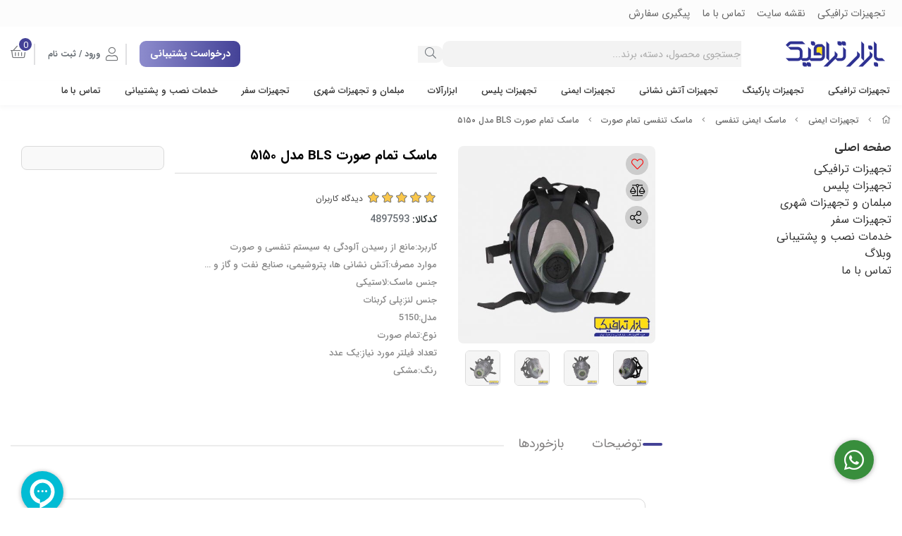

--- FILE ---
content_type: text/html; charset=utf-8
request_url: https://bazartraffic.com/product/4897593
body_size: 19194
content:
<!DOCTYPE html>
<html dir="rtl" lang="fa-IR" class="webkit safari chrome mac mode_desktop service_1 site_bazartraffic site_790275 plan_4 theme_8 theme_config_80015 module_shop module_2102 page_product access_0 level_0 lang_persian wide_off dir_rtl mode_smart mode_entry"> 
<head> 
	<title>ماسک تمام صورت BLS مدل ۵۱۵۰ - بازار ترافیک</title>  
	<meta charset="utf-8"> 
	<meta http-equiv="X-UA-Compatible" content="IE=edge">
	<meta name="viewport" content="width=device-width, initial-scale=1, shrink-to-fit=no">
	
<!--[if lt IE 9]>
  <script src="https://oss.maxcdn.com/libs/html5shiv/3.7.0/html5shiv.js"></script>
  <script src="https://oss.maxcdn.com/libs/respond.js/1.4.2/respond.min.js"></script>
<![endif]-->
		<link rel="shortcut icon" href="/favicon.ico" type="image/x-icon"><meta name="title" content="ماسک تمام صورت BLS مدل ۵۱۵۰" >
<meta property="og:title" content="ماسک تمام صورت BLS مدل ۵۱۵۰" >
<meta name="twitter:title" content="ماسک تمام صورت BLS مدل ۵۱۵۰" >
<meta name="description" content="کاربرد:مانع از رسیدن آلودگی به سیستم تنفسی و صورت
موارد مصرف:آتش نشانی ها، پتروشیمی، صنایع نفت و گاز و …
جنس ماسک:لاستیکی
جنس لنز:پلی کربنات
مدل:5150
نوع:تمام صورت
تعداد فیلتر مورد نیاز:یک عدد
رنگ:مشکی" >
<meta name="twitter:description" content="کاربرد:مانع از رسیدن آلودگی به سیستم تنفسی و صورت
موارد مصرف:آتش نشانی ها، پتروشیمی، صنایع نفت و گاز و …
جنس ماسک:لاستیکی
جنس لنز:پلی کربنات
مدل:5150
نوع:تمام صورت
تعداد فیلتر مورد نیاز:یک عدد
رنگ:مشکی" >
<meta property="og:description" content="کاربرد:مانع از رسیدن آلودگی به سیستم تنفسی و صورت
موارد مصرف:آتش نشانی ها، پتروشیمی،..." >
<link rel="canonical" href="https://bazartraffic.com/product/4897593" >
<meta property="og:locale" content="fa_IR" >
<meta property="og:site_name" content="بازار ترافیک فروشگاه تجهیزات ترافیکی ، ایمنی ، علائم ترافیکی ، تابلوهای راهنمایی رانندگی" >
<meta property="og:type" content="article" >
<meta property="og:url" content="https://bazartraffic.com/product/4897593" >
<meta name="twitter:card" content="summary_large_image" >
<meta name="twitter:url" content="https://bazartraffic.com/product/4897593" >
<meta property="og:article:published_time" content="2023-10-29+033001:41:00Z" >
<meta property="og:article:modified_time" content="2023-10-29+033001:47:34Z" >
<meta name="date" content="2023-10-29 01:47:34 UTC" >
<link rel="image_src" href="https://cdnfa.com/bazartraffic/dc00/files/7064900.jpg" >
<meta property="og:image" content="https://cdnfa.com/bazartraffic/dc00/files/7064900.jpg" >
<meta property="og:image:secure_url" content="https://cdnfa.com/bazartraffic/dc00/files/7064900.jpg" >
<meta name="twitter:image" content="https://cdnfa.com/bazartraffic/dc00/files/7064900.jpg" >
<meta name="sailthru.image.thumb" content="https://cdnfa.com/bazartraffic/dc00/files/thumb/7064900.jpg" >
<meta name="sailthru.image.full" content="https://cdnfa.com/bazartraffic/dc00/files/7064900.jpg" >
<meta property="og:image:width" content="640" >
<meta property="og:image:height" content="480" >
<meta property="og:image:type" content="image/jpeg" >
<meta name="robots" content="index,follow,max-image-preview:large" >
<meta name="generator" content="Shopfa" >
<link rel="preconnect" href="https://s5.cdnfa.com">
<link rel="preconnect" href="https://s6.cdnfa.com">
<link rel="preconnect" href="https://cdnfa.com">
<link rel="dns-prefetch" href="https://s5.cdnfa.com">
<link rel="dns-prefetch" href="https://s6.cdnfa.com">
<link rel="dns-prefetch" href="https://cdnfa.com">
<meta name="google-site-verification" content="GPbYrxc5lcKIx7f3mwiKawNM849yQaM88oxN6mj9jc8" />
	<meta name="theme-color" content="#ffffff">
	<meta name="msapplication-navbutton-color" content="#ffffff">
	<meta name="apple-mobile-web-app-status-bar-style" content="#ffffff">
	<meta name="apple-mobile-web-app-capable" content="yes">
<link rel="stylesheet" type="text/css" href="https://cdnfa.com/src/global/css/bootstrap.rtl.4.6.2.css" >
<link rel="stylesheet" type="text/css" href="https://cdnfa.com/src/themes/theme_8/80015/theme.790275.rtl.css?1765640014" id='theme_style' >
<link rel="stylesheet" type="text/css" href="https://cdnfa.com/src/global/css/fontawesome.5.7.2.css" >
<link rel="stylesheet" type="text/css" href="https://cdnfa.com/src/global/css/jquery.fancybox.css" >
<script type="application/ld+json">
[
    {
        "@context": "http://schema.org/",
        "@type": "Product",
        "name": "ماسک تمام صورت BLS مدل ۵۱۵۰",
        "productID": "4897593",
        "sku": "4897593",
        "description": "کاربرد:مانع از رسیدن آلودگی به سیستم تنفسی و صورت\r\nموارد مصرف:آتش نشانی ها، پتروشیمی، صنایع نفت و گاز و …\r\nجنس ماسک:لاستیکی\r\nجنس لنز:پلی کربنات\r\nمدل:5150\r\nنوع:تمام صورت\r\nتعداد فیلتر مورد نیاز:یک عدد\r\nرنگ:مشکی",
        "image": [
            "https://cdnfa.com/bazartraffic/dc00/files/7064900.jpg",
            "https://cdnfa.com/bazartraffic/dc00/files/7064901.jpg",
            "https://cdnfa.com/bazartraffic/dc00/files/7064903.jpg",
            "https://cdnfa.com/bazartraffic/dc00/files/7064904.jpg",
            "https://cdnfa.com/bazartraffic/dc00/files/7064906.jpg"
        ],
        "brand": {
            "@type": "Brand",
            "name": "بدون برند",
            "url": "https://bazartraffic.com/brands"
        },
        "category": [
            "تجهیزات ایمنی"
        ],
        "offers": {
            "@type": "Offer",
            "availability": "http://schema.org/OutOfStock",
            "price": 0,
            "priceCurrency": "IRR",
            "priceValidUntil": "2026-02-02",
            "url": "https://bazartraffic.com/product/4897593",
            "shippingDetails": {
                "@type": "OfferShippingDetails",
                "shippingRate": {
                    "@type": "MonetaryAmount",
                    "value": 0,
                    "currency": "IRR"
                },
                "shippingDestination": {
                    "@type": "DefinedRegion",
                    "addressCountry": "IR"
                },
                "deliveryTime": {
                    "@type": "ShippingDeliveryTime",
                    "handlingTime": {
                        "@type": "QuantitativeValue",
                        "minValue": 7,
                        "maxValue": 15,
                        "unitCode": "d"
                    },
                    "transitTime": {
                        "@type": "QuantitativeValue",
                        "minValue": 2,
                        "maxValue": 4,
                        "unitCode": "d"
                    }
                }
            },
            "hasMerchantReturnPolicy": {
                "@type": "MerchantReturnPolicy",
                "applicableCountry": "IR",
                "returnPolicyCategory": "https://schema.org/MerchantReturnFiniteReturnWindow",
                "merchantReturnDays": 7,
                "returnMethod": "https://schema.org/ReturnByMail",
                "returnFees": "https://schema.org/FreeReturn"
            }
        },
        "aggregateRating": {
            "@type": "AggregateRating",
            "worstRating": 1,
            "bestRating": 5,
            "ratingValue": "5",
            "reviewCount": "1",
            "ratingCount": "1"
        },
        "review": {
            "@type": "Review",
            "reviewRating": {
                "@type": "Rating",
                "worstRating": 1,
                "bestRating": 5,
                "ratingValue": "5"
            },
            "author": {
                "@type": "Person",
                "name": "سجاد شکرزاده"
            }
        }
    },
    {
        "@context": "http://schema.org",
        "@type": "BreadcrumbList",
        "itemListElement": [
            {
                "@type": "ListItem",
                "position": 1,
                "item": {
                    "@id": "https://bazartraffic.com/",
                    "name": "صفحه اصلی"
                }
            },
            {
                "@type": "ListItem",
                "position": 2,
                "item": {
                    "@id": "https://bazartraffic.com/safety-product",
                    "name": "تجهیزات ایمنی"
                }
            },
            {
                "@type": "ListItem",
                "position": 3,
                "item": {
                    "@id": "https://bazartraffic.com/safety-product/respiratory-mask",
                    "name": "ماسک ایمنی تنفسی"
                }
            },
            {
                "@type": "ListItem",
                "position": 4,
                "item": {
                    "@id": "https://bazartraffic.com/safety-product/respiratory-mask/full-face-respiratory-mask",
                    "name": "ماسک تنفسی تمام صورت"
                }
            }
        ]
    },
    {
        "@context": "https://schema.org",
        "@type": "Organization",
        "name": "بازار ترافیک",
        "brand": {
            "@type": "Brand",
            "name": "بازار ترافیک",
            "logo": "https://cdnfa.com/bazartraffic/dc00/uploads/logo/logo-top.png"
        },
        "logo": "https://cdnfa.com/bazartraffic/dc00/uploads/logo/logo-top.png",
        "image": "https://cdnfa.com/bazartraffic/dc00/uploads/logo/logo-top.png",
        "alternateName": [
            "Bazar Traffic"
        ],
        "description": "کاربرد:مانع از رسیدن آلودگی به سیستم تنفسی و صورت\r\nموارد مصرف:آتش نشانی ها، پتروشیمی، صنایع نفت و گاز و …\r\nجنس ماسک:لاستیکی\r\nجنس لنز:پلی کربنات\r\nمدل:5150\r\nنوع:تمام صورت\r\nتعداد فیلتر مورد نیاز:یک عدد\r\nرنگ:مشکی",
        "url": "https://bazartraffic.com/",
        "sameAs": [
            "http://telegram.me/bazartraffic",
            "https://www.instagram.com/bazar.traffic",
            "https://www.aparat.com/bazartraffic"
        ]
    }
]
</script>
<style media="screen">#box_comments{display:none;}.captcha{background-color: #fff;background-repeat: no-repeat;background-position: right;}
.input-group {
  display: flex !important;
  align-items: stretch !important;
  flex-wrap: nowrap !important;
}

.input-group > .form-control,
.input-group > .custom-select,
.input-group > .form-control-plaintext {
  position: relative !important;
  flex: 1 1 auto !important;
  width: 1% !important;
  min-width: 0 !important;
  margin-bottom: 0 !important;
}

.input-group-prepend,
.input-group-append {
  display: flex !important;
  align-items: center !important;
}

.input-group-prepend { margin-right: -1px !important; }
.input-group-append { margin-left: -1px !important; }

html[dir='rtl'] .input-group-prepend { order: 2; margin-right: 0; margin-left: -1px; }
html[dir='rtl'] .input-group-append { order: 1; margin-left: 0; margin-right: -1px; }
.call-connect {
    position: fixed;
    bottom: 40px;
    right: 40px;
    background: #388e3c;
    border-radius: 100%;
    color: #fff;
    padding:12px 8px 8px 8px;
    z-index:999;
    box-shadow: 0 1px 6px rgb(0 0 0 / 20%), 0 1px 10px rgb(0 0 0 / 15%);
    transition: all .2s ease;
}
.call-connect span {
    position: absolute;
    background:  #388e3c;
    width: max-content;
    display: block;
    right: 50px;
    top: 12px;
    padding: 5px 0px 5px 10px;border-radius: 50px 0px 0 50px;
}
.call-connect:hover{
    color: #fff;
    transform: scale(1.05);
}
.mode_mobile .call-connect {
    right: 10px;
    bottom: 10px;
}
.mode_mobile.page_product .call-connect {
    bottom: 80px;
}
</style></head>
<body>	<div id="loading">Loading...</div>
		


<div class="page">
<div class="">
<div class='wrapper clearfix'>

<!-- header -->
<!-- header -->
<header class='header-1'>
	<!-- header top -->
		<div class='header-top'>
		<div class="container">
			<div class='header-top-inner d-flex justify-content-between align-items-center'>
				<ul class='menu-1' id='menu_nav'><!--home--><li><a class='page_167968 c-2102' href='https://bazartraffic.com/traffic-products'>تجهیزات ترافیکی</a></li><li><a class='page_167965 c-1995' href='/sitemap'>نقشه سایت</a></li><li><a class='page_167970 c-1995' href='/contact'>تماس با ما</a></li><li><a class='page_167966 c-1995' href='/track-order'>پیگیری سفارش</a></li></ul>			</div>
		</div>
	</div>
		<!-- /header top -->

	<!-- header primary -->
	<div class='header-primary clearfix'>
		<div class="container">
			<div class='header-primary-inner row align-items-center'>
				<div class='col-lg-2 col-md-4 col-sm-12 col-xs-12'>
					<a class="logo" href="https://bazartraffic.com/">
          <div class="image">
        <img src="https://cdnfa.com/bazartraffic/dc00/uploads/logo/logo-top.png" alt="بازار ترافیک فروشگاه تجهیزات ترافیکی ، ایمنی ، علائم ترافیکی ، تابلوهای راهنمایی رانندگی" width="150" height="">
      </div>
    </a>				</div>
				<div class='col-lg-6 col-md-8 col-sm-12 col-xs-12'>
					<div class="search-area">
  <form method="get" action="https://bazartraffic.com/search" class="search-form clearfix ">
    <div class="input-group input-group-md">
      <span class="input-group-prepend">
        <button type="submit" aria-label="center" class="btn btn-custom btn-search search_button" ><i class="fal fa-search"></i></button>
      </span>
      <input class="form-control live-search q" type="text" name="q" autocomplete="off" maxlength="255" value="" placeholder="جستجوی محصول، دسته، برند..." >
          </div>
  </form>  
</div>				</div>
				<div class='col-lg-4 col-md-12 col-sm12 col-xs-12'>

					<div class="small-header-inner clearfix">
						<div class="row">
														<div class="col">
								<a href="tel:989102161317" class="factor">درخواست پشتیبانی</a>
							</div>
														<div class="col-auto">
								<div class="user-area">
    <div class="user-toggle">
        <i class="fal fa-user"></i> ورود / ثبت نام   
        <!-- <i class="fal fa-angle-down"></i> -->
    </div>
    <ul class="user-menu shadow">
                <li><a href="https://bazartraffic.com/signin" class="btn-dialog"><i class="fal fa-sign-in fa-flip-horizontal"></i> ورود</a></li>
        <li><a href="https://bazartraffic.com/signup"><i class="fal fa-user-plus"></i> ثبت نام</a>
        <li><a href="https://bazartraffic.com/track-order"><i class="fal fa-shopping-cart"></i> پیگیری سفارش</a></li>
            </ul>
</div>							</div>
							<div class="col-auto">
								
	<div class="basket-area">
		<div class="basket-toggle">
			<span class="item_counter"><span id="basket_items">0</span>
			<i class="fal fa-shopping-basket"></i>
			 <!-- <span>سبد خرید:</span> -->
			  
			   <!-- <span>آیتم</span></span>  -->
			   <!-- <i class="fal fa-angle-down"></i> -->
		</div>
		<div class="basket-menu shadow">
			<div id="basket">
				
				<ul class="basket-items">
								</ul>
				<div id="basket_free" >سبد خرید شما خالی است</div>
				<div id="checkout" class="clearfix hidden" >
					<div class="sum_basket_title">مجموع: <span id="sum_basket">0</span> تومان</div>
					<a class="btn btn-custom" id="checkout_link" href="https://bazartraffic.com/cart"><i class="fal fa-shopping-basket"></i> پرداخت</a>
				</div>
			</div>
		</div>
	</div>
	
							</div>
						</div>
					</div>
				</div>
			</div>
		</div>
	</div>
	<!-- /header primary -->

    <!-- header menu -->
	<div class='header-menu clearfix'>
		<div class="container">
			<nav class='main-menu-inner clearfix row'>
				<ul class='menu-2 menu-auto menu-arrows' id='menu_header'><!--home--><li class='deep-2'><a class='page_167968 c-2102' href='https://bazartraffic.com/traffic-products'>تجهیزات ترافیکی</a><ul><li><a class='page_255368 c-2102' href='https://bazartraffic.com/traffic-products/virtual-police'>پلیس مجازی</a></li><li><a class='page_194674 c-2102' href='https://bazartraffic.com/traffic-products/traffic-control-equipment'>چراغ کنترل ترافیک</a></li><li><a class='page_194731 c-2102' href='https://bazartraffic.com/traffic-products/traffic-signs'>تابلوهای ترافیکی</a></li><li><a class='page_194732 c-2102' href='https://bazartraffic.com/traffic-products/traffic-stud'>گل میخ ترافیکی</a></li><li><a class='page_194733 c-2102' href='https://bazartraffic.com/traffic-products/speed-bump'>سرعت گیر</a></li><li><a class='page_194734 c-2102' href='https://bazartraffic.com/traffic-products/convex-traffic-mirror'>آینه محدب ترافیکی</a></li><li><a class='page_194735 c-2102' href='https://bazartraffic.com/traffic-products/traffic-separator'>جداکننده ترافیکی</a></li><li><a class='page_194737 c-2102' href='https://bazartraffic.com/traffic-products/traffic-cylinder'>استوانه ترافیکی</a></li><li><a class='page_194738 c-2102' href='https://bazartraffic.com/traffic-products/traffic-cone-traffic-cones'>کله قندی ترافیکی</a></li><li><a class='page_194739 c-2102' href='https://bazartraffic.com/traffic-products/new-jersey-and-traffic-barrels'>نیوجرسی و بشکه ترافیکی</a></li><li><a class='page_194740 c-2102' href='https://bazartraffic.com/traffic-products/cats-eye'>چشم گربه ای</a></li><li><a class='page_194741 c-2102' href='https://bazartraffic.com/traffic-products/epoxy-flooring-paint'>رنگ و کفپوش صنعتی</a></li><li><a class='page_194742 c-2102' href='https://bazartraffic.com/traffic-products/traffic-paint-and-glue'>رنگ و چسب ترافیکی</a></li><li><a class='page_194743 c-2102' href='https://bazartraffic.com/traffic-products/traffic-fighter'>شبرنگ ترافیکی</a></li><li><a class='page_194745 c-2102' href='https://bazartraffic.com/traffic-products/road-construction-machinery'>ماشین آلات راهسازی</a></li><li><a class='page_194746 c-2102' href='https://bazartraffic.com/traffic-products/railway-equipment-and-guardrails'>تجهیزات اتوبانی و گاردریل</a></li><li><a class='page_194747 c-2102' href='https://bazartraffic.com/traffic-products/warning-flashlight'>چراغ فلاشر هشدار دهنده</a></li></ul></li><li class='deep-2'><a class='page_169149 c-2102' href='https://bazartraffic.com/parking-equipment'>تجهیزات پارکینگ</a><ul><li><a class='page_195050 c-2102' href='https://bazartraffic.com/parking-equipment/lighting-flashlight'>روشنایی و فلاشر پارکینگ</a></li><li><a class='page_195049 c-2102' href='https://bazartraffic.com/parking-equipment/parking-color'>رنگ پارکینگ</a></li><li><a class='page_195048 c-2102' href='https://bazartraffic.com/parking-equipment/parking-barrier'>راهبند پارکینگ</a></li><li><a class='page_195047 c-2102' href='https://bazartraffic.com/parking-equipment/parking-safety-equipment'>تجهیزات ایمنی پارکینگ</a></li><li><a class='page_195046 c-2102' href='https://bazartraffic.com/parking-equipment/parking-separator'>جداکننده پارکینگ</a></li></ul></li><li class='deep-2'><a class='page_194756 c-2102' href='https://bazartraffic.com/fire-fighter-equipment'>تجهیزات آتش نشانی</a><ul><li><a class='page_194759 c-2102' href='https://bazartraffic.com/fire-fighter-equipment/fire-extinguisher'>کپسول آتش نشانی</a></li><li><a class='page_194757 c-2102' href='https://bazartraffic.com/fire-fighter-equipment/fire-fighting-connections'>اتصالات آتش نشانی</a></li><li><a class='page_194758 c-2102' href='https://bazartraffic.com/fire-fighter-equipment/fire-extinguishers'>توپ اطفاء حریق</a></li></ul></li><li class='deep-2'><a class='page_169143 c-2102' href='https://bazartraffic.com/safety-product'>تجهیزات ایمنی</a><ul><li><a class='page_194773 c-2102' href='https://bazartraffic.com/safety-product/working-shoes'>کفش کار</a></li><li><a class='page_194772 c-2102' href='https://bazartraffic.com/safety-product/safety-glasses'>عینک ایمنی</a></li><li><a class='page_194770 c-2102' href='https://bazartraffic.com/safety-product/safety-equipment-at-altitude'>تجهیزات ایمنی در ارتفاع</a></li><li><a class='page_194766 c-2102' href='https://bazartraffic.com/safety-product/working-clothes'>لباس کار</a></li><li><a class='page_194771 c-2102' href='https://bazartraffic.com/safety-product/helmet'>کلاه ایمنی</a></li><li><a class='page_194805 c-2102' href='https://bazartraffic.com/safety-product/welding-mask-cap'>ماسک جوشکاری</a></li><li><a class='page_194764 c-2102' href='https://bazartraffic.com/safety-product/respiratory-mask'>ماسک ایمنی تنفسی</a></li><li><a class='page_194842 c-2102' href='https://bazartraffic.com/safety-product/respiratory-mask-filter'>فیلتر ماسک</a></li><li><a class='page_194769 c-2102' href='https://bazartraffic.com/safety-product/safety-gloves'>دستکش ایمنی</a></li><li><a class='page_194762 c-2102' href='https://bazartraffic.com/safety-product/first-aid-box'>کیف و جعبه کمک های اولیه</a></li><li><a class='page_194767 c-2102' href='https://bazartraffic.com/safety-product/ear-protection'>گوشی ایمنی</a></li><li><a class='page_194768 c-2102' href='https://bazartraffic.com/safety-product/signs-of-safety'>علائم ایمنی</a></li><li><a class='page_194765 c-2102' href='https://bazartraffic.com/safety-product/types-of-flashlights'>چراغ قوه و نورافکن</a></li><li><a class='page_753894 c-2102' href='https://bazartraffic.com/safety-product/buildings-safety'>ایمنی ساختمان</a></li></ul></li><li class='deep-2'><a class='page_169145 c-2102' href='https://bazartraffic.com/police-equipment'>تجهیزات پلیس</a><ul><li><a class='page_195016 c-2102' href='https://bazartraffic.com/police-equipment/police-lights'>چراغ های پلیسی</a></li><li><a class='page_195015 c-2102' href='https://bazartraffic.com/police-equipment/checkpoint-equipment'>تجهیزات ایست و بازرسی</a></li><li><a class='page_195014 c-2102' href='https://bazartraffic.com/police-equipment/police-accessories'>لوازم جانبی پلیس</a></li></ul></li><li class='deep-3'><a class='page_471757 c-2102' href='https://bazartraffic.com/abzaralat'>ابزارآلات</a><ul><li><a class='page_472407 c-2102' href='https://bazartraffic.com/abzaralat/abzarhaye-haye-dasti-va-omoomi'>ابزار دستی و عمومی</a><ul><li><a class='page_472405 c-2102' href='https://bazartraffic.com/abzaralat/abzarhaye-haye-dasti-va-omoomi/abzarhaye-haye-trashkari'>آچار و پیچ گوشتی</a></li><li><a class='page_472397 c-2102' href='https://bazartraffic.com/abzaralat/abzarhaye-haye-dasti-va-omoomi/frz-chand-kareh'>انبر و گیره</a></li><li><a class='page_472378 c-2102' href='https://bazartraffic.com/abzaralat/abzarhaye-haye-dasti-va-omoomi/abzarhaye-haye-andazeh-giri-daghigh-va-liseri'>ابزار اندازه گیری</a></li></ul></li><li><a class='page_394996 c-2102' href='https://bazartraffic.com/abzaralat/abzarhaye-haye-electric-va-sharzhi'>ابزار برقی و شارژی</a><ul><li><a class='page_472402 c-2102' href='https://bazartraffic.com/abzaralat/abzarhaye-haye-electric-va-sharzhi/mikhkob-mngnh-kob-electric'>میخ کوب و منگنه کوب</a></li><li><a class='page_472398 c-2102' href='https://bazartraffic.com/abzaralat/abzarhaye-haye-electric-va-sharzhi/frz-njari'>فرز و مینی فرز</a></li><li><a class='page_472394 c-2102' href='https://bazartraffic.com/abzaralat/abzarhaye-haye-electric-va-sharzhi/dril-hmzn'>دریل و بتن کن</a></li><li><a class='page_472386 c-2102' href='https://bazartraffic.com/abzaralat/abzarhaye-haye-electric-va-sharzhi/askrabr'>اره و رنده</a></li><li><a class='page_471169 c-2102' href='https://bazartraffic.com/abzaralat/abzarhaye-haye-electric-va-sharzhi/karoash-khanegi-va-sanati'>کارواش خانگی و صنعتی</a></li><li><a class='page_470989 c-2102' href='https://bazartraffic.com/abzaralat/abzarhaye-haye-electric-va-sharzhi/sshoar-sanati'>سشوار صنعتی</a></li><li><a class='page_470452 c-2102' href='https://bazartraffic.com/abzaralat/abzarhaye-haye-electric-va-sharzhi/dmndh-electric'>جارو و بلوور</a></li><li><a class='page_470448 c-2102' href='https://bazartraffic.com/abzaralat/abzarhaye-haye-electric-va-sharzhi/device-snbadh'>سنباده لرزان</a></li><li><a class='page_469768 c-2102' href='https://bazartraffic.com/abzaralat/abzarhaye-haye-electric-va-sharzhi/device-polish'>دستگاه پولیش</a></li><li><a class='page_469053 c-2102' href='https://bazartraffic.com/abzaralat/abzarhaye-haye-electric-va-sharzhi/pistolh-electric'>ابزار رنگ</a></li><li><a class='page_468776 c-2102' href='https://bazartraffic.com/abzaralat/abzarhaye-haye-electric-va-sharzhi/pich-goshti-electric'>پیچ گوشتی برقی و شارژی</a></li><li><a class='page_468066 c-2102' href='https://bazartraffic.com/abzaralat/abzarhaye-haye-electric-va-sharzhi/bks-electric-va-sharzhi'>آچار بکس برقی و شارژی</a></li></ul></li><li><a class='page_472406 c-2102' href='https://bazartraffic.com/abzaralat/abzarhaye-haye-josh-va-brsh'>ابزار جوش و برش گرم</a></li><li><a class='page_472380 c-2102' href='https://bazartraffic.com/abzaralat/abzarhaye-haye-baghbani-va-kshaorzi'>ابزار باغبانی و کشاورزی</a></li><li><a class='page_472379 c-2102' href='https://bazartraffic.com/abzaralat/abzarhaye-haye-badi-ya-pnomatik'>ابزار بادی یا پنوماتیک</a></li></ul></li><li class='deep-2'><a class='page_169144 c-2102' href='https://bazartraffic.com/urban-furniture-equipment'>مبلمان و تجهیزات شهری</a><ul><li><a class='page_194909 c-2102' href='https://bazartraffic.com/urban-furniture-equipment/park-bench'>نیمکت پارکی</a></li><li><a class='page_194908 c-2102' href='https://bazartraffic.com/urban-furniture-equipment/park-trash'>سطل زباله پارکی</a></li><li><a class='page_194907 c-2102' href='https://bazartraffic.com/urban-furniture-equipment/plastic-trash'>سطل زباله پلاستیکی</a></li><li><a class='page_194906 c-2102' href='https://bazartraffic.com/urban-furniture-equipment/office-trash'>سطل زباله اداری</a></li><li><a class='page_194905 c-2102' href='https://bazartraffic.com/urban-furniture-equipment/swing-and-slide'>تاب و سرسره و الاکلنگ</a></li><li><a class='page_194904 c-2102' href='https://bazartraffic.com/urban-furniture-equipment/villa-metal-table-and-chairs'>میز و صندلی فلزی ویلایی</a></li><li><a class='page_194903 c-2102' href='https://bazartraffic.com/urban-furniture-equipment/outdoor-wooden-table-and-chair'>میز و صندلی چوبی فضای باز</a></li><li><a class='page_194902 c-2102' href='https://bazartraffic.com/urban-furniture-equipment/bus-stations'>ایستگاه های اتوبوس</a></li><li><a class='page_194901 c-2102' href='https://bazartraffic.com/urban-furniture-equipment/galvanized-waste-surface'>سطح زباله گالوانیزه</a></li><li><a class='page_194900 c-2102' href='https://bazartraffic.com/urban-furniture-equipment/granular-flooring'>کفپوش گرانولی</a></li><li><a class='page_194899 c-2102' href='https://bazartraffic.com/urban-furniture-equipment/pvc-flooring'>کفپوش پی وی سی</a></li><li><a class='page_194898 c-2102' href='https://bazartraffic.com/urban-furniture-equipment/outdoor-sports-flooring'>کفپوش ورزشی فضای باز</a></li><li><a class='page_194897 c-2102' href='https://bazartraffic.com/urban-furniture-equipment/park-sports-equipment'>وسایل ورزشی پارکی</a></li><li><a class='page_194896 c-2102' href='https://bazartraffic.com/urban-furniture-equipment/statue-and-urban-element'>مجسمه و المان شهری</a></li><li><a class='page_194895 c-2102' href='https://bazartraffic.com/urban-furniture-equipment/park-table-and-chairs'>میز و صندلی پارکی</a></li><li><a class='page_194894 c-2102' href='https://bazartraffic.com/urban-furniture-equipment/drinker-park'>آبخوری پارکی</a></li><li><a class='page_194893 c-2102' href='https://bazartraffic.com/urban-furniture-equipment/urban-fountain'>آبنمای شهری</a></li><li><a class='page_194892 c-2102' href='https://bazartraffic.com/urban-furniture-equipment/wooden-bridge'>پل چوبی</a></li><li><a class='page_194888 c-2102' href='https://bazartraffic.com/urban-furniture-equipment/waiting-chair'>صندلی انتظار</a></li><li><a class='page_194887 c-2102' href='https://bazartraffic.com/urban-furniture-equipment/urban-flower-pot-box'>گلدان شهری فلاور باکس</a></li><li><a class='page_194886 c-2102' href='https://bazartraffic.com/urban-furniture-equipment/alachiq'>آلاچیق</a></li><li><a class='page_194876 c-2102' href='https://bazartraffic.com/urban-furniture-equipment/villa-twists'>تاب های ویلایی</a></li><li><a class='page_194872 c-2102' href='https://bazartraffic.com/urban-furniture-equipment/modern-urban-furniture'>مبلمان شهری مدرن</a></li><li><a class='page_194868 c-2102' href='https://bazartraffic.com/urban-furniture-equipment/optical-chair-table'>میز صندلی نوری</a></li><li><a class='page_194867 c-2102' href='https://bazartraffic.com/urban-furniture-equipment/promotional-replica'>ماکت های تبلیغاتی</a></li><li><a class='page_194866 c-2102' href='https://bazartraffic.com/urban-furniture-equipment/all-kinds-of-courtyard-lights'>انواع چراغ محوطه</a></li><li><a class='page_194864 c-2102' href='https://bazartraffic.com/urban-furniture-equipment/landfill'>چراغ دفنی</a></li><li><a class='page_194863 c-2102' href='https://bazartraffic.com/urban-furniture-equipment/urban-lighting-equipment'>تجهیزات نورپردازی شهری</a></li><li><a class='page_194862 c-2102' href='https://bazartraffic.com/urban-furniture-equipment/led-lighting-stand'>پایه چراغ روشنایی</a></li><li><a class='page_194861 c-2102' href='https://bazartraffic.com/urban-furniture-equipment/lighting-equipment'>تجهیزات روشنایی</a></li><li><a class='page_194860 c-2102' href='https://bazartraffic.com/urban-furniture-equipment/urban-television-equipment'>تجهیزات تلویزیون شهری</a></li></ul></li><li class='deep-2'><a class='page_169148 c-2102' href='https://bazartraffic.com/travel-equipment'>تجهیزات سفر</a><ul><li><a class='page_195228 c-2102' href='https://bazartraffic.com/travel-equipment/travel-accessories'>تجهیزات جانبی سفر</a></li><li><a class='page_195227 c-2102' href='https://bazartraffic.com/travel-equipment/mountaineering-products'>محصولات کوهنوردی</a></li><li><a class='page_195226 c-2102' href='https://bazartraffic.com/travel-equipment/hunting-equipment'>وسایل شکار</a></li><li><a class='page_195225 c-2102' href='https://bazartraffic.com/travel-equipment/fishing-tools'>لوازم ماهیگیری</a></li><li><a class='page_195224 c-2102' href='https://bazartraffic.com/travel-equipment/backpack-and-backpack'>کیف و کوله پشتی</a></li></ul></li><li class='deep-2'><a class='page_239210 c-1998' href='https://bazartraffic.com/installation-services-support'>خدمات نصب و پشتیبانی</a><ul><li><a class='page_169167 c-1998' href='https://bazartraffic.com/installation-services-support/nasb-va-tamir-tajhizat-trafiki'>نصب و تعمیر تجهیزات ترافیکی</a></li><li><a class='page_169168 c-1998' href='https://bazartraffic.com/installation-services-support/nasb-va-tamir-tajhizat-shahri'>نصب و تعمیر تجهیزات شهری</a></li><li><a class='page_169169 c-1998' href='https://bazartraffic.com/installation-services-support/nasb-va-tamirat-tajhizat-parking'>نصب و تعمیر تجهیزات پارکینگ</a></li><li><a class='page_169170 c-1998' href='https://bazartraffic.com/installation-services-support/nasb-va-tamir-vasaayel-bazi-va-parki'>نصب و تعمیر وسایل بازی و پارکی</a></li><li><a class='page_169171 c-1998' href='https://bazartraffic.com/installation-services-support/nasb-va-tamir-tajhizat-police'>نصب و تعمیر تجهیزات پلیس</a></li><li><a class='page_169172 c-1998' href='https://bazartraffic.com/installation-services-support/nasb-va-tamir-tajhizat-madares'>نصب و تعمیر تجهیزات مدارس</a></li></ul></li><li><a class='page_167970 c-1995' href='/contact'>تماس با ما</a></li></ul>			</nav>
		</div>
	</div>
	<!-- /header menu -->
</header>
<!-- /header --><!-- /header -->

<!-- main -->
<!--DESKTOP MODE-->
<div class="main-content">
	<div class="container">
		<div class="sides">
		    
			<div id="side_top">
								<div class="breadcrumbs clearfix" >
	<a href="https://bazartraffic.com/" title="صفحه اصلی"><span class="fal fa-home"></span></a>
						<span class="nav-arrow fal fa-angle-left"></span>
		 
		<a href='https://bazartraffic.com/safety-product'>تجهیزات ایمنی</a>						<span class="nav-arrow fal fa-angle-left"></span>
		 
		<a href='https://bazartraffic.com/safety-product/respiratory-mask'>ماسک ایمنی تنفسی</a>						<span class="nav-arrow fal fa-angle-left"></span>
		 
		<a href='https://bazartraffic.com/safety-product/respiratory-mask/full-face-respiratory-mask'>ماسک تنفسی تمام صورت</a>						<span class="nav-arrow fal fa-angle-left"></span>
		 
		ماسک تمام صورت BLS مدل ۵۱۵۰	</div>
			</div>
			
			<div class="row">
			    
			    					<div id="side_right" class="col-lg-3 col-xs-3 col-lg-pull-9 col-xs-pull-9 col-ms-pull-0">
					    <div class='box' id='box_block_menu'><div class="block">
      <div class="header">
      <span><a href='/'>صفحه اصلی</a></span>
    </div>
  	<div class="body"><ul class='menu-3 submenu sf-vertical sf-arrows menu-arrows'><!--home--><li><a class='page_167968 c-2102' href='https://bazartraffic.com/traffic-products'>تجهیزات ترافیکی</a></li><li><a class='page_169145 c-2102' href='https://bazartraffic.com/police-equipment'>تجهیزات پلیس</a></li><li><a class='page_169144 c-2102' href='https://bazartraffic.com/urban-furniture-equipment'>مبلمان و تجهیزات شهری</a></li><li><a class='page_169148 c-2102' href='https://bazartraffic.com/travel-equipment'>تجهیزات سفر</a></li><li class='deep-2'><a class='page_239210 c-1998' href='https://bazartraffic.com/installation-services-support'>خدمات نصب و پشتیبانی</a><ul><li><a class='page_169167 c-1998' href='https://bazartraffic.com/installation-services-support/nasb-va-tamir-tajhizat-trafiki'>نصب و تعمیر تجهیزات ترافیکی</a></li><li><a class='page_169168 c-1998' href='https://bazartraffic.com/installation-services-support/nasb-va-tamir-tajhizat-shahri'>نصب و تعمیر تجهیزات شهری</a></li><li><a class='page_169169 c-1998' href='https://bazartraffic.com/installation-services-support/nasb-va-tamirat-tajhizat-parking'>نصب و تعمیر تجهیزات پارکینگ</a></li><li><a class='page_169170 c-1998' href='https://bazartraffic.com/installation-services-support/nasb-va-tamir-vasaayel-bazi-va-parki'>نصب و تعمیر وسایل بازی و پارکی</a></li><li><a class='page_169171 c-1998' href='https://bazartraffic.com/installation-services-support/nasb-va-tamir-tajhizat-police'>نصب و تعمیر تجهیزات پلیس</a></li><li><a class='page_169172 c-1998' href='https://bazartraffic.com/installation-services-support/nasb-va-tamir-tajhizat-madares'>نصب و تعمیر تجهیزات مدارس</a></li></ul></li><li><a class='page_167971 c-2101' href='https://bazartraffic.com/weblog'>وبلاگ</a></li><li><a class='page_167970 c-1995' href='/contact'>تماس با ما</a></li></ul></div>
</div></div>					 </div>
								
				<main id="side_center" class="col-lg-9  col-xs-9 col-lg-push-3 col-xs-push-3 col-ms-push-0">
					<div class='box' id='box_product_details'><div class="product mode-1" id="product-4897593">
	<div class="body">
		<!--  -->
	    <div class="body-top clearfix row">
			<div class="col-lg-4 col-md-6 col-sm-6 col-xs-12">
				<div class="section-right">

    				    					    						<a class="image" href="https://cdnfa.com/bazartraffic/dc00/files/7064900.jpg" target="_blank" data-fancybox="slides" data-caption="ماسک تمام صورت BLS مدل ۵۱۵۰">
    							<img id="main_product_image" class="lazy" width="800" height="800" src="https://cdnfa.com/src/global/images/null.png" data-src="https://cdnfa.com/bazartraffic/dc00/files/normal/7064900.jpg" data-srcset="https://cdnfa.com/bazartraffic/dc00/files/normal/7064900.jpg 1x" alt="ماسک تمام صورت BLS مدل ۵۱۵۰" data-zoom-image="https://cdnfa.com/bazartraffic/dc00/files/7064900.jpg" >
    						</a>
    					    
    											<div dir="rtl" class="swiper">
    						<div class="thumbs swiper-wrapper clearfix">
    							    
    							    								    							    																	<div class="swiper-slide" data-image="7064901.jpg" data-index="1">
    								<a class="thumb" target="_blank" href="https://cdnfa.com/bazartraffic/dc00/files/7064901.jpg" data-fancybox="slides" data-caption="ماسک تمام صورت BLS مدل ۵۱۵۰">
    									<img width="300" height="300" src="https://cdnfa.com/bazartraffic/dc00/files/thumb/7064901.jpg" alt="ماسک تمام صورت BLS مدل ۵۱۵۰" >
    								</a>
									</div>
    								    							    																	<div class="swiper-slide" data-image="7064903.jpg" data-index="2">
    								<a class="thumb" target="_blank" href="https://cdnfa.com/bazartraffic/dc00/files/7064903.jpg" data-fancybox="slides" data-caption="ماسک تمام صورت BLS مدل ۵۱۵۰">
    									<img width="300" height="300" src="https://cdnfa.com/bazartraffic/dc00/files/thumb/7064903.jpg" alt="ماسک تمام صورت BLS مدل ۵۱۵۰" >
    								</a>
									</div>
    								    							    																	<div class="swiper-slide" data-image="7064904.jpg" data-index="3">
    								<a class="thumb" target="_blank" href="https://cdnfa.com/bazartraffic/dc00/files/7064904.jpg" data-fancybox="slides" data-caption="ماسک تمام صورت BLS مدل ۵۱۵۰">
    									<img width="300" height="300" src="https://cdnfa.com/bazartraffic/dc00/files/thumb/7064904.jpg" alt="ماسک تمام صورت BLS مدل ۵۱۵۰" >
    								</a>
									</div>
    								    							    																	<div class="swiper-slide" data-image="7064906.jpg" data-index="4">
    								<a class="thumb" target="_blank" href="https://cdnfa.com/bazartraffic/dc00/files/7064906.jpg" data-fancybox="slides" data-caption="ماسک تمام صورت BLS مدل ۵۱۵۰">
    									<img width="300" height="300" src="https://cdnfa.com/bazartraffic/dc00/files/thumb/7064906.jpg" alt="ماسک تمام صورت BLS مدل ۵۱۵۰" >
    								</a>
									</div>
    								    							    
    						</div>
						</div>
    							
    					
    				
					<div class="btn-float">
													<span class="btn-wishlist btn-wishlist-4897593" data-id="4897593"><i class="fal fa-heart fa-fw"></i></span>
									
													<a class="btn-compare btn-compare-4897593" data-id="4897593" href="/compare/4897593"><i class="fal fa-balance-scale fa-fw"></i></a>
												<div class="btn-share-float rounded position-absolute">
							<span><span class="btn-share" data-fancybox="share-box" data-src="#share-box"  ><i class="fal fa-share-alt fa-fw"></i></span>
<div id="share-box" class="rtl">
	<div class="h3">اشتراک گذاری</div>
	<hr>
	<div class="h4">اشتراک گذاری در شبکه های اجتماعی:</div>
	<ul class="share ltr">
		<li><a class="facebook" rel="nofollow" title="فیس‌بوک" href="http://www.facebook.com/sharer.php?u=https%3A%2F%2Fbazartraffic.com%2Fproduct%2F4897593&t=%D9%85%D8%A7%D8%B3%DA%A9+%D8%AA%D9%85%D8%A7%D9%85+%D8%B5%D9%88%D8%B1%D8%AA+BLS+%D9%85%D8%AF%D9%84+%DB%B5%DB%B1%DB%B5%DB%B0" onclick="window.open(this.href,'targetWindow','toolbar=no,location=no,status=no,menubar=no,scrollbars=yes,resizable=yes,width=700,height=450');return false"><i class="fa-fw fab fa-facebook"></i></a></li>
		<li><a class="twitter" rel="nofollow" title="توئیتر" href="http://twitter.com/share?text='%D9%85%D8%A7%D8%B3%DA%A9+%D8%AA%D9%85%D8%A7%D9%85+%D8%B5%D9%88%D8%B1%D8%AA+BLS+%D9%85%D8%AF%D9%84+%DB%B5%DB%B1%DB%B5%DB%B0'&url=https%3A%2F%2Fbazartraffic.com%2Fproduct%2F4897593" onclick="window.open(this.href,'targetWindow','toolbar=no,location=no,status=no,menubar=no,scrollbars=yes,resizable=yes,width=700,height=450');return false"><i class="fa-fw fab fa-twitter"></i></a></li>
		<li><a class="telegram" rel="nofollow" title="تلگرام" href="https://telegram.me/share/url?url=https%3A%2F%2Fbazartraffic.com%2Fproduct%2F4897593&text=%D9%85%D8%A7%D8%B3%DA%A9+%D8%AA%D9%85%D8%A7%D9%85+%D8%B5%D9%88%D8%B1%D8%AA+BLS+%D9%85%D8%AF%D9%84+%DB%B5%DB%B1%DB%B5%DB%B0" onclick="window.open(this.href,'targetWindow','toolbar=no,location=no,status=no,menubar=no,scrollbars=yes,resizable=yes,width=700,height=450');return false"><i class="fa-fw fab fa-telegram-plane"></i></a></li>
		<li><a class="linkedin" rel="nofollow" title="لینکدین" href="http://www.linkedin.com/shareArticle?mini=true&url=https%3A%2F%2Fbazartraffic.com%2Fproduct%2F4897593&title=%D9%85%D8%A7%D8%B3%DA%A9+%D8%AA%D9%85%D8%A7%D9%85+%D8%B5%D9%88%D8%B1%D8%AA+BLS+%D9%85%D8%AF%D9%84+%DB%B5%DB%B1%DB%B5%DB%B0" onclick="window.open(this.href,'targetWindow','toolbar=no,location=no,status=no,menubar=no,scrollbars=yes,resizable=yes,width=700,height=450');return false"><i class="fa-fw fab fa-linkedin"></i></a></li>
		<li><a class="whatsapp" rel="nofollow" title="واتساپ" href="https://wa.me/?text=%D9%85%D8%A7%D8%B3%DA%A9+%D8%AA%D9%85%D8%A7%D9%85+%D8%B5%D9%88%D8%B1%D8%AA+BLS+%D9%85%D8%AF%D9%84+%DB%B5%DB%B1%DB%B5%DB%B0%20https%3A%2F%2Fbazartraffic.com%2Fproduct%2F4897593" target='_blank' ><i class="fa-fw fab fa-whatsapp"></i></a></li>
	</ul>
	<hr>
	<div class="h4">آدرس کوتاه شده‌ی صفحه: <small class="short-link-msg "></small></div>
	<div class="well ltr well-sm">
		<i class="fal fa-link"></i> <input readonly type="text" class="short-link" value="https://bazartraffic.com/p/ky5r">
	</div>
</div>	</span>
						</div>  
						
					</div>

				</div>
			</div>
	
			<div class="col-lg-5 col-md-6 col-sm-6 col-xs-12">
				<div class="section-left">
					
					<h1 class="title">ماسک تمام صورت BLS مدل ۵۱۵۰</h1>
					
					 <!--rate  section-->
					<div class="d-flex py-2 align-items-center">
		              					     	   
				        	     <div class="rate" title="5 (1)">
						             <input data-id="4897593" id="rate_4897593" value="5" type="hidden" class="rating">
					              </div>
				     	   
				        				  <!--      <div class="vote-section d-inline">-->
						
						<!--	<span class='reviewcount'> </span> <span class="comment-reviewcount"> دیدگاه کاربران<span> -->

						<!--</div>-->
						
						<div class="vote-section d-inline">
							<a href="#comments-tab"> 
								<span class='reviewcount'></span> <span class="comment-reviewcount"> دیدگاه کاربران<span> 
							</a>
						</div>
						
				    </div>	
				    
				   <div class="rate-custom d-none"><span class="vote-txt">امتیاز :</span> <div><span class='star-rate'> 5 <i class="fa fa-star star-shopfa "> </i></span> <span class="txt">از</span> <span class='reviewcount'>1<span> رای</span></span></div></div>
				    
					<div class="info">
						
						<div class="d-flex align-items-center mb-3">
														<span class="product-code">کدکالا: <input readonly type="text" value="4897593" id="product-id-code"></span>
						</div>
						

															<div class="subtitle">کاربرد:مانع از رسیدن آلودگی به سیستم تنفسی و صورت<br />
موارد مصرف:آتش نشانی ها، پتروشیمی، صنایع نفت و گاز و …<br />
جنس ماسک:لاستیکی<br />
جنس لنز:پلی کربنات<br />
مدل:5150<br />
نوع:تمام صورت<br />
تعداد فیلتر مورد نیاز:یک عدد<br />
رنگ:مشکی</div>
													
					</div>
														
							<!-- -->
							
							
					  

				</div>
			</div>

			<div class="col-lg-3 col-md-6 col-sm-6 col-xs-12">
				<div class="product-info">
				
					<div class="order">	
						
											

						
												
						

					</div>
				</div>
			</div>
	    </div>

		
        <div class="body-bottom clearfix row">
        	<div class="col-lg-12 col-md-12 col-sm-12 col-xs-12">	
        		<div class="section-bottom row">
										<ul class="nav " id="product-tabs" >
																				<li class="nav-item">
								<a class="nav-link active" href="#description-pane" title="description"  >توضیحات</a>
							</li>
												
												
													<li class="nav-item">
								<a class="nav-link" title="comment" href="#comments-pane" >بازخوردها</a>
							</li>
											   
						<!---->
						
					</ul>
                
                <div class="tab-content" id="product-tabs-content">
                    
					                        <div id="description-pane" >
             				<div class="text-area">
            					<p><span>ماسک تمام صورت BLS مدل ۵۱۵۰، ماسک تمام صورت جهت محافظت سیستم تنفسی از جنس لاستیکی با کیفیت بالا برای مشاغلی همچون&nbsp;</span><span class="value">آتش نشانی ها، پتروشیمی، صنایع نفت و گاز و &hellip; می باشد. از ویژگی های این<strong><span>&nbsp;</span>ماسک تمام صورت</strong><span>&nbsp;</span>می توان ممانعت جهت ورود آلودگی به سیستم تنفسی و صورت نام برد.</span></p>            				</div>
               			                    
                 			                		
                			                			<div class="pages">
                				بخشها : 
                				<ul class="link-list"> 
                					                					<li><a href="https://bazartraffic.com/safety-product" title="links">تجهیزات ایمنی </a></li> 
                					                				</ul>
                			</div>
                			                			
                                            		
                        </div>
                                        
                    
					        			
                                           <div id="comments-pane" >
                            <div class="header">
	<div id="comment_title">
		ارسال نظر	</div>
</div>

<div class="clearfix row" id="comment_area">
	<div id="comment_form_area" class="col-lg-8 col-md-8 col-sm-12 col-xs-12">
		<form action="https://bazartraffic.com/product/4897593" method="post" id="comment_form" class="form-horizontal  form-maker "><fieldset ><div id="tr_comment_author" class="form-group row form-sides-2"   >
    <label class='control-label col-lg-3 col-md-3 col-sm-4 col-xs-12' for="comment_author">
        <!-- <span class='-float-left' ></span> -->
    نام  </label>
    <div class='control-label col-lg-9 col-md-9 col-sm-8 col-xs-12'>
    <span class='input-group'><span class='input-group-prepend'><span class='input-group-text'><i title='نام' class='fal fa-user'></i></span></span><input name="comment_author" id="comment_author" sides="2" value="" class=" form-control" type="text" /></span>  </div>
  </div>
<div id="tr_comment_email" class="form-group row form-sides-2"   >
    <label class='control-label col-lg-3 col-md-3 col-sm-4 col-xs-12' for="comment_email">
    <i title='ضروری' class="fas fa-star-of-life text-danger fa-xs"></i>     <!-- <span class='-float-left' ></span> -->
    ایمیل  </label>
    <div class='control-label col-lg-9 col-md-9 col-sm-8 col-xs-12'>
    <span class='input-group'><span class='input-group-prepend'><span class='input-group-text'><i title='ایمیل' class='fal fa-envelope'></i></span></span><input name="comment_email" id="comment_email" sides="2" value="" class="required form-control ltr" type="text" /></span>  </div>
  </div>
<div id="tr_comment_url" class="form-group row tr_comment_url form-sides-2"   >
    <label class='control-label col-lg-3 col-md-3 col-sm-4 col-xs-12' for="field_comment_url">
        <!-- <span class='-float-left' ></span> -->
    وب سایت / وبلاگ  </label>
    <div class='control-label col-lg-9 col-md-9 col-sm-8 col-xs-12'>
    <span class='input-group'><span class='input-group-prepend'><span class='input-group-text'><i class='fal fa-globe' title='وب سایت / وبلاگ'></i></span></span><input name="comment_url" sides="2" value="http://" id="field_comment_url" class=" form-control ltr" type="text" /></span>  </div>
  </div>
<div id="tr_comment_message" class="form-group row form-sides-2"   >
    <label class='control-label col-lg-3 col-md-3 col-sm-4 col-xs-12' for="comment_message">
    <i title='ضروری' class="fas fa-star-of-life text-danger fa-xs"></i>     <!-- <span class='-float-left' ></span> -->
    پیغام  </label>
    <div class='control-label col-lg-9 col-md-9 col-sm-8 col-xs-12'>
    <b id='reply_to'></b><textarea maxlength="1000" name="comment_message" id="comment_message" rows="2" sides="2" class="required form-control" style=""></textarea> <span class='left chars_remaining small'></span><span class='red '> (بعد از تائید مدیر منتشر خواهد شد)</span>  </div>
  </div>
<div  class="form-group row form-sides-2"   >
    <label class='control-label col-lg-3 col-md-3 col-sm-4 col-xs-12' for="field_captcha">
    <i title='ضروری' class="fas fa-star-of-life text-danger fa-xs"></i>     <!-- <span class='-float-left' ></span> -->
    کد مقابل را وارد کنید  </label>
    <div class='control-label col-lg-9 col-md-9 col-sm-8 col-xs-12'>
    
<div class='input-group'>
    <input type='text' class='captcha numeric ltr form-control' autocomplete='off' maxlength='4' name='captcha' id='field_captcha' style="background-image:url('https://bazartraffic.com/captcha?17ad0');background-color: #fff;background-repeat: no-repeat;background-position: right;max-width: 300px;min-width: 220px;"'>
    <div class='input-group-prepend'>
      <button title='کد جدید' id='reload_captcha' class='btn btn-success btn-reload'><i class='fal fa-sync'></i> </button>
    </div>
</div>  </div>
  </div>
<input name="comment_parent" id="comment_parent" value="0" class=" form-control" label="" type="hidden" /><div class='ln_solid'></div><div  class="form-group row  tr_submit form-actions text-center mb-3 form-sides-1"   >
    <div class='col-md-12'>
    <button name="save_comment" id="save_comment" data-tracking-id="product_page_add_comment_done" type="submit" class="btn btn-success btn-lg" sides="1" >ارسال</button>  </div>
  </div>
</fieldset>
	<div class='alert alert-danger alert-error errors' style='display:none;margin:10px 0;'><span class='clearfix alert-heading h3'>خطا!</span></div>
	
	</form>	</div>
		<div id="comment_note" class="col-lg-4 col-md-4 col-sm-12 col-xs-12">
		<ul>
<li>- نشانی ایمیل شما منتشر نخواهد شد.</li>
<li>- لطفا دیدگاهتان تا حد امکان مربوط به مطلب باشد.</li>
<li>- لطفا فارسی بنویسید.</li>
<li>- میخواهید عکس خودتان کنار نظرتان باشد؟ به<span>&nbsp;</span><a href="https://en.gravatar.com/" target="_blank" rel="noopener">gravatar.com</a><span>&nbsp;</span>بروید و عکستان را اضافه کنید.</li>
<li>- نظرات شما بعد از تایید مدیریت منتشر خواهد شد</li>
</ul>	</div>
	</div>
                            <ul id='comments'></ul>
                        </div>
                                    </div>
        
                </div>
            </div>
        </div>

		<span class="btn-share" data-fancybox="share-box" data-src="#share-box"  ><i class="fal fa-share-alt fa-fw"></i></span>
<div id="share-box" class="rtl">
	<div class="h3">اشتراک گذاری</div>
	<hr>
	<div class="h4">اشتراک گذاری در شبکه های اجتماعی:</div>
	<ul class="share ltr">
		<li><a class="facebook" rel="nofollow" title="فیس‌بوک" href="http://www.facebook.com/sharer.php?u=https%3A%2F%2Fbazartraffic.com%2Fproduct%2F4897593&t=%D9%85%D8%A7%D8%B3%DA%A9+%D8%AA%D9%85%D8%A7%D9%85+%D8%B5%D9%88%D8%B1%D8%AA+BLS+%D9%85%D8%AF%D9%84+%DB%B5%DB%B1%DB%B5%DB%B0" onclick="window.open(this.href,'targetWindow','toolbar=no,location=no,status=no,menubar=no,scrollbars=yes,resizable=yes,width=700,height=450');return false"><i class="fa-fw fab fa-facebook"></i></a></li>
		<li><a class="twitter" rel="nofollow" title="توئیتر" href="http://twitter.com/share?text='%D9%85%D8%A7%D8%B3%DA%A9+%D8%AA%D9%85%D8%A7%D9%85+%D8%B5%D9%88%D8%B1%D8%AA+BLS+%D9%85%D8%AF%D9%84+%DB%B5%DB%B1%DB%B5%DB%B0'&url=https%3A%2F%2Fbazartraffic.com%2Fproduct%2F4897593" onclick="window.open(this.href,'targetWindow','toolbar=no,location=no,status=no,menubar=no,scrollbars=yes,resizable=yes,width=700,height=450');return false"><i class="fa-fw fab fa-twitter"></i></a></li>
		<li><a class="telegram" rel="nofollow" title="تلگرام" href="https://telegram.me/share/url?url=https%3A%2F%2Fbazartraffic.com%2Fproduct%2F4897593&text=%D9%85%D8%A7%D8%B3%DA%A9+%D8%AA%D9%85%D8%A7%D9%85+%D8%B5%D9%88%D8%B1%D8%AA+BLS+%D9%85%D8%AF%D9%84+%DB%B5%DB%B1%DB%B5%DB%B0" onclick="window.open(this.href,'targetWindow','toolbar=no,location=no,status=no,menubar=no,scrollbars=yes,resizable=yes,width=700,height=450');return false"><i class="fa-fw fab fa-telegram-plane"></i></a></li>
		<li><a class="linkedin" rel="nofollow" title="لینکدین" href="http://www.linkedin.com/shareArticle?mini=true&url=https%3A%2F%2Fbazartraffic.com%2Fproduct%2F4897593&title=%D9%85%D8%A7%D8%B3%DA%A9+%D8%AA%D9%85%D8%A7%D9%85+%D8%B5%D9%88%D8%B1%D8%AA+BLS+%D9%85%D8%AF%D9%84+%DB%B5%DB%B1%DB%B5%DB%B0" onclick="window.open(this.href,'targetWindow','toolbar=no,location=no,status=no,menubar=no,scrollbars=yes,resizable=yes,width=700,height=450');return false"><i class="fa-fw fab fa-linkedin"></i></a></li>
		<li><a class="whatsapp" rel="nofollow" title="واتساپ" href="https://wa.me/?text=%D9%85%D8%A7%D8%B3%DA%A9+%D8%AA%D9%85%D8%A7%D9%85+%D8%B5%D9%88%D8%B1%D8%AA+BLS+%D9%85%D8%AF%D9%84+%DB%B5%DB%B1%DB%B5%DB%B0%20https%3A%2F%2Fbazartraffic.com%2Fproduct%2F4897593" target='_blank' ><i class="fa-fw fab fa-whatsapp"></i></a></li>
	</ul>
	<hr>
	<div class="h4">آدرس کوتاه شده‌ی صفحه: <small class="short-link-msg "></small></div>
	<div class="well ltr well-sm">
		<i class="fal fa-link"></i> <input readonly type="text" class="short-link" value="https://bazartraffic.com/p/ky5r">
	</div>
</div>			
	</div>
	
</div>


<div id='box_related' class='box'><div class="header clearfix">
		<span class="title h1">محصولات مرتبط</span>		</div>
<div class="body">
	<div dir="rtl" class="swiper">	<div class="products items clearfix swiper-wrapper mode-1">
				<!-- id="product-7086953" -->
	
		<div class="swiper-slide price_on search-thumb">
		    
			<div class="thumb mode-1">
				<a href="https://bazartraffic.com/product/mask-shimiaii-tamam-soorat-msa"  class="image" title="کاربرد: محافظت از صورت و سیستم تنفسی
مناسب برای: آتش نشانی ها، صنایع پتروشیمی، صنایع نفت و گاز و …
نوع: تمام صورت
تعداد فیلتر مورد نیاز: یک عدد با قابلیت تعویض">
					<img width="300" height="300" class="lazy" src="https://cdnfa.com/src/global/images/null.png" data-src="https://cdnfa.com/bazartraffic/dc00/files/thumb/14171649.jpg" data-srcset="https://cdnfa.com/bazartraffic/dc00/files/thumb/14171649.jpg 1x" alt="ماسک شیمیایی تمام صورت ام اس ای" >
    								</a>
				<div class="details">
					<h2><a class="title" title="ماسک شیمیایی تمام صورت ام اس ای" href="https://bazartraffic.com/product/mask-shimiaii-tamam-soorat-msa" >ماسک شیمیایی تمام صورت ام اس ای</a></h2>
					
										<!--<div class="subtitle">کاربرد: محافظت از صورت و سیستم تنفسی
مناسب برای: آتش نشانی ها، صنایع پتروشیمی، صنایع نفت و گاز و …
نوع: تمام صورت
تعداد فیلتر مورد نیاز: یک عدد با قابلیت تعویض</div>-->
					<div class="price-area">
					                        						<div class="single-price"><span class="price">1,750,000</span> <span class="currency">تومان</span> </div>
											<!-- <form class="product-basket">
															<button  class="btn btn-product btn-basket btn-light" data-id="7086953"><i class="fal fa-cart-plus"></i> <span class="add_to_basket-info">افزودن به سبد</span>
									<input type="hidden" name="id" value="7086953" >
									<input type="hidden" name="data" value="add_product" >
								</button>
													</form>	 -->
					</div>	
				</div>
				
												<div class="btn-float">
					<span class="btn-wishlist btn-wishlist-7086953" data-id="7086953"><i class="fal fa-heart fa-fw"></i></span>														</div>
							</div>
		
		</div>
	
		
				<!-- id="product-4808045" -->
	
		<div class="swiper-slide price_on search-thumb">
		    
			<div class="thumb mode-1">
				<a href="https://bazartraffic.com/product/4808045"  class="image" title="کاربرد: محافظت از صورت و سیستم تنفسی
مناسب برای: آتش نشانی ها، صنایع پتروشیمی، صنایع نفت و گاز و …
نوع: تمام صورت
تعداد فیلتر مورد نیاز: یک عدد با قابلیت تعویض">
					<img width="300" height="300" class="lazy" src="https://cdnfa.com/src/global/images/null.png" data-src="https://cdnfa.com/bazartraffic/dc00/files/thumb/6832351.jpg" data-srcset="https://cdnfa.com/bazartraffic/dc00/files/thumb/6832351.jpg 1x" alt="ماسک شیمیایی تمام صورت BEASAT" >
    								</a>
				<div class="details">
					<h2><a class="title" title="ماسک شیمیایی تمام صورت BEASAT" href="https://bazartraffic.com/product/4808045" >ماسک شیمیایی تمام صورت BEASAT</a></h2>
					
										<!--<div class="subtitle">کاربرد: محافظت از صورت و سیستم تنفسی
مناسب برای: آتش نشانی ها، صنایع پتروشیمی، صنایع نفت و گاز و …
نوع: تمام صورت
تعداد فیلتر مورد نیاز: یک عدد با قابلیت تعویض</div>-->
					<div class="price-area">
					                        						<div class="single-price"><span class="price">1,800,000</span> <span class="currency">تومان</span> </div>
											<!-- <form class="product-basket">
															<button  class="btn btn-product btn-basket btn-light" data-id="4808045"><i class="fal fa-cart-plus"></i> <span class="add_to_basket-info">افزودن به سبد</span>
									<input type="hidden" name="id" value="4808045" >
									<input type="hidden" name="data" value="add_product" >
								</button>
													</form>	 -->
					</div>	
				</div>
				
												<div class="btn-float">
					<span class="btn-wishlist btn-wishlist-4808045" data-id="4808045"><i class="fal fa-heart fa-fw"></i></span>														</div>
							</div>
		
		</div>
	
		
				<!-- id="product-3904437" -->
	
		<div class="swiper-slide price_on search-thumb">
		    
			<div class="thumb mode-1">
				<a href="https://bazartraffic.com/product/full-face-mask-3m"  class="image" title="کاربرد: محافظت از صورت و سیستم تنفسی
مناسب برای: استفاده در محیط‌های صنعتی، آزمایشگاهی، شیمیایی، نقاشی، جوشکاری، سنگ‌زنی و …
نوع: تمام صورت
تعداد فیلتر مورد نیاز: دو عدد با قابلیت تعویض">
					<img width="300" height="300" class="lazy" src="https://cdnfa.com/src/global/images/null.png" data-src="https://cdnfa.com/bazartraffic/dc00/files/thumb/3612424.jpg" data-srcset="https://cdnfa.com/bazartraffic/dc00/files/thumb/3612424.jpg 1x" alt="ماسک تمام صورت تری ام مدل 6800" >
    								</a>
				<div class="details">
					<h2><a class="title" title="ماسک تمام صورت تری ام مدل 6800" href="https://bazartraffic.com/product/full-face-mask-3m" >ماسک تمام صورت تری ام مدل 6800</a></h2>
					
										<!--<div class="subtitle">کاربرد: محافظت از صورت و سیستم تنفسی
مناسب برای: استفاده در محیط‌های صنعتی، آزمایشگاهی، شیمیایی، نقاشی، جوشکاری، سنگ‌زنی و …
نوع: تمام صورت
تعداد فیلتر مورد نیاز: دو عدد با قابلیت تعویض</div>-->
					<div class="price-area">
					                        						<div class="single-price"><span class="price">4,100,000</span> <span class="currency">تومان</span> </div>
											<!-- <form class="product-basket">
															<button  class="btn btn-product btn-basket btn-light" data-id="3904437"><i class="fal fa-cart-plus"></i> <span class="add_to_basket-info">افزودن به سبد</span>
									<input type="hidden" name="id" value="3904437" >
									<input type="hidden" name="data" value="add_product" >
								</button>
													</form>	 -->
					</div>	
				</div>
				
												<div class="btn-float">
					<span class="btn-wishlist btn-wishlist-3904437" data-id="3904437"><i class="fal fa-heart fa-fw"></i></span>														</div>
							</div>
		
		</div>
	
		
				<!-- id="product-3901895" -->
	
		<div class="swiper-slide price_on search-thumb">
		    
			<div class="thumb mode-1">
				<a href="https://bazartraffic.com/product/full-face-drager-x-plore-6300"  class="image" title="کاربرد: محافظت از صورت و سیستم تنفسی
مناسب برای: آتش نشانی ها، صنایع پتروشیمی، صنایع نفت و گاز و …
نوع: تمام صورت
تعداد فیلتر مورد نیاز: یک عدد با قابلیت تعویض">
					<img width="300" height="300" class="lazy" src="https://cdnfa.com/src/global/images/null.png" data-src="https://cdnfa.com/bazartraffic/dc00/files/thumb/3603981.jpg" data-srcset="https://cdnfa.com/bazartraffic/dc00/files/thumb/3603981.jpg 1x" alt="ماسک تمام صورت دراگر مدل 6300 X-Plore" >
    								</a>
				<div class="details">
					<h2><a class="title" title="ماسک تمام صورت دراگر مدل 6300 X-Plore" href="https://bazartraffic.com/product/full-face-drager-x-plore-6300" >ماسک تمام صورت دراگر مدل 6300 X-Plore</a></h2>
					
										<!--<div class="subtitle">کاربرد: محافظت از صورت و سیستم تنفسی
مناسب برای: آتش نشانی ها، صنایع پتروشیمی، صنایع نفت و گاز و …
نوع: تمام صورت
تعداد فیلتر مورد نیاز: یک عدد با قابلیت تعویض</div>-->
					<div class="price-area">
					                        						<div class="single-price"><span class="price">10,000,000</span> <span class="currency">تومان</span> </div>
											<!-- <form class="product-basket">
															<button  class="btn btn-product btn-basket btn-light" data-id="3901895"><i class="fal fa-cart-plus"></i> <span class="add_to_basket-info">افزودن به سبد</span>
									<input type="hidden" name="id" value="3901895" >
									<input type="hidden" name="data" value="add_product" >
								</button>
													</form>	 -->
					</div>	
				</div>
				
												<div class="btn-float">
					<span class="btn-wishlist btn-wishlist-3901895" data-id="3901895"><i class="fal fa-heart fa-fw"></i></span>														</div>
							</div>
		
		</div>
	
		
				<!-- id="product-3900180" -->
	
		<div class="swiper-slide search-thumb">
		    
			<div class="thumb mode-1">
				<a href="https://bazartraffic.com/product/full-face-mask-spasciani"  class="image" title="ماسک لاستیکی - لنز پلی کربناتی - تمام صورت - فیلتردار - ضد ضربه - مقرون به صرفه - با کیفیت - دارای تائیدیه وزارت کار - فیلتر قابل تعویض -">
					<img width="300" height="300" class="lazy" src="https://cdnfa.com/src/global/images/null.png" data-src="https://cdnfa.com/bazartraffic/dc00/files/thumb/3598898.jpg" data-srcset="https://cdnfa.com/bazartraffic/dc00/files/thumb/3598898.jpg 1x" alt="ماسک تمام صورت اسپاسیانی مدل TR 2002" >
    								</a>
				<div class="details">
					<h2><a class="title" title="ماسک تمام صورت اسپاسیانی مدل TR 2002" href="https://bazartraffic.com/product/full-face-mask-spasciani" >ماسک تمام صورت اسپاسیانی مدل TR 2002</a></h2>
					
										<!--<div class="subtitle">ماسک لاستیکی - لنز پلی کربناتی - تمام صورت - فیلتردار - ضد ضربه - مقرون به صرفه - با کیفیت - دارای تائیدیه وزارت کار - فیلتر قابل تعویض -</div>-->
					<div class="price-area">
											<span class="status">موجود</span>
											<!-- <form class="product-basket">
															<a class="btn btn-product btn-light" href="https://bazartraffic.com/product/full-face-mask-spasciani" ><span></span> <i class="fal fa-angle-double-left"></i></a>	
													</form>	 -->
					</div>	
				</div>
				
												<div class="btn-float">
					<span class="btn-wishlist btn-wishlist-3900180" data-id="3900180"><i class="fal fa-heart fa-fw"></i></span>														</div>
							</div>
		
		</div>
	
		
			</div>
		<div class="swiper-info">
		<div class="swiper-pagination"></div>
		<div class="swiper-button-prev"><i class='fa fa-chevron-right'></i></div>		<div class="swiper-button-next"><i class='fa fa-chevron-left'></i></div>		<!-- <div class="swiper-scrollbar"></div> -->
	</div>
	</div>
		
</div>
</div>
</div>				</main>

						    </div>
		    
			<div id="side_bottom">
							</div>
			
		</div>
	</div>
</div>

<!--/DESKTOP MODE-->
<!-- /main -->


<!-- footer -->	
<!-- footer -->	
<footer class='footer-1'>
	<div class="footer-top">
		<div class="container">
			<div class="row">
								<div class="col-lg-8 col-md-8 col-sm-6 col-xs-12">
											<div class='footer-box-web mb-3'>
							<!-- <div class='h3'>دسترسی سریع</div> -->
							<ul class='menu-4'><!--home--><li><a class='page_167968 c-2102' href='https://bazartraffic.com/traffic-products'>تجهیزات ترافیکی</a></li><li><a class='page_199000 c-1998' href='https://bazartraffic.com/about-us'>درباره ما</a></li><li><a class='page_167967 c-1998' href='https://bazartraffic.com/-terms-and-conditions'>قوانین و مقررات</a></li><li><a class='page_167969 c-1995' href='/contact?subject=ثبت%20شکایات'>ثبت شکایات در سایت</a></li><li><a class='page_167970 c-1995' href='/contact'>تماس با ما</a></li><li><a class='page_167966 c-1995' href='/track-order'>پیگیری سفارش</a></li></ul>						</div>
									</div>
								<div class="col-lg-4 col-md-8 col-sm-6 col-xs-12">
					<span class="h3">مارا در شبکه های اجتماعی دنبال کنید :</span>
					    <ul class="social">
	<li><a rel="nofollow" target="_blank" title="" href="http://telegram.me/bazartraffic" class="icon-social icon-telegram"><i class="fa-lg fa-fw fab fa-telegram-plane"></i></a></li>
	<li><a rel="nofollow" target="_blank" title="" href="https://www.instagram.com/bazar.traffic" class="icon-social icon-instagram"><i class="fa-lg fa-fw fab fa-instagram"></i></a></li>
	<li><a rel="nofollow" target="_blank" title="" href="whatsapp://send?phone=+989102161317" class="icon-social icon-whatsapp"><i class="fa-lg fa-fw fab fa-whatsapp"></i></a></li>
	<li><a rel="nofollow" target="_blank" title="" href="https://www.youtube.com/channel/UCcw5n9T-vbHwjL679atAwow/videos" class="icon-social icon-youtube"><i class="fa-lg fa-fw fab fa-youtube"></i></a></li>
	<li><a rel="nofollow" target="_blank" title="" href="https://www.aparat.com/bazartraffic" class="icon-social icon-aparat"><i class="fa-lg fa-fw fab fa-aparat"></i></a></li>
	<li><a rel="nofollow" target="_blank" title="" href="mailto:bazartraffic@gmail.com" class="icon-social icon-email"><i class="fa-lg fa-fw fal fa-envelope"></i></a></li>
</ul>
									  
                                        
				</div>
			</div>
							
			<div class="footer-image">
								<a class="footer-logo d-block mb-3" href="https://bazartraffic.com/" title="ماسک تمام صورت BLS مدل ۵۱۵۰">
					<div class="image">
						<img src="https://cdnfa.com/bazartraffic/dc00/uploads/logo-top.png" alt="ماسک تمام صورت BLS مدل ۵۱۵۰" width="150" height="">
					</div>
				</a> 
							</div>
			<div class="row">
				<div class="col-lg-8 col-md-8 col-sm-6 col-xs-12">
					<div class='h3'>09102161317</div>						<div class="mb-3 footer-content add_read_more showlesscontent" data-limit="410" data-more="نمایش بیشتر" data-less="نمایش کمتر" >فروشگاه ما به عنوان یکی از قدیمی‌ترین فروشگاه های اینترنتی با بیش از یک دهه تجربه، با پایبندی به سه اصل کلیدی: قیمت مناسب، تضمین اصالت کالا و احترام به حقوق مشتری، موفق شده تا همگام با فروشگاه‌های معتبر جهان، به بزرگ‌ترین فروشگاه اینترنتی ایران تبدیل شود. به محض ورود به بازار ترافیک با یک سایت پر از کالا رو به رو می‌شوید! 
هر آنچه که نیاز دارید و به ذهن شما خطور می‌کند در اینجا پیدا خواهید کرد.</div>   
			
										<!--site information-->
						<div class="custom-border  information mb-3">
							<ul class="d-block">
																									<li>
										 <i class="fal fa-mobile"></i> 
										<a href="tel:989102161317"> <span class="tel-text">شماره تماس‌:</span> <span class="tell-info">989102161317</span> </a>
									
										<a href="tel:982166750394">982166750394</a> 
									</li>
																
																	<li class="your-location"><i class="fal fa-map-marker"></i><span>نشانی:</span><span class="loctat"> خیابان امام خمینی نرسیده به میدان حسن اباد کوچه جهانگردی پاساژ رشید ۲ زیر همکف پلاک۱۶</span></li>
																
								   
								
							</ul>
						</div>
					                       
				</div>
				<div class="col-lg-4 col-md-8 col-sm-6 col-xs-12">
										<div class="namads-info">
													<a referrerpolicy="origin" target="_blank" href="https://trustseal.enamad.ir/?id=256276&amp;Code=9BIKizxEgKikcEXpJY3j"><img referrerpolicy="origin" src="https://Trustseal.eNamad.ir/logo.aspx?id=256276&amp;Code=9BIKizxEgKikcEXpJY3j" alt="" style="cursor:pointer" id="9BIKizxEgKikcEXpJY3j"></a>											</div>
									</div>
			</div>
		</div>
			</div>
	<div class="footer-bottom">
		<div class="container">
			<div class="row">
				<div class="col-lg-8 col-md-8 col-sm-8 col-xs-8">
					<div class="copyright-area">
						کلیه حقوق این سایت متعلق به فروشگاه بازار ترافیک می باشد. هرگونه کپی برداری ازفایل های طراحی شده و مطالب این سایت شرعا و قانونا جایز نیست وطبق ماده 12 فصل سوم قانون جرائم رایانه پیگرد قانونی دارد					</div>
				</div>
				<div class="col-lg-4 col-md-4 col-sm-4 col-xs-4">
					<div class="licence-area">
						<span id='shopfa_license'> فروشگاه ساخته شده با شاپفا</span>					</div>
				</div>
			</div>
		</div>
	</div>

</footer>

<!-- /footer --><!-- /footer -->

</div>
</div>
</div>  




<a target="_blank" href="https://web.whatsapp.com/send?phone=+989102161317" class="call-connect" ><i class="fab fa-whatsapp fa-2x fa-fw"></i></a>
<script src="https://cdnfa.com/src/global/js/jquery.3.6.0.js"></script>
<script src="https://cdnfa.com/src/global/js/jquery.functions.js"></script>
<script src="https://cdnfa.com/src/global/js/popper.js"></script>
<script src="https://cdnfa.com/src/global/js/bootstrap.4.2.1.js"></script>
<script src="https://cdnfa.com/src/global/js/jquery.numeric.js"></script>
<script src="https://cdnfa.com/src/global/js/jquery.superfish.1.7.10.js"></script>
<script src="https://cdnfa.com/src/global/js/jquery.validate.js"></script>
<script src="https://cdnfa.com/src/global/js/bootstrap.dialog.js"></script>
<script src="https://cdnfa.com/src/global/js/bootstrap.spin.js"></script>
<script src="https://cdnfa.com/src/global/js/swiper.8.4.5.js"></script>
<script src="https://cdnfa.com/src/global/js/jquery.fancybox.js"></script>
<script src="https://cdnfa.com/src/global/js/jquery.star-rating.js"></script>
<script>
		product_page_slider =  new Swiper('.product .swiper', {
			"speed": 300,
			"effect": "slide",
			"slidesPerView": 4,
			"loop": false,
			"rewind": false,
			"allowSlidePrev": true,
			"allowSlideNext": true
		});
new Swiper('#box_related .swiper', {
    "slidesPerView": 5,
    "loop": false,
    "autoplay": false,
    "breakpoints": {
        "100": {
            "slidesPerView": 2
        },
        "768": {
            "slidesPerView": 3
        },
        "992": {
            "slidesPerView": 4
        },
        "1360": {
            "slidesPerView": 5
        }
    },
    "navigation": {
        "nextEl": "#box_related .swiper-button-next",
        "prevEl": "#box_related .swiper-button-prev"
    },
    "allowSlidePrev": true,
    "allowSlideNext": true
});

var _loaded=[];
$(document).ready(function(){
function load_comments(page){
	$('.btn-comment-more').addClass('loading disabled').attr('disabled','disabled');
	loading(1);
	$.ajax({
		type: "GET",
		url: 'https://bazartraffic.com/nano/comment',
		data: {code:2102,comment_entry:4897593,v:8,page:page},
		success: function(data){
			eval(data);
			var comments_count = $('#comments > li').length;
			if(100 * page > comments_count )
				$('.btn-comment-more').hide();
			loading(0);
			$('.btn-comment-more').removeClass('loading disabled').removeAttr('disabled');
		},
		error: function( objAJAXRequest, strError  ){
			alert(strError);
			loading(0);
			$('.btn-comment-more').removeClass('loading disabled').removeAttr('disabled');
		}
	});
}	

var current_comment_page = 1;
load_comments(current_comment_page);

$(document.body).on('click', '.btn-comment-more' , function() {
	 load_comments(++current_comment_page);
})
    
    $("#reload_captcha").click(function () {
        $("#field_captcha").css('background-image', 'url(https://bazartraffic.com/captcha?'+(Math.random() *10000)+')').val('').focus();
            return false;
    });
    
$('.numeric').numeric();

$("#comment_message").focus(function () { 
	$(this).attr('rows', '7');
});

$("#comment_message").focusout(function () { 
	//alert();
	if($(this).val() == "")
		$(this).attr('rows', '2');
		
});


$(document).on("click",'#save_comment',function (event) {
	event.preventDefault();
	
	comment_form_data = $('#comment_form').serialize()+'&save_comment=1';
	var error_msg = '';
	loading(1);
	 $.ajax({
	   type: 'POST',
	   url: $('#comment_form').attr('action'),
	   data: comment_form_data,
	   success: function(data){
		// console.log(data);//return false;
	  		eval(data);
			if(error_msg){
				alert(error_msg);
			}else{
				$('#comment_message,.captcha').val('');
			}
	  		loading(0);
	   },
	   error: function( objAJAXRequest, strError  ){
		   alert(strError);
		   loading(0);
	   }
	 });
});

		$('.menu-3').superfish({
			autoArrows : true,
			delay: 1000,
			animation: {
				opacity: 'show', height: 'show'},
			speed: 'fast',
			onShow: function(){
				$(this).css('overflow', 'visible');
			}
		});

		//$('.menu-2 .deep-3>ul>li').addClass('col');

		$('.menu-2 > li:has(>ul),.menu-2>li.deep-4>ul>li').hoverIntent( {
			sensitivity: 3,
			interval: 200,
			timeout: 200,
			over: function(){ $(this).addClass('hover'); },
			out: function(){ $(this).removeClass('hover'); }
		});
		$('.menu-2 > li:has(>ul)> a,.menu-2 >li.deep-4 >ul >li:has(>ul)> a,.menu-2 >li.deep-3 >ul >li:has(>ul)> a').append("<i class='arrow fal fa-none'></i>");//.addClass('with-ul')
		
		//$('.menu-2 .active').removeClass('active current').closest('li').addClass('active');
		

//$("#commentForm").validate();
jQuery.validator.setDefaults({
	errorElement: 'div',
	errorClass:'error',
	highlight: function(label) {
		$(label).closest('.control-group').addClass('error');
	},
	unhighlight: function(label) {
		$(label).closest('.control-group').removeClass('error');
	}

});


$("#comment_form").validate({
	errorLabelContainer: $('#comment_form div.errors'),
	messages:{comment_email:'ایمیل را بصورت صحیح وارد نکرده اید',comment_message:'متن نظر خالی است',captcha:'کد 4 رقمی را وارد نکرده اید'},
	rules:{comment_email:{required:true,email:true},comment_message:{required:true},captcha:{number:true,minlength:4,maxlength:4,required:true}}
});

	
function add_read_more() {
	$(".add_read_more").each(function() {
		if ($(this).find(".firstSec").length)
			return;
		var carLmt = $(this).attr('data-limit');
		var more_title = $(this).attr('data-more');
		var less_title = $(this).attr('data-less');
		var allstr = $(this).text();
		if (allstr.length > carLmt) {
			var firstSet = allstr.substring(0, carLmt);
			var secdHalf = allstr.substring(carLmt, allstr.length);
			var strtoadd = firstSet + "<span class='secsec'>" + secdHalf + "</span> <span class='read_more' title='" + more_title + "'>" + more_title + "</span> <span class='read_less' title='" + less_title + "'>" + less_title + "</span>";
			$(this).html(strtoadd);
		}
	});

	$(".read_more, .read_less").on("click", function() {
		$(this).closest(".add_read_more").toggleClass("showlesscontent showmorecontent");
	});
}

if($(".add_read_more")[0]){
	add_read_more();
}

$('.btn-close-q').on("click", function(e) {
    $(".mobile_search_box").removeClass("show");
});

$('a[href="#comments-tab"]').on("click", function(e) {
    e.preventDefault();
    if($('#comments-tab').length){
        // inja fasele as bala ro migrim
        let pos = $('#comments-tab').offset().top - 60;
        $("html, body").animate({ scrollTop: pos }, 500, 'swing');
        // inam bara baz shodn coment
        $('#comments-tab').click();
    }else{
        // inja fasele as bala ro migrim
        let pos = $('#comment_area').offset().top - 60;
        $("html, body").animate({ scrollTop: pos }, 500, 'swing');
    }
});
$(document).on("click",'.basket-toggle',function (event) {
$('.basket-menu').slideToggle('fast').toggleClass('active');
$('.user-menu').slideUp('fast').removeClass('active');
}).on("click","html",function (event) {
if($('.basket-menu').hasClass('active'))
$('.basket-menu').slideToggle('fast').removeClass('active');
}).on("click",".basket-menu,.basket-toggle",function (event) {
	event.stopPropagation();;
});


var items = 0;
var cart_url = 'https://bazartraffic.com/cart';
$(document).on("click",'.btn-basket',function () {
	if($(this).attr('disabled')=='disabled' )
		return false;
	var basket_data = $(this).closest(".product-basket").serialize();
	
	var item = $(this).data('id');
	$("#add_"+item).attr('disabled','disabled');
	loading(1);
	$.ajax({
		type: "POST",
		url: cart_url,
		data: basket_data,
		timeout: (10 * 1000),
		success: function(responses){
			eval (responses);
			if(typeof id !== 'undefined'){
				var this_id = "#basket-" + id;
				if(response!='' && $(this_id).length > 0){
					$(this_id).animate({ opacity: 0 }, 500, function() {
						$(this_id).before(response).remove();
					});
					$(this_id).animate({ opacity: 0 }, 500);
					$(this_id).animate({ opacity: 1 }, 500);
				}
				else if(response!='')
				{
					$("#basket ul").prepend(response);
					// $("#basket li:first").before(response);
					$("#basket ul li:first").hide();
					$("#basket li:first").slideDown("slow");
					
				}
				
				
			}
			
			loading(0);

			$("#add_"+item).removeAttr('disabled');
		},
		error: function( objAJAXRequest, strError  ){
			alert(strError);
		}
	});
	return false;
}).on('click', '.basket-items .btn-delete', function() {
	var item = $(this).data('delete');
	loading(1);
	
	$.ajax({
		type: "POST",
		url: cart_url,
		data: {
			data: "delete_product",
			id: item
		},
		success: function(responses) {
			eval (responses);
			$("#basket-" + item).slideUp("slow",  function() {
				$(this).remove();
			});
			loading(0);
		}
	});
});


$("#box_product_details .quantity").bootstrapNumber({
	upClass: 'light',
	downClass: 'light'
});


$(document).on("click",".product-code",function (event) {
    var copyText = document.getElementById("product-id-code");
    copyText.select();
    copyText.setSelectionRange(0, 99999);  
    document.execCommand("copy");
    alert("کد کالا کپی شد: " + copyText.value);    
});

$('[data-fancybox="slides"]').fancybox({
buttons: [
"zoom",
// "share",
// "slideShow",
// "fullScreen",
// "download",
"thumbs",
"close"
],

thumbs : {
	autoStart : true 
}
});

$(document).on("focus",'.short-link',function (event) {
	$(this).select();
	document.execCommand('copy');
	$('.short-link-msg').text('کپی شد!').css('color','red');
});


		

var current_request = null;    
var search_ms = 0;
var search_min_length = 2;
var timer;
$(".live-search").after("<ul class='live-result'></ul>").keyup(function() {
    clearTimeout(timer);
    var keyword = this.value;
	if (keyword.length >= search_min_length) {
		current_request = $.ajax({
			type: "get",
			url: '/api/system/livesearch',
			cache:true,
			data: {q:keyword,ajax:1} ,
			beforeSend : function()    {           
				if(current_request != null) {
					current_request.abort();
				}
			},
			success: function(data){
				$('.live-result').html('');
				var results = jQuery.parseJSON(data);
				
				$(results).each(function(key, value) {
					img = (value.image) ? "<img src='"+value.image+"' alt=''>":"";
					$('.live-result').append('<li class="live-' + value.mode + '"><a href="'+ value.link +'">'+img+"<span><span class='live-type'>" + (value.type ? value.type+": ":"") + '</span>' + value.title +'</span></a></li>');
				});
				$('.live-result li a').click(function() {
					if($(this).attr('href') != '#'){
						loading(1);
						$('.live-search').val($(this).text());
					}
				});
			}
		});
	} else {
		$('.live-result').html('');
	}
}).blur(function(){
	$(".live-result").fadeOut(500);
}).focus(function() {
	$(".live-result").show();
});


		
$(document).on("click",'.user-toggle',function (event) {
	$('.user-menu').slideToggle('fast').toggleClass('active');
	$('.basket-menu').slideUp('fast').removeClass('active');
	}).on("click","html",function (event) {
	
	if($('.user-menu').hasClass('active')){
		$('.user-menu').slideToggle('fast').removeClass('active');
	}
	
	}).on("click",".user-menu,.user-toggle",function (event) {
	event.stopPropagation();;
	});
	
var rating_nano = 'https://bazartraffic.com/nano/comment';
$('.rating').rating({
	// theme: 'krajee-fa',
	filledStar: '<i class="fa fa-star"></i>',
	emptyStar: '<i class="fal fa-star"></i>',
	// clearButton: '<i class="fa fa-lg fa-minus-circle"></i>',
	'min':1,
	'max':5,
	'step':1,
	'stars': 5,
	'showClear': false,
	'showCaption': false
}).on('rating:change', function(event, value, caption) {
	// console.log(value);
	var _this = $(this);
	var rate_id = $(this).data('id');
	loading(1);
	$.ajax({
		type: 'POST',
		url: rating_nano,
		data: {
			rate_post:rate_id,
			rate:value
		},
		success: function(data){
			loading(0);
			if(data.error > 0){
				if(data.disable === true){
					_this.rating('refresh', {
						disabled: true
					});
				}
				alert(data.message);
				return false;
			}
			_this.rating('update', data.rate).rating('refresh', {
				disabled: true
			});
			alert(data.message);
		}
	});
});

$(document.body).on('click', '.btn-wishlist' , function() {
	loading(1);
	$.ajax({
		type: 'POST',
		url: 'https://bazartraffic.com/nano/comment',
		data: {wishlist:$(this).attr('data-id')},
		success: function(data){
			eval(data);
			loading(0);
		},
		error: function( objAJAXRequest, strError  ){
			alert(strError);
			loading(0);
		}
	});
});

if(typeof tooltip === "function"){
	$('[data-toggle="tooltip"]').tooltip();
}
	$(document).on("click",'.btn-dialog',function (event) {
	event.preventDefault();	
	var _this = $(this);
	if(_this.hasClass('is-loading')){
		return;
	}else{
		_this.addClass('is-loading');
	}
	loading(1);
	$.ajax({
		type: "GET",
		url: $(this).attr('href'),
		data:{dialog:true, _go:'https://bazartraffic.com/product/4897593'},
		success: function(data){
			eval(data);
			setTimeout(() => {
				_this.removeClass('is-loading');
			}, 100);
			
			loading(0);
		}
	});
});
	
		$('.menu-3').superfish({
			autoArrows : true,
			delay: 1000,
			animation: {
				opacity: 'show', height: 'show'},
			speed: 'fast',
			onShow: function(){
				$(this).css('overflow', 'visible');
			}
		});
});

</script><!---start GOFTINO code--->
<script type="text/javascript">
  !function(){var i="WGj8Ws",a=window,d=document;function g(){var g=d.createElement("script"),s="https://www.goftino.com/widget/"+i,l=localStorage.getItem("goftino_"+i);g.async=!0,g.src=l?s+"?o="+l:s;d.getElementsByTagName("head")[0].appendChild(g);}"complete"===d.readyState?g():a.attachEvent?a.attachEvent("onload",g):a.addEventListener("load",g,!1);}();
</script>
<!---end GOFTINO code--->
<!-- 

	Cooked by Shopfa v18.4 | Update: 31 January 2026 

-->
</body>
</html>


--- FILE ---
content_type: text/css; charset=utf-8
request_url: https://cdnfa.com/src/themes/theme_8/80015/theme.790275.rtl.css?1765640014
body_size: 26340
content:
@charset "UTF-8";.col-ms-1,.col-ms-2,.col-ms-3,.col-ms-4,.col-ms-5,.col-ms-6,.col-ms-7,.col-ms-8,.col-ms-9,.col-ms-10,.col-ms-11,.col-ms-12{position:relative;width:100%;padding-right:15px;padding-left:15px;}@media (max-width: 480px){.col-ms{-ms-flex-preferred-size:0;flex-basis:0;-ms-flex-positive:1;flex-grow:1;max-width:100%;}.row-cols-ms-1>*{-ms-flex:0 0 100%;flex:0 0 100%;max-width:100%;}.row-cols-ms-2>*{-ms-flex:0 0 50%;flex:0 0 50%;max-width:50%;}.row-cols-ms-3>*{-ms-flex:0 0 33.333333%;flex:0 0 33.333333%;max-width:33.333333%;}.row-cols-ms-4>*{-ms-flex:0 0 25%;flex:0 0 25%;max-width:25%;}.row-cols-ms-5>*{-ms-flex:0 0 20%;flex:0 0 20%;max-width:20%;}.row-cols-ms-6>*{-ms-flex:0 0 16.666667%;flex:0 0 16.666667%;max-width:16.666667%;}.col-sm-auto{-ms-flex:0 0 auto;flex:0 0 auto;width:auto;max-width:100%;}.col-ms-1{-ms-flex:0 0 8.33333%;flex:0 0 8.33333%;max-width:8.33333%;}.col-ms-2{-ms-flex:0 0 16.666667%;flex:0 0 16.666667%;max-width:16.666667%;}.col-ms-3{-ms-flex:0 0 25%;flex:0 0 25%;max-width:25%;}.col-ms-4{-ms-flex:0 0 33.33333%;flex:0 0 33.33333%;max-width:33.33333%;}.col-ms-5{-ms-flex:0 0 41.66667%;flex:0 0 41.66667%;max-width:41.66667%;}.col-ms-6{-ms-flex:0 0 50%;flex:0 0 50%;max-width:50%;}.col-ms-7{-ms-flex:0 0 58.33333%;flex:0 0 58.33333%;max-width:58.33333%;}.col-ms-8{-ms-flex:0 0 66.66667%;flex:0 0 66.66667%;max-width:66.66667%;}.col-ms-9{-ms-flex:0 0 75%;flex:0 0 75%;max-width:75%;}.col-ms-10{-ms-flex:0 0 83.33333%;flex:0 0 83.33333%;max-width:83.33333%;}.col-ms-11{-ms-flex:0 0 91.66667%;flex:0 0 91.66667%;max-width:91.66667%;}.col-ms-12{-ms-flex:0 0 100%;flex:0 0 100%;max-width:100%;}.offset-ms-1{margin-right:8.33333%;margin-left:0;}.offset-ms-2{margin-right:16.66667%;margin-left:0;}.offset-ms-3{margin-right:25%;margin-left:0;}.offset-ms-4{margin-right:33.33333%;margin-left:0;}.offset-ms-5{margin-right:41.66667%;margin-left:0;}.offset-ms-6{margin-right:50%;margin-left:0;}.offset-ms-7{margin-right:58.33333%;margin-left:0;}.offset-ms-8{margin-right:66.66667%;margin-left:0;}.offset-ms-9{margin-right:75%;margin-left:0;}.offset-ms-10{margin-right:83.33333%;margin-left:0;}.offset-ms-11{margin-right:91.66667%;margin-left:0;}}@media (min-width: 480px) and (max-width: 768px){.container{max-width:748px;}}.bootstrap-dialog .modal-header{border-top-left-radius:4px;border-top-right-radius:4px;}.bootstrap-dialog .bootstrap-dialog-title{color:#fff;display:inline-block;font-size:1em;}.bootstrap-dialog .bootstrap-dialog-message{font-size:14px;}.bootstrap-dialog .bootstrap-dialog-button-icon{margin-right:3px;}.bootstrap-dialog .bootstrap-dialog-close-button{font-size:20px;float:left;}.bootstrap-dialog .bootstrap-dialog-close-button:hover{cursor:pointer;}.bootstrap-dialog.type-default .modal-header{background-color:#fff;}.bootstrap-dialog.type-default .bootstrap-dialog-title{color:#333;}.bootstrap-dialog.type-info .modal-header{background-color:#5bc0de;}.bootstrap-dialog.type-primary .modal-header{background-color:#337ab7;}.bootstrap-dialog.type-success .modal-header{background-color:#5cb85c;}.bootstrap-dialog.type-warning .modal-header{background-color:#f0ad4e;}.bootstrap-dialog.type-danger .modal-header{background-color:#d9534f;}.bootstrap-dialog.size-large .bootstrap-dialog-title{font-size:24px;}.bootstrap-dialog.size-large .bootstrap-dialog-close-button{font-size:30px;}.bootstrap-dialog.size-large .bootstrap-dialog-message{font-size:18px;}#colorbox,#cboxOverlay,#cboxWrapper{position:absolute;top:0;left:0;z-index:9999;overflow:hidden;}#cboxWrapper{max-width:none;}#cboxOverlay{position:fixed;width:100%;height:100%;background:url(../../../global/images/colorbox/overlay.png) repeat 0 0;}#cboxMiddleleft,#cboxBottomleft{clear:left;}#cboxContent{position:relative;background:#fff;overflow:hidden;padding:10px;}#cboxLoadedContent{overflow:auto;-webkit-overflow-scrolling:touch;margin-top:20px;}#cboxTitle{margin:0;position:absolute;top:4px;left:0;text-align:center;width:100%;color:#949494;}#cboxLoadingOverlay,#cboxLoadingGraphic{position:absolute;top:0;left:0;width:100%;height:100%;}#cboxPrevious,#cboxNext,#cboxClose,#cboxSlideshow{cursor:pointer;}.cboxPhoto{float:left;margin:auto;border:0;display:block;max-width:none;-ms-interpolation-mode:bicubic;}.cboxIframe{width:100%;height:100%;display:block;border:0;padding:0;margin:0;background:#fff;}#colorbox,#cboxContent,#cboxLoadedContent{box-sizing:content-box;-moz-box-sizing:content-box;-webkit-box-sizing:content-box;}#colorbox{outline:0;background:#fff;border:1px solid #fff;box-shadow:0 0 10px #bbb;border-radius:12px;}#cboxError{padding:50px;border:1px solid #ccc;}#cboxCurrent{position:absolute;top:4px;left:58px;color:#949494;}#cboxLoadingOverlay{background:url(../../../global/images/colorbox/loading_background.png) no-repeat center center;}#cboxLoadingGraphic{background:url(../../../global/images/colorbox/loading.gif) no-repeat center center;}#cboxPrevious,#cboxNext,#cboxSlideshow,#cboxClose{border:0;padding:0;margin:0;overflow:visible;width:auto;background:none;}#cboxPrevious:active,#cboxNext:active,#cboxSlideshow:active,#cboxClose:active{outline:0;}#cboxSlideshow{position:absolute;top:4px;right:30px;color:#0092ef;}#cboxPrevious{position:absolute;top:0;left:0;background:url(../../../global/images/colorbox/controls.png) no-repeat -75px 0;width:25px;height:25px;text-indent:-9999px;}#cboxPrevious:hover{background-position:-75px -25px;}#cboxNext{position:absolute;top:0;left:27px;background:url(../../../global/images/colorbox/controls.png) no-repeat -50px 0;width:25px;height:25px;text-indent:-9999px;}#cboxNext:hover{background-position:-50px -25px;}#cboxClose{position:absolute;top:0;right:0;background:url(../../../global/images/colorbox/controls.png) no-repeat -25px 0;width:25px;height:25px;text-indent:-9999px;}#cboxClose:hover{background-position:-25px -25px;}.cboxIE #cboxTopleft,.cboxIE #cboxTopCenter,.cboxIE #cboxTopright,.cboxIE #cboxBottomleft,.cboxIE #cboxBottomCenter,.cboxIE #cboxBottomright,.cboxIE #cboxMiddleleft,.cboxIE #cboxMiddleright{filter:progid:DXImageTransform.Microsoft.gradient(startColorstr=#00FFFFFF,endColorstr=#00FFFFFF);}.rate{text-align:left;direction:ltr;}.page_product .rate{text-align:left;}.theme-krajee-fa .star{font-size:1.1em;}.rating-loading{width:25px;height:25px;font-size:0;color:#fff;border:none;}.rating-container .rating-stars{position:relative;cursor:pointer;vertical-align:middle;display:inline-block;overflow:hidden;white-space:nowrap;width:100%;}.rating-container .rating-input{position:absolute;cursor:pointer;width:100%;height:1px;bottom:0;left:0;font-size:1px;border:none;background:none;opacity:0;padding:0;margin:0;}.rating-container.is-display-only .rating-input,.rating-container.is-display-only .rating-stars{cursor:default;}.rating-disabled .rating-input,.rating-disabled .rating-stars{cursor:not-allowed;}.rating-container .star{display:inline-block;margin:0 2px;text-align:center;}.rating-container .empty-stars{color:#aaa;}.rating-container .filled-stars{position:absolute;left:0;top:0;margin:auto;color:#fde16d;white-space:nowrap;overflow:hidden;-webkit-text-stroke:1px #777;}.rating-rtl{float:right;}.rating-animate .filled-stars{transition:width 0.25s ease;}.rating-rtl .filled-stars{left:auto;right:0;transition:none;-webkit-transform:matrix(-1,0,0,1,0,0);transform:matrix(-1,0,0,1,0,0);}.rating-rtl.is-star .filled-stars{right:0.06em;}.rating-rtl.is-heart .empty-stars{margin-right:0.07em;}.rating-container .clear-rating{color:#aaa;cursor:not-allowed;display:inline-block;vertical-align:middle;font-size:60%;}.clear-rating-active{cursor:pointer !important;}.clear-rating-active:hover{color:#843534;}.rating-container .clear-rating{padding-right:5px;}.rating-container .caption .label{display:inline-block;padding:.25em .4em;line-height:1;text-align:center;vertical-align:baseline;border-radius:.25rem;}.rating-container .caption{color:#999;display:inline-block;vertical-align:middle;line-height:1;}.rating-container .caption{margin-left:5px;margin-right:0;}.rating-rtl .caption{margin-right:5px;margin-left:0;}@media print{.rating-container .clear-rating{display:none;}}.rating-xl{font-size:48px;}.rating-lg{font-size:40px;}.rating-md{font-size:32px;}.rating-sm{font-size:24px;}.rating-xs{font-size:16px;}.rating-xl .caption{font-size:20px;}.rating-lg .caption{font-size:18px;}.rating-md .caption{font-size:16px;}.rating-sm .caption{font-size:14px;}.rating-xs .caption{font-size:12px;}@font-face{font-family:Font1;font-display:swap;font-style:normal;font-weight:200;src:url('../../../global/fonts/iransans/iransans-ultralight.eot');src:url('../../../global/fonts/iransans/iransans-ultralight.eot?#iefix') format('embedded-opentype'), url('../../../global/fonts/iransans/iransans-ultralight.woff2') format('woff2'), url('../../../global/fonts/iransans/iransans-ultralight.woff') format('woff'), url('../../../global/fonts/iransans/iransans-ultralight.ttf') format('truetype');}@font-face{font-family:Font1;font-display:swap;font-style:normal;font-weight:300;src:url('../../../global/fonts/iransans/iransans-light.eot');src:url('../../../global/fonts/iransans/iransans-light.eot?#iefix') format('embedded-opentype'), url('../../../global/fonts/iransans/iransans-light.woff2') format('woff2'), url('../../../global/fonts/iransans/iransans-light.woff') format('woff'), url('../../../global/fonts/iransans/iransans-light.ttf') format('truetype');}@font-face{font-family:Font1;font-display:swap;font-style:normal;font-weight:normal;src:url('../../../global/fonts/iransans/iransans-regular.eot');src:url('../../../global/fonts/iransans/iransans-regular.eot?#iefix') format('embedded-opentype'), url('../../../global/fonts/iransans/iransans-regular.woff2') format('woff2'), url('../../../global/fonts/iransans/iransans-regular.woff') format('woff'), url('../../../global/fonts/iransans/iransans-regular.ttf') format('truetype');}@font-face{font-family:Font1;font-display:swap;font-style:normal;font-weight:500;src:url('../../../global/fonts/iransans/iransans-medium.eot');src:url('../../../global/fonts/iransans/iransans-medium.eot?#iefix') format('embedded-opentype'), url('../../../global/fonts/iransans/iransans-medium.woff2') format('woff2'), url('../../../global/fonts/iransans/iransans-medium.woff') format('woff'), url('../../../global/fonts/iransans/iransans-medium.ttf') format('truetype');}@font-face{font-family:Font1;font-display:swap;font-style:normal;font-weight:bold;src:url('../../../global/fonts/iransans/iransans-bold.eot');src:url('../../../global/fonts/iransans/iransans-bold.eot?#iefix') format('embedded-opentype'), url('../../../global/fonts/iransans/iransans-bold.woff2') format('woff2'), url('../../../global/fonts/iransans/iransans-bold.woff') format('woff'), url('../../../global/fonts/iransans/iransans-bold.ttf') format('truetype');}@font-face{font-family:Font1;font-display:swap;font-style:normal;font-weight:900;src:url('../../../global/fonts/iransans/iransans-black.eot');src:url('../../../global/fonts/iransans/iransans-black.eot?#iefix') format('embedded-opentype'), url('../../../global/fonts/iransans/iransans-black.woff2') format('woff2'), url('../../../global/fonts/iransans/iransans-black.woff') format('woff'), url('../../../global/fonts/iransans/iransans-black.ttf') format('truetype');}:root{--gap:15px;}html.dir_ltr,.dir_ltr body{direction:ltr;text-align:left;}html.dir_rtl,.dir_rtl body{direction:rtl;text-align:right;}.toolbar_on.mode_desktop .page{padding-top:50px;}.toolbar_on.mode_mobile .page{padding-top:100px;}.container-wide{padding-right:15px;padding-left:15px;}.mode_mobile .container-wide{padding-right:0;padding-left:0;}.mode_mobile .container-wide>.row{margin-left:0;margin-right:0;}.mode_mobile .container-wide>.row>.widget-column{padding-right:0;padding-left:0;}img{border:0;}ul,li{list-style-type:none;margin:0;padding:0;}small,.small{font-size:11px;}hr.line{margin:5px 0;height:2px;border:0;}.rtl{direction:rtl;text-align:right;}.ltr{direction:ltr;text-align:left;}.red,.red.a{color:#e91e63 !important;}.green{color:green !important;}.yellow{color:#f4e4b7;}.black{color:#000;}.kred{color:red;}.blink{text-decoration:blink;}.bold{font-weight:bold;}.left{float:left;}.right{float:right;}.middle{vertical-align:middle;}.center{text-align:center;}.clear{clear:both;}.hidden{display:none;}.opaque{opacity:0.5;}.chars_remaining{width:100px;}.require{float:right;background:red;color:#fff;font-size:11px;line-height:18px;padding:0 3px;border:1px red solid;border-radius:3px;}.dir_ltr .require{float:left;}#loading{display:none;background:red url(../../../global/images/loading.gif) 5px 5px no-repeat;color:#fff;font:bold 15px Arial;top:0;left:50%;width:110px;height:28px;line-height:25px;margin-left:-90px;overflow:auto;padding-left:30px;position:fixed;z-index:1032;border-radius:0 0 8px 8px;text-align:left;direction:ltr;}.printable{display:none;}#debug{display:none;background:none repeat scroll 0 0 #ff0;color:#000;font:normal 13px/17px tahoma;left:0;overflow:auto;padding:5px;position:fixed;top:0;width:auto;z-index:1034;}noscript{background:red;color:#fff;text-decoration:blink;font:bold 24px Arial;left:0;padding:5px 0;position:fixed;direction:rtl;text-align:center;top:0;width:100%;z-index:1033;}.trans{transition:all 0.2s ease-out;}.mini_shadow{border-radius:5px;box-shadow:1px 1px 1px #888;}#mini_page{text-align:justify;background:#fff;padding:20px;}#mini_message{background:#fff;}#side_right:empty,#side_left:empty{display:none !important;}#side_top,#side_bottom{clear:both;}#config_theme{position:fixed;left:-2px;top:2px;z-index:9999;}#reload_theme{position:fixed;left:-2px;top:26px;z-index:9999;}blockquote{font-size:inherit;}.fill,.banner{width:100%;height:100%;display:block;}.fill img,.banner img{max-width:100%;}.navbar-brand{background:url('../../../global/images/shopfa.png') center no-repeat;background-size:32px;width:32px;height:32px;margin-right:8px;}.dir_ltr .navbar-brand{margin-right:auto;margin-left:8px;}.dir_ltr .dropdown-menu{text-align:left;}.dir_ltr .navbar-brand{float:left;}.mode_mini body{background:#fff;}form label{text-align:right;}form label .label{float:left !important;margin-top:6px;}table label{display:block;}div.mce-fullscreen{top:0 !important;z-index:1039;}::-webkit-scrollbar{width:10px;height:10px;}::-webkit-scrollbar-button:start:decrement,::-webkit-scrollbar-button:end:increment{display:block;height:0px;}::-webkit-scrollbar-button:vertical:increment{background-color:#fff;}::-webkit-scrollbar-track-piece{background-color:#eee;}::-webkit-scrollbar-thumb:vertical{background-color:#555;cursor:pointer;}::-webkit-scrollbar-thumb:horizontal{width:50px;background-color:#ddd;}::-moz-selection{color:#fff;background:#2196f3;}::selection{color:#fff;background:#2196f3;}.sup-label:after{color:#fff;font:normal 9px/11px tahoma;padding:0px 2px 2px;border-radius:2px;background-color:grey;margin-right:4px;}.sup-label.sup-new:after{content:'جدید';background-color:red;}.sup-label.sup-soon:after{content:'به زودی';}.tooltip{font:normal 12px Font1, Arial;}.fileinput-button{position:relative;overflow:hidden;}.fileinput-button input{position:absolute;top:0;right:0;margin:0;opacity:0;font-size:200px;max-height:50px;direction:ltr;cursor:pointer;}.site-recache.recache-red{background:red;}.site-recache.recache-green{background:green;}.site-recache i{color:#fff !important;}.page_tag .tags a{font:normal 12px Font1, Arial;padding:5px 10px;display:block;float:right;}.page_tag .tags a span{padding:0 2px;margin-right:2px;}.page_sitemap #box_site_map ul{margin-right:50px;}.licence-area{float:left;}#shopfa_license{float:left;}.pageslist{margin:10px 0;padding:0;clear:both;text-align:center;}.pageslist .btn{font-family:Arial;padding:10px 16px;}.box,.widget{margin-bottom:20px;clear:both;}.box img,.widget img{max-width:100%;height:auto;}.sidelist li{list-style-type:disc;margin-right:15px;}.sidelist li a{display:block;padding-top:5px;}.sides #side_right:empty,.sides #side_left:empty,.sides #side_top:empty,.sides #side_bottom:empty{display:none !important;}.sides #side_top,.sides #side_bottom{clear:both;}ol li{list-style-type:decimal;}.module_contact .comment_reply{display:none;}@media (min-width: 768px){.form-horizontal .control-label{text-align:right;}}.pre-debug{z-index:999999;position:relative;}input[type='text'].form-control,input[type='number'].form-control,textarea.form-control{font-size:16px !important;}input[type='number'].spin-off::-webkit-outer-spin-button,input[type='number'].spin-off::-webkit-inner-spin-button{appearance:none;}input[type='number'].spin-off[type=number]{appearance:textfield;}.navbar-light .navbar-nav .nav-link{color:rgba(0,0,0,0.8);}.form-control{color:#666;}.unmargin{margin-right:-15px;margin-left:-15px;}.bootstrap-dialog-header{width:100%;}#box_tag_clouds .tags a{font:normal 14px Font1;padding:6px;border-radius:100px;display:inline-block;margin:3px;background-color:#efefef;}#box_tag_clouds .tags a:hover{background-color:#dfdfdf;color:#000 !important;}#box_tag_clouds .tags a span{background-color:#efefef;border-radius:100px;width:auto;height:1rem;line-height:1rem;padding:0 2px;margin-right:2px;padding:0 5px;}.row.multiple img{position:relative;object-fit:cover;overflow:hidden;width:100%;height:100%;}.row.multiple .gap{padding-bottom:calc(2 * var(--gap)) !important;}.row.multiple .row{margin-left:calc(-1 * var(--gap));margin-right:calc(-1 * var(--gap));}.row.multiple [class^="col"]{padding-left:var(--gap);padding-right:var(--gap);}.row.multiple [class^="col"] > :not(.row){display:block;height:100% !important;}.mode_mobile #popup-area{padding:10px;background:unset;}.mode_mobile #popup-area img{height:auto;}.h_iframe-aparat_embed_frame{margin:auto;max-width:640px;}.btn-copy{cursor:pointer;}@media (min-width: 1200px){.container,.container-lg,.container-md,.container-sm,.container-xl{max-width:1400px;}}#nprogress{pointer-events:none;}#nprogress .bar{background:#444297;position:fixed;z-index:1031;top:0;left:0;width:100%;height:2px;}#nprogress .peg{display:block;position:absolute;right:0px;width:100px;height:100%;box-shadow:0 0 10px #444297, 0 0 5px #444297;opacity:1.0;-webkit-transform:rotate(3deg) translate(0px,-4px);-ms-transform:rotate(3deg) translate(0px,-4px);transform:rotate(3deg) translate(0px,-4px);}#nprogress .spinner{display:block;position:fixed;z-index:1031;top:15px;right:15px;}#nprogress .spinner-icon{width:18px;height:18px;box-sizing:border-box;border:solid 2px transparent;border-top-color:#444297;border-left-color:#444297;border-radius:50%;-webkit-animation:nprogress-spinner 400ms linear infinite;animation:nprogress-spinner 400ms linear infinite;}.nprogress-custom-parent{overflow:hidden;position:relative;}.nprogress-custom-parent #nprogress .spinner,.nprogress-custom-parent #nprogress .bar{position:absolute;}img.lazyloaded:not(.img-hover){-webkit-animation-duration:0.3s;animation-duration:0.3s;-webkit-animation-fill-mode:both;animation-fill-mode:both;-webkit-animation-name:lazyIn;animation-name:lazyIn;}@-webkit-keyframes nprogress-spinner{0%{-webkit-transform:rotate(0deg);}100%{-webkit-transform:rotate(360deg);}}@keyframes nprogress-spinner{0%{transform:rotate(0deg);}100%{transform:rotate(360deg);}}.menu-4 a:not([href]){cursor:default !important;}#variants #variant_id{display:none;}.widget-item:empty{display:none;}.widget-item:empty::before,.widget-item:empty::after{display:none;}body{font-family:Font1, Arial;margin:0 auto;}.mode_desktop body{font-size:16px;}.mode_mobile body{font-size:13px;}.container-fluid{max-width:1676px;}a{text-decoration:none;outline:none;}a:hover,a:active,a:focus{text-decoration:none;outline:none;}h1,h2,h3,h4,h5,.h1,.h2,.h3,.h4,.h5{margin:0;text-align:right;}h1,.h1{font:bold 1.2em/1.4em Font1, Arial;}h2,.h2{font:bold 1.2em/1.7em Font1, Arial;}h3,.h3{font:bold 1.1em/2.5em Font1, Arial;}h4,.h4{font:bold 1em/2em Font1, Arial;}label{font:normal 1em/2em Font1, Arial;}.btn-readmore{margin:20px auto;text-align:center;font-weight:bold;display:block;}.btn-readmore.closed{margin:-100px auto 30px;text-align:center;font-weight:bold;background:linear-gradient(to bottom,rgba(255,255,255,0),#fff);padding:100px 0 0 0;z-index:9999;position:relative;}.text-area{clear:both;font:normal 1em/2em Font1, Arial;}.text-area.show-more{overflow:hidden;}.text-area h1,.text-area .h1{font:bold 1.5em/2em Font1, Arial;}.text-area h2,.text-area .h2{font:bold 1.2em/3em Font1, Arial;}.text-area h3,.text-area .h3{font:bold 1.1em/2.5em Font1, Arial;}.text-area h4,.text-area .h4{font:bold 1em/2em Font1, Arial;}.text-area ul{margin:-10px 0 25px 0;padding:0;padding-right:35px;list-style-type:circle !important;list-style:inherit;}.text-area ol{list-style:inherit;margin:-10px 0 25px;padding:0;padding-right:35px;}.text-area ol li{list-style-type:decimal;}.text-area li{list-style-type:disc;}.text-area p{font:normal 1em/2em Font1, Arial;margin:0 0 1.1em;padding:0;text-align:justify;}.text-area p.center{text-align:center !important;}.text-area p video{max-width:100%;}.text-area video{max-width:100%;}.text-area a:not(.btn){color:#007bff;}.text-area a:not(.btn):hover{color:#1ca2bd;}.text-area .table td p{margin:0;}.text-area blockquote{border-right:5px solid #eee;border-left:0;padding:10px 20px;margin:0 0 20px;font-size:17.5px;}.text-area blockquote p{margin:0;}.text-area iframe{max-width:100%;margin:auto;display:block;}::-webkit-input-placeholder{color:#aaa !important;}:-moz-placeholder{color:#aaa !important;opacity:1;}::-moz-placeholder{color:#aaa !important;opacity:1;}:-ms-input-placeholder{color:#aaa !important;}::-ms-input-placeholder{color:#aaa !important;}::placeholder{color:#aaa !important;}.form-group{margin-bottom:.5em;padding-bottom:.5em;}form .help-block{font-size:.75rem;text-align:revert;color:#888;}.radio_list label{display:block;margin-right:0;font-weight:500;}.form-group{margin-bottom:1rem;border-bottom:solid 1px #eee;padding-bottom:1rem;}.mode_mobile .form-group{padding-bottom:1px;}.form-group.tr_submit{border-bottom:none;}@media (min-width: 768px){form .help-block{font-size:.8em;}}.logo .image{width:100%;max-width:150px;height:auto;float:right;}.logo .image img{width:100%;max-width:150px;height:auto;}.logo .title{display:none;}.btn-custom{outline:0 !important;color:#000;background-color:#eee;border-color:#ccc;}.btn-custom:focus,.btn-custom.focus{color:#000;background-color:#d5d5d5;border-color:#8c8c8c;}.btn-custom:hover{color:#000;background-color:#d5d5d5;border-color:#adadad;}.btn-custom:active,.btn-custom.active,.open > .dropdown-toggle.btn-custom{color:#000;background-color:#d5d5d5;border-color:#adadad;}.btn-custom:active:hover,.btn-custom:active:focus,.btn-custom:active.focus,.btn-custom.active:hover,.btn-custom.active:focus,.btn-custom.active.focus,.open > .dropdown-toggle.btn-custom:hover,.open > .dropdown-toggle.btn-custom:focus,.open > .dropdown-toggle.btn-custom.focus{color:#000;background-color:#c3c3c3;border-color:#8c8c8c;}.btn-custom:active,.btn-custom.active,.open > .dropdown-toggle.btn-custom{background-image:none;}.btn-custom.disabled:hover,.btn-custom.disabled:focus,.btn-custom.disabled.focus,.btn-custom[disabled]:hover,.btn-custom[disabled]:focus,.btn-custom[disabled].focus,fieldset[disabled] .btn-custom:hover,fieldset[disabled] .btn-custom:focus,fieldset[disabled] .btn-custom.focus{background-color:#eee;border-color:#ccc;}.btn-custom .badge{color:#eee;background-color:#000;}.search-area .input-group{width:75%;}.mode_mobile .search-area .input-group{width:100%;}.search-area .input-group .input-group-prepend button{border:none;background-color:#f3f3f3;border-radius:0 10px 10px 0 !important;box-shadow:none;color:#686e74;font-weight:300;padding:0 10px;}.mode_mobile .search-area .input-group .input-group-prepend button i.fa-search{font-weight:400;color:#a1a3a8;}.search-area .input-group a.btn-close-q{position:absolute;z-index:3;left:0;font-size:18px;color:#fb3449;}.search-area input.form-control{border-radius:10px 0 0 10px !important;border:none;background-color:#f3f3f3;font-size:14px !important;color:#686e74;padding-right:1px;height:37px;}.live-result{display:grid;grid-template-columns:repeat(2,1fr);border-radius:10px 10px 0 0;position:absolute;top:36px;right:1px;left:1px;background-color:#fff;z-index:1001;box-shadow:1px 1px 3px 0px rgba(157,159,161,0.5);max-height:300px;text-align:right;overflow-y:scroll;}.live-result::-webkit-scrollbar{width:2px;height:2px;}.live-result li a{display:block;padding:5px;line-height:18px;border-bottom:1px solid #ececec;height:70px;}.live-result li a img{width:60px;height:60px;margin-left:5px;float:right;}.live-result li a span{font-size:14px;}.live-result li a:hover{background-color:#f2f2f2;color:#444297;cursor:pointer;}.live-search.input-lg+.live-result{top:45px;}.live-search.input-sm+.live-result{top:29px;}.result-list .card .card-title{font:bold 1rem/1.5rem Font1, Arial;height:3rem;overflow:hidden;}.result-list .card .card-subtitle{font-size:.8rem;}.result-list .card .module{position:absolute;top:10px;left:10px;}.mode_mobile .live-result{top:37px;right:-15px;left:-15px;box-shadow:1px 4px 3px 0px rgba(157,159,161,0.5);border-radius:10px 10px 0 0;display:block;}.mode_mobile .live-result li a{padding:5px 15px;line-height:28px;border-bottom:1px solid #ececec;height:50px;}.mode_mobile .live-result li a img{width:40px;height:40px;}.mode_mobile .live-result li a span{text-align:justify;-webkit-line-clamp:2;-webkit-box-orient:vertical;display:-webkit-box;overflow:hidden;line-height:1.6;}.user-area{width:auto;float:left;position:relative;}.user-area .user-toggle{cursor:pointer;display:flex;align-items:center;color:#686e74;white-space:nowrap;font-weight:600;font-size:12px;text-align:center;}.user-area .user-toggle i{color:#737578;font-size:20px;margin-left:8px;}.user-area .user-menu{display:none;position:absolute;z-index:101;left:0px;cursor:auto;width:200px;top:147%;background:#fff;border-radius:8px;}.user-area .user-menu li{padding:3px;}.user-area .user-menu li a{display:block;padding:0.4em;font-size:13px;}.user-area .user-menu li:hover{background:#f9f9f9;transition:0.5s;}.user-area .user-menu li:hover a{color:#444297;transition:0.5s;font-weight:500;}.user-area .user-menu li:hover i{font-weight:400;}.user-area .user-menu li:first-child:hover{border-radius:8px 8px 0 0;}.user-area .user-menu li:last-child:hover{border-radius:0 0 8px 8px;}.block{overflow:hidden;}#box_block_menu .block{overflow:visible;}.block .header{overflow:hidden;}.block .header span{font:bold 16px/36px Font1, Arial;}#side_top .breadcrumbs{font:normal 0.8em Font1, Arial;text-align:right;overflow:hidden;padding:1em 0;background:#fff;color:#6a6a6a;font-size:12px;font-weight:500;}#side_top .breadcrumbs a{color:#6a6a6a;}#side_top .breadcrumbs .nav-arrow{margin:0 0.8em;}.page_home #side_top .breadcrumbs{display:none;}#comments-pane{position:relative;}#comments-pane .header{position:relative;overflow:hidden;z-index:2;}#comments-pane .header #comment_title{font:bold 1.1em/2em Font1, Arial;position:relative;display:inline-block;font-weight:600;font-size:16px;color:#4d4d4d;padding-left:5px;padding-right:35px;background:#fff;z-index:2;margin:30px 0;}.mode_mobile #comments-pane .header #comment_title{margin:0 0px 0px 0;}#comments-pane .header #comment_title.hide_mode{cursor:pointer;}#comments-pane .header #comment_title::before{content:'';width:28px;height:4px;border-radius:2px;background:#444297;position:absolute;right:0;top:12px;}#comments-pane .header::after{content:'';position:absolute;top:50%;left:0;right:0;transform:translateY(50%);background:#dadada;height:1px;z-index:-1;}#comments{font-size:0.9em;}#comments .comment{display:block;}#comments .comment .comment-info{margin-bottom:3em;clear:both;display:flex;flex-direction:row;}.mode_mobile #comments .comment .comment-info{margin-bottom:1em;}#comments ul{margin-right:2em;}#comments .comment_title{display:flex;flex-direction:column;border-left:solid 1px #eee;width:16%;justify-content:center;align-items:center;color:#686e74;font-size:12px;font-weight:600;}#comments .comment_avatar{width:32px;float:right;padding-bottom:10px;}#comments .comment_avatar img{display:block;}#comments .comment_name{font:bold 1em/2em Font1, Arial;float:right;display:block;}.mode_mobile #comments .comment_name{font-size:10px;}#comments .comment_date{float:right;display:block;text-align:right;font-size:0.8em;color:#686e74;}.mode_mobile #comments .comment_date{font-size:8px;}#comments .comment_vote{float:left;display:block;}#comments .comment_message{clear:both;text-align:justify;padding:0 30px;color:#686e74;font-weight:500;width:70%;}.mode_mobile #comments .comment_message{padding:0 5px;}#comments .comment_message a{color:#1ca2bd;}#comments .comment_message a:hover{color:#007bff;}#comments .comment_message:hover{color:#000;transition:.4s;}#comments .comment_options{padding:0;float:left;visibility:hidden;width:14%;}#comments .comment_options .btn-group{margin-right:5px;padding-bottom:3px;}#comments .comment_options .btn-group a.btn{border-color:#444297;background:#fff;color:#444297;}#comments .comment_options .btn-group a.btn:hover{color:#444297;}#comments .comment_options .btn-group a.btn:hover i{font-weight:400;}#comments .comment_options .btn-group a.btn.delete{color:red;}#comments .comment_options .btn-group a.btn.delete:hover{color:red;}#comment_form{padding:5px;margin:0;}#comment_form td{padding:5px 10px;border:none;vertical-align:top;}#comment_note{font-size:0.8em;}.mode_mobile #comment_note{padding-bottom:15px;}#comment_note li{list-style-type:square;margin-right:1em;}#comment_note:empty{display:none;}#share-box{display:none;width:100%;max-width:660px;text-align:right;border-radius:15px;}.mode_mobile #share-box{text-align:center;border-radius:10px;}.mode_mobile #share-box .share{text-align:center;}#share-box .share li{display:inline-block;font-size:1.4em;margin:5px;}#share-box .share li a{color:#fff;width:42px;height:42px;border-radius:5px;display:block;text-align:center;line-height:45px;}#share-box .share .facebook{background:#3b5998;}#share-box .share .twitter{background:#1da1f2;}#share-box .share .linkedin{background:#0077b5;}#share-box .share .telegram{background:#08c;}#share-box .share .whatsapp{background:#25d366;}#share-box .share .pinterest{background:#e61b27;}#share-box .share span{display:none;}#share-box .well{background-color:#444297;color:#ffffff;padding:5px;border-radius:5px;}#share-box input{color:#ffffff;}#share-box .short-link{min-width:90%;border:none;background:transparent;}#share-box .short-link:focus{outline:none;}#share-box .short-link-msg{line-height:2em;float:left;}#share-box .fancybox-close-small{color:#fb3449;}.social{text-align:center;}.social li{display:inline-block;}.social li a{display:block;opacity:0.9;}.social li a.icon-telegram{color:#2da5e1;}.social li a.icon-facebook{color:#204385;}.social li a.icon-whatsapp{color:#01e675;}.social li a.icon-google_plus{color:#d3492c;}.social li a.icon-twitter{color:#2aa9e0;}.social li a.icon-instagram{color:#e0646c;}.social li a.icon-youtube{color:#eb2429;}.social li a.icon-linkedin{color:#02669a;}.social li a.icon-rss{color:#ffa500;}.social li a.icon-email{color:#e75a4d;}.social li a.icon-social:hover{opacity:1;}.fa-aparat{background:transparent url(../img/aparat.svg) center center no-repeat;background-size:contain;height:17px;}@media (max-width: 767px){header .social{float:none;}}#gotop{position:fixed;bottom:35px;right:50px;z-index:999;display:none;}#gotop a{display:inline-block;width:10px;line-height:1;font-size:10px;box-sizing:content-box;}#gotop a i{transition:250ms linear all;}@media (max-width: 767px){#gotop{bottom:0;right:0;}}.add_read_more.showlesscontent .secsec,.add_read_more.showlesscontent .read_less{display:none;}.add_read_more.showmorecontent .read_more{display:none;}.add_read_more .read_more,.add_read_more .read_less{margin-right:2px;cursor:pointer;}.addReadMoreWrapTxt.showmorecontent .secsec,.addReadMoreWrapTxt.showmorecontent .read_less{display:block;}#content_page .article{padding:0 12px;}.mode_mobile #content_page .article{padding:0;}#content_page .article .header .top-section{display:flex;flex-direction:row;position:relative;}#content_page .article .header .top-section .title{font-size:20px;font-weight:700;line-height:2.2;max-width:70%;margin:15px 0;width:100%;}.mode_mobile #content_page .article .header .top-section .title{max-width:100%;font-size:17px;line-height:28px;}#content_page .article .header .top-section .btn-float{line-height:4.2;font-size:20px;color:#9ba4ab;position:absolute;left:0;}#content_page .article .header .bottom-section{display:flex;flex-direction:row;justify-content:space-between;color:#a6a2a2;font-size:14px;margin-bottom:25px;cursor:pointer;}#content_page .article .header .bottom-section .options{display:flex;flex-direction:row;}.mode_mobile #content_page .article .header .bottom-section .options li{font-size:12px;}.mode_mobile #content_page .article .header .bottom-section .options{display:flex;flex-direction:column;}#content_page .article .header .bottom-section .options li:first-child{padding-left:40px;}.mode_mobile #content_page .article .header .bottom-section .options li:first-child{padding-left:0;font-size:12px;}#content_page .article .header .bottom-section .options li:nth-child(3){display:none;}#content_page .article .header .bottom-section .options li a{color:#a6a2a2;}#content_page .article .header .bottom-section .options li a:hover{color:#7d7a7a;transition:.9s;}#content_page .article .header .bottom-section .share-options li{padding-right:8px;}#content_page .article .header .bottom-section .share-options li a{font-size:20px;color:#a6a2a2;}#content_page .article .header .bottom-section .share-options li a:hover{color:#7d7a7a;transition:.9s;}#content_page .article .header .bottom-section:hover{color:#7d7a7a;transition:.9s;}#content_page .article .image img{max-width:100%;height:auto;border-radius:10px;margin-bottom:25px;}.mode_mobile #content_page .article .image img{margin-bottom:15px;}.page_read #related_content .thumb{border:1px solid #ced4da;}.header-top{background:#fcfcfc;}.header-primary{background:#fff;}.header-menu{background:#fff;}.header-menu ul.menu-2{box-shadow:0 4px 4px 0 rgba(234,236,237,0.25);padding-bottom:5px;}ul.ulbg{background-repeat:no-repeat;background-position:bottom left;background-size:25%;}.mode_mobile{overflow-x:hidden;}.mode_mobile body.mm-wrapper{overflow-x:initial !important;}.mode_mobile body.mm-wrapper_opened{overflow:hidden !important;}.mode_mobile #mm-menu{top:0;}.mode_mobile #mm-menu .mm-panel{-ms-overflow-style:none;scrollbar-width:none;}.mode_mobile #mm-menu .mm-panel::-webkit-scrollbar{display:none;}.mode_mobile #mm-menu .mm-listitem{display:flex;}.mode_mobile #mm-menu.mm-menu.mm-offcanvas{z-index:1 !important;top:0 !important;}.mode_mobile .mm-page{box-shadow:0 0 10px rgba(0,0,0,0.1);}.mode_mobile #mm-menu:not( .mm-menu ){display:none;}.mode_mobile.toolbar_on #mm-menu{top:48px !important;}.pages .thumb{overflow:hidden;text-align:center;position:relative;margin-bottom:0.5em;}.pages .thumb .image{display:block;}.pages .thumb .image img{width:100%;height:auto;opacity:1;}.pages .thumb .title h2{overflow:hidden;line-height:1.5em;font-size:1em;display:block;padding:1em;text-align:center;}.gallery .thumb{overflow:hidden;text-align:center;position:relative;box-shadow:rgba(0,0,0,0.12) 0px 1px 3px, rgba(0,0,0,0.24) 0px 1px 2px;background:#fff;border-radius:2px;transition:all 0.3s cubic-bezier(0.25,0.8,0.25,1) 0s;}.gallery .thumb .image{display:block;}.gallery .thumb .image img{width:100%;height:auto;opacity:1;}.gallery .thumb .title h2{overflow:hidden;max-height:3em;line-height:1.5em;font-size:1em;display:block;margin:0;text-align:center;}.gallery.swiper-wrapper .thumb{margin:0 15px 0;}.content,.widget{text-align:justify;}.content .header,.widget .header{display:block;}.content .header .title,.widget .header .title{width:auto;float:right;}.content .header .subtitle,.widget .header .subtitle{float:left;text-align:right;width:auto;margin:0;line-height:3em;}.content .header .subtitle form,.widget .header .subtitle form{margin:0;}.content .header .subtitle input,.content .header .subtitle select,.widget .header .subtitle input,.widget .header .subtitle select{padding:4px;background-color:#fff !important;}.content .header .subtitle .btn,.widget .header .subtitle .btn{margin:0px;}.content .body,.widget .body{text-align:justify;}.article .image{display:block;margin:0 auto 10px;text-align:center;}.article .image img{width:100%;height:auto;}.articles .thumb{overflow:hidden;text-align:center;position:relative;background:#fff;margin:10px 0;border-radius:20px;}.mode_mobile .articles .thumb{border-radius:10px;}.articles .thumb .image{display:block;margin-bottom:10px;}.articles .thumb .image img{width:100%;height:auto;opacity:1;}.articles .thumb .details{padding:15px;}.mode_mobile .articles .thumb .details{padding:5px;}.articles .thumb .details h2{display:block;margin-bottom:10px;}.articles .thumb .details h2 .title{overflow:hidden;max-height:3em;min-height:3em;line-height:1.5em;font-size:.85em;display:block;margin:0;color:#232933;-webkit-line-clamp:2;-webkit-box-orient:vertical;display:-webkit-box;}.mode_mobile .articles .thumb .details h2 .title{font-size:.69em;}.articles .thumb .details h2 .title:hover{transition:.5s;color:#000;}.articles .thumb .details .subtitle{overflow:hidden;color:#515151;font-size:0.8em;line-height:1.5em;text-align:right;margin-bottom:10px;text-align:justify;-webkit-line-clamp:2;-webkit-box-orient:vertical;display:-webkit-box;max-height:3em;min-height:3em;}.mode_mobile .articles .thumb .details .subtitle{display:none;}.articles .thumb .details .date{font-size:0.75em;color:#7b7b7b;text-align:right;margin-bottom:10px;}.mode_mobile .articles .thumb .details .date{display:none;}.articles .thumb .details .date:hover{color:#515151;transition:.5s;}.articles .thumb .details a.btn-more{background:#fff;border:none;padding-bottom:10px;font-size:.75em;float:left;}.mode_mobile .articles .thumb .details a.btn-more{display:none;}.articles .thumb .details a.btn-more:hover{font-weight:500;transition:.5s;color:#444297;}.articles .thumb:hover{box-shadow:0 2px 7px 0 #dedede;transform:translateY(-5px);transition:0.3s;cursor:pointer;}.articles.swiper-wrapper{margin:0 -5px;}.articles.swiper-wrapper .swiper-slide .thumb{margin:5px 10px;}.page_weblog .thumb{box-shadow:0 2px 7px 0 #dedede;}.page_search .main-content{border-bottom:1px solid #dbdbdb;padding-bottom:30px;}#box_products .filter_items{border:1px solid #dbdbdb;border-radius:5px;margin:0;margin-bottom:20px;}#box_products .filter_items .btn-sorts{padding:3px 0;}#box_products .filter_items .btn-sorts a{color:#686e74;font-size:13px;}#box_products .filter_items .btn-sorts a:hover{color:#444297;}#box_products .filter_items .float-left{font-size:13px;}#box_products .filter_items .float-left span a.btn{color:#686e74;}#box_products .filter_items .float-left span a.btn:hover{color:#444297;}#box_filter .filter-box{border-bottom:none;margin-bottom:0;transition:all .35s ease;cursor:pointer;background:#f2f3f5;border:1px solid #dbdbdb;font-size:13px;padding:10px;border-radius:5px;margin-bottom:20px;}#box_filter .filter-box#filter_brand{background-color:#fff;border:none;}#box_filter .filter-box#filter_brand .brands_list ul li label{color:#686e74;font-weight:500;}#box_filter .filter-box#filter_search{background-color:#fff;border:none;}#box_filter .filter-box#filter_search input{border-color:#444297;}#box_filter .filter-box hr{display:none;}#box_filter .filter-box .filter-label{font-size:14px;font-weight:600;}#box_filter .filter-box .filter_area .noUi-horizontal .noUi-handle{width:6px;height:15px;left:-4px;top:-5px;border-radius:2px;background-color:#444297;}#box_filter .filter-box .filter_area label.inline{font-weight:700;font-size:13px;}#box_filter .filter_products ul.filter_pages{line-height:2;border:none;border-top:solid 1px #eee;}.page_search .subtitle{display:none;}.mode_desktop .filter_items{padding:2px 0px;}.mode_desktop .filter_items .col-8{margin-right:-10px;}.mode_desktop .filter_items .btn-light:hover{background:#f8f9fa;border-color:#f8f9fa;}.mode_mobile #filter_search{background-color:#fff;border:none;}.mode_mobile #filter_search input{border-color:#444297;}.mode_mobile .filter-box{border-bottom:none;margin-bottom:0;transition:all .35s ease;cursor:pointer;background:#f2f3f5;border:1px solid #dbdbdb;font-size:13px;padding:10px;border-radius:5px;margin-bottom:20px;}.mode_mobile .filter-box#filter_brand{background-color:#fff;border:none;}.mode_mobile .filter-box#filter_brand .brands_list ul li label{color:#686e74;font-weight:500;}.mode_mobile .filter-box#filter_search{background-color:#fff;border:none;}.mode_mobile .filter-box#filter_search input{border-color:#444297;}.mode_mobile .filter-box hr{display:none;}.mode_mobile .filter-box .filter-label{font-size:14px;font-weight:600;}.mode_mobile .filter-box .filter_area .noUi-horizontal .noUi-handle{width:6px;height:15px;left:-4px;top:-5px;border-radius:2px;background-color:#444297;}.mode_mobile .filter-box .filter_area label.inline{font-weight:700;font-size:13px;}.mode_mobile .filter_products ul.filter_pages{line-height:2;border:none;border-top:solid 1px #eee;}.mode_mobile .filter_items{border:1px solid #dbdbdb;border-radius:5px;margin:0;margin-bottom:20px;}.mode_mobile .filter_items .btn-sorts{padding:3px 0;}.mode_mobile .filter_items .btn-sorts a{color:#686e74;font-size:13px;}.mode_mobile .filter_items .btn-sorts a:hover{color:#444297;}.mode_mobile .filter_items .btn-sorts a.btn-default{margin-right:-12px;}.mode_mobile .filter_items .float-left{font-size:13px;}.mode_mobile .filter_items .float-left span a.btn{color:#686e74;}.mode_mobile .filter_items .float-left span a.btn:hover{color:#444297;}.mode_mobile .filter_items{padding:10px 0;}.mode_mobile .filter_items select{font-size:13px;box-shadow:unset;border:1px solid #ced4da;height:40px;padding-top:5px;color:#3b3b3b;}.mode_mobile .filter_items .col-8{width:45%;flex:0 0 45%;}.mode_mobile .filter_items .col-4{width:35%;flex:0 0 35%;padding:0 8px;}.mode_mobile .filter_items .col{width:20%;flex:0 0 20%;padding-top:0 !important;}.mode_mobile .filter_items .col >a{background:#444297 !important;color:#ffffff;height:40px;padding:5px;}.mode_mobile .filter_items .col >a >i{font-size:17px !important;padding-top:5px;}@media (max-width: 1390px){#box_products .filter_items .btn-sorts a{font-size:12px;}#box_products .filter_items .float-left{margin-left:-12px;}#box_products .filter_items .float-left span a.btn{font-size:12px;}}@media (max-width: 1270px){#filter_incredible .filter-label-inline,#filter_special .filter-label-inline,#filter_off .filter-label-inline{font-size:12px !important;margin-bottom:-15px;}#box_filter .toggle-light .toggle-slide{width:60px;}#filter_off,#filter_special,#filter_incredible{padding:5px 0;}#filter_off .filter_area,#filter_special .filter_area,#filter_incredible .filter_area{display:flex;flex-direction:column;gap:15px;}.radio_list label,.brands_list label{font-size:13px !important;}#pages_area .filter_pages li a{font-size:13px !important;}#box_filter .filter-box .filter-label{font-size:13px;}}.widget-theme-banner{margin-top:25px;}.mode_desktop.page_home .subtitle{display:none;}.mode_desktop.page_home .swiper{padding-top:10px;}.mode_desktop.page_home .main-content{background:#f5f5f5 !important;}.products .btn-float{position:absolute;z-index:9;top:10px;right:10px;transition:all 0.2s ease;opacity:0;}.mode_mobile .products .btn-float{top:5px;right:5px;}.products .btn-float span{display:inline-block;cursor:pointer;transition:all 0.2s ease;background:rgba(238,238,238,0.5);border-radius:100%;width:25px;height:25px;line-height:30px;text-align:center;color:#fb3449;margin-left:5px;}.products .btn-float span:hover{color:#000;background:#eee;}.products .btn-float span:focus,.products .btn-float span:active{background:#ccc;}.products .thumb{overflow:hidden;text-align:center;position:relative;background:#fff;margin:10px 0;border-radius:20px;transition:all 0.3s ease;}.mode_mobile .products .thumb{border-radius:15px !important;}.products .thumb .details{padding:0 15px;}.mode_mobile .products .thumb .details{padding:0 10px;}.products .thumb .details h2{display:block;border-bottom:1px solid #dadada;position:relative;height:3em;}.products .thumb .details h2 a.title{position:absolute;top:50%;transform:translateY(-50%);align-items:center;left:0;right:0;line-height:24px;overflow:hidden;font-size:14px;font-weight:500;color:#515151;-webkit-line-clamp:2;-webkit-box-orient:vertical;display:-webkit-box;}.mode_mobile .products .thumb .details h2 a.title{text-align:right;font-size:13px;}.products .thumb:hover .btn-float{opacity:1;}.products .thumb .image{display:block;margin-bottom:10px;}.products .thumb .image img{width:100%;height:auto;opacity:1;}.products .thumb .subtitle{overflow:hidden;color:#7b7b7b;font-size:0.8em;line-height:1.5em;text-align:right;margin-bottom:10px;}.mode_mobile .products .thumb .subtitle{font-size:1em;color:#636060;}.products .thumb .rate{text-align:right;margin-bottom:10px;}.products .thumb .rate .rating-stars{width:auto;}.products .thumb .price-area{text-align:right;height:90px;position:relative;}.mode_mobile .products .thumb .price-area{height:70px;}.products .thumb .price-area .off-price-area{position:absolute;top:5%;}.mode_mobile .products .thumb .price-area .off-price-area{top:3%;}.products .thumb .price-area .off-price-area .old-price{font-size:14px;color:#565959;text-decoration:line-through;display:inline-block;margin-left:2px;}.mode_mobile .products .thumb .price-area .off-price-area .old-price{color:#222;}.products .thumb .price-area .off-price-area .off-percent{color:#fff;background-color:#fb3449;border-radius:5px;margin:3px;font-size:13px;padding:2px 2px;width:30px;height:20px;text-align:center;display:inline-block;}.products .thumb .price-area .single-price{top:23%;right:15px;position:absolute;transform:translate(10px,10px);}.mode_mobile .products .thumb .price-area .single-price{top:55%;right:0px;position:absolute;transform:translateY(-50%);}.products .thumb .price-area .single-price .price{color:#232933;letter-spacing:0px;font-size:16px;line-height:1.1;text-align:right;}.products .thumb .price-area .single-price .currency{font-size:14px;color:#545353;}.products .thumb .price-area .status{font-size:14px;font-weight:400;color:#fb3449;top:23%;right:15px;position:absolute;transform:translate(10px,10px);}.products .thumb .badges{position:absolute;z-index:9;top:10px;left:10px;}.mode_mobile .products .thumb .badges{top:5px;left:5px;}.products .thumb .badges li{margin-bottom:5px;color:#fb3449;background:rgba(238,238,238,0.5);font:normal 12px/20px Font1, Arial;width:40px;border-radius:10px;}.mode_mobile .products .thumb .badges li{border-radius:5px;}.page_search .thumb:hover{transform:translateY(0px);}.page_search .thumb .details h2{border:none;}.page_search .thumb .details .price-area .off-price-area{font-weight:500;}.page_search .thumb .details .price-area .single-price .price{font-weight:500;}.page_search .thumb .details .price-area .single-price .currency{font-weight:500;}.pageslist .btn{padding:4px 11px;border-radius:5px;min-width:22px;color:#2d2a2a;border:1px solid #bbb;font-size:14px;transition:all .2s ease;background-color:#fff;}.pageslist .btn:focus{box-shadow:none;}.pageslist .btn:hover{transition:all .3s ease;color:#444297;border-color:#444297;}.rate-area{margin-bottom:10px;}.rate-area .fa-star{color:#ffd43b;font-size:12px;margin-top:-3px;}.rate-area .star-rate{color:#666;opacity:.8;font-size:13px;padding-right:5px;}.rate-area .product-rate{color:#666;opacity:.7;font-size:0.65rem;padding-right:4px;}.products.swiper-wrapper .thumb{margin:0px 10px;}.products.swiper-wrapper .thumb:hover{z-index:10;}.widget-item.mode-1 .header{padding:20px 0;position:relative;overflow:hidden;z-index:2;}.widget-item.mode-1 .header .title{position:relative;font-weight:600;font-size:16px;color:#4d4d4d;padding-right:35px;margin-top:6px;background-color:#f5f5f5;padding-left:10px;}.mode_mobile .widget-item.mode-1 .header .title{font-size:14px;padding-right:35px;padding-left:10px;}.widget-item.mode-1 .header .title::before{content:'';width:28px;height:4px;border-radius:2px;background:#444297;position:absolute;right:0;top:10px;margin-right:0px;}.mode_mobile .widget-item.mode-1 .header .title::before{width:23px;margin-right:5px;}.widget-item.mode-1 .header a.btn-custom{font-size:15px;color:#606060;background-color:#f5f5f5;border:none;font-weight:500;margin-left:45px;}.mode_mobile .widget-item.mode-1 .header a.btn-custom{font-size:13px;}.widget-item.mode-1 .header a.btn-custom .head-seprator{color:#d9d7d7;padding:0 10px;}.widget-item.mode-1 .header::after{content:'';position:absolute;top:50%;left:0;right:0;transform:translateY(-50%);background:#dadada;height:1px;z-index:-1;margin-left:50px;}.widget-system-page-list .pages .thumb,.widget-system-page_list .pages .thumb{margin:10px -5px;border-radius:13px;background-color:#fff;transition:all .3s ease;}.mode_mobile .widget-system-page-list .pages .thumb,.mode_mobile .widget-system-page_list .pages .thumb{margin:5px -10px;}.widget-system-page-list .pages .thumb .image img,.widget-system-page_list .pages .thumb .image img{width:100%;height:auto;opacity:1;padding:10px;}.widget-system-page-list .pages .thumb .details h2,.widget-system-page_list .pages .thumb .details h2{color:#3f3f3f;font-size:12px;padding:5px 0;margin-top:-8px;}.widget-system-page-list .pages .thumb:hover,.widget-system-page_list .pages .thumb:hover{box-shadow:0px 0px 20px -10px #716e6e;cursor:pointer;}.widget-system-page-list .pages .thumb:hover .details,.widget-system-page-list .pages .thumb:hover h2,.widget-system-page_list .pages .thumb:hover .details,.widget-system-page_list .pages .thumb:hover h2{color:#444297;}.widget-system-page-list .header,.widget-system-page_list .header{display:none;}.widget-system-page-list .pages .swiper-slide .thumb,.widget-system-page_list .pages .swiper-slide .thumb{background-color:#fff;margin:10px;border-radius:13px;}.widget-system-page-list .pages .swiper-slide .thumb .image img,.widget-system-page_list .pages .swiper-slide .thumb .image img{width:100%;height:auto;opacity:1;padding:10px;}.widget-system-page-list .pages .swiper-slide .thumb .details h2,.widget-system-page_list .pages .swiper-slide .thumb .details h2{color:#3f3f3f;font-size:12px;padding:5px 0;margin:5px 2px 10px 2px;height:25px;overflow:hidden;-webkit-line-clamp:1;-webkit-box-orient:vertical;display:-webkit-box;}.widget-system-page-list .pages .swiper-slide .thumb:hover,.widget-system-page_list .pages .swiper-slide .thumb:hover{box-shadow:0px 0px 20px -10px #716e6e;cursor:pointer;}.widget-system-page-list .pages .swiper-slide .thumb:hover .details,.widget-system-page-list .pages .swiper-slide .thumb:hover h2,.widget-system-page_list .pages .swiper-slide .thumb:hover .details,.widget-system-page_list .pages .swiper-slide .thumb:hover h2{color:#444297;}.widget-system-page-list .swiper-button-prev,.widget-system-page-list .swiper-button-next,.widget-system-page_list .swiper-button-prev,.widget-system-page_list .swiper-button-next{border-radius:50%;border:1px solid #a1a3a8;width:22px;height:22px;position:absolute;top:50%;transform:translateY(-50%);margin:5px;}.widget-system-page-list .swiper-button-prev i,.widget-system-page-list .swiper-button-next i,.widget-system-page_list .swiper-button-prev i,.widget-system-page_list .swiper-button-next i{font-size:24px;font-weight:100;color:#a1a3a8;}.mode_mobile #filter_form{display:none;position:fixed;z-index:99999;background:#fff;top:0;right:0;left:0;padding:10px 10px 50px 10px;overflow-y:scroll;bottom:0;}.mode_mobile #filter_form .area-filter-btn{position:fixed;bottom:0;right:0;left:0;padding:10px 10px 10px 20px;width:auto;background:#fff;z-index:99;box-shadow:0px 3px 8px 0px rgba(0,0,0,0.15);}.mode_mobile #filter_form .area-filter-btn a{font-size:1em;}.mode_mobile .main-content{background-color:#f5f5f5;}.mode_mobile .widget-shop-product_list .subtitle{display:none;}.swiper-button-info{color:red;font-size:20px;}.filter-box .toggle-slide-area .toggle-slide .toggle-blob{background:#979797;margin-left:-10px;}.filter-box .toggle-light .toggle-slide .toggle-on,.filter-box .toggle-light .toggle-select .toggle-inner .active{background-color:#444297;}.filter-box .toggle-light .toggle-slide .toggle-blob:hover{background:#979797;}#filter_range .input-group-text{font-size:10px;padding:3px;border-right:none;border-left:none;text-align:center;border-radius:0;color:#444297;}.block #filter_range .form-control{font-size:13px !important;padding-right:1px;padding-left:1px;text-align:center;direction:ltr;}input::-webkit-outer-spin-button,input::-webkit-inner-spin-button{-webkit-appearance:none;margin:0;}input[type=number]{-moz-appearance:textfield;}.widget-item.widget-shop-product-list.mode-1,.widget-item.widget-content-content-list.mode-1,.widget-item.widget-shop-product_list.mode-1,.widget-item.widget-content-content_list.mode-1{position:relative;}.widget-item.widget-shop-product-list.mode-1 .swiper,.widget-item.widget-content-content-list.mode-1 .swiper,.widget-item.widget-shop-product_list.mode-1 .swiper,.widget-item.widget-content-content_list.mode-1 .swiper{position:unset;}.widget-item.widget-shop-product-list.mode-1 .swiper .products.mode-1,.widget-item.widget-content-content-list.mode-1 .swiper .products.mode-1,.widget-item.widget-shop-product_list.mode-1 .swiper .products.mode-1,.widget-item.widget-content-content_list.mode-1 .swiper .products.mode-1{position:unset;}.widget-item.widget-shop-product-list.mode-1 .swiper .articles.mode-1,.widget-item.widget-content-content-list.mode-1 .swiper .articles.mode-1,.widget-item.widget-shop-product_list.mode-1 .swiper .articles.mode-1,.widget-item.widget-content-content_list.mode-1 .swiper .articles.mode-1{position:unset;}.widget-item.widget-shop-product-list.mode-1 .swiper-button-prev,.widget-item.widget-shop-product-list.mode-1 .swiper-button-next,.widget-item.widget-content-content-list.mode-1 .swiper-button-prev,.widget-item.widget-content-content-list.mode-1 .swiper-button-next,.widget-item.widget-shop-product_list.mode-1 .swiper-button-prev,.widget-item.widget-shop-product_list.mode-1 .swiper-button-next,.widget-item.widget-content-content_list.mode-1 .swiper-button-prev,.widget-item.widget-content-content_list.mode-1 .swiper-button-next{position:absolute;top:16px;transform:translateY(50%);z-index:2;}.mode_mobile .widget-item.widget-shop-product-list.mode-1 .swiper-button-prev,.mode_mobile .widget-item.widget-shop-product-list.mode-1 .swiper-button-next,.mode_mobile .widget-item.widget-content-content-list.mode-1 .swiper-button-prev,.mode_mobile .widget-item.widget-content-content-list.mode-1 .swiper-button-next,.mode_mobile .widget-item.widget-shop-product_list.mode-1 .swiper-button-prev,.mode_mobile .widget-item.widget-shop-product_list.mode-1 .swiper-button-next,.mode_mobile .widget-item.widget-content-content_list.mode-1 .swiper-button-prev,.mode_mobile .widget-item.widget-content-content_list.mode-1 .swiper-button-next{top:14px;}.widget-item.widget-shop-product-list.mode-1 .swiper-button-prev i,.widget-item.widget-shop-product-list.mode-1 .swiper-button-next i,.widget-item.widget-content-content-list.mode-1 .swiper-button-prev i,.widget-item.widget-content-content-list.mode-1 .swiper-button-next i,.widget-item.widget-shop-product_list.mode-1 .swiper-button-prev i,.widget-item.widget-shop-product_list.mode-1 .swiper-button-next i,.widget-item.widget-content-content_list.mode-1 .swiper-button-prev i,.widget-item.widget-content-content_list.mode-1 .swiper-button-next i{font-size:30px;font-weight:200;color:#444297;background-color:#f5f5f5;}.mode_mobile .widget-item.widget-shop-product-list.mode-1 .swiper-button-prev i,.mode_mobile .widget-item.widget-shop-product-list.mode-1 .swiper-button-next i,.mode_mobile .widget-item.widget-content-content-list.mode-1 .swiper-button-prev i,.mode_mobile .widget-item.widget-content-content-list.mode-1 .swiper-button-next i,.mode_mobile .widget-item.widget-shop-product_list.mode-1 .swiper-button-prev i,.mode_mobile .widget-item.widget-shop-product_list.mode-1 .swiper-button-next i,.mode_mobile .widget-item.widget-content-content_list.mode-1 .swiper-button-prev i,.mode_mobile .widget-item.widget-content-content_list.mode-1 .swiper-button-next i{font-size:27px;}.widget-item.widget-shop-product-list.mode-1 .swiper-button-prev::before,.widget-item.widget-shop-product-list.mode-1 .swiper-button-next::before,.widget-item.widget-content-content-list.mode-1 .swiper-button-prev::before,.widget-item.widget-content-content-list.mode-1 .swiper-button-next::before,.widget-item.widget-shop-product_list.mode-1 .swiper-button-prev::before,.widget-item.widget-shop-product_list.mode-1 .swiper-button-next::before,.widget-item.widget-content-content_list.mode-1 .swiper-button-prev::before,.widget-item.widget-content-content_list.mode-1 .swiper-button-next::before{width:30px;height:9px;background:#f5f5f5;content:"";z-index:-1;position:absolute;}.widget-item.widget-shop-product-list.mode-1 .swiper-button-prev,.widget-item.widget-content-content-list.mode-1 .swiper-button-prev,.widget-item.widget-shop-product_list.mode-1 .swiper-button-prev,.widget-item.widget-content-content_list.mode-1 .swiper-button-prev{right:auto;left:10px;margin-left:30px;}.widget-item.widget-shop-product-list.mode-1 .swiper-pagination,.widget-item.widget-content-content-list.mode-1 .swiper-pagination,.widget-item.widget-shop-product_list.mode-1 .swiper-pagination,.widget-item.widget-content-content_list.mode-1 .swiper-pagination{display:none;}#products .products.mode-1{border:1px solid #dadada;background:#fff;border-radius:10px;margin:0;overflow:hidden;}#products .products.mode-1 .search-thumb{margin:0;padding:0;}#products .products.mode-1 .search-thumb .thumb{margin:0;border:none;border-bottom:1px solid #dadada;border-left:1px solid #dadada;border-radius:0 !important;}#products .products.mode-1 .search-thumb .thumb .status{font-size:14px;font-weight:400;color:#fb3449;top:23%;right:15px;position:absolute;transform:translate(10px,10px);}.widget-shop-product-list .products .thumb{border:1px solid #f0eeee;}.mode_mobile .widget-item .swiper{padding-top:5px;}.mode_mobile.page_home .subtitle{display:none;}.product .btn-share{display:none;}.mode_mini .product .btn-float,.mode_mini .product .rate,.mode_mini .product .product-basket,.mode_mini .product .body-bottom,.mode_mini .product .thumbs{display:none;}.mode_mini .product .section-left{padding:20px;}.product .body-top,.product .body-bottom{background:#fff;margin-bottom:15px;}.mode_desktop .product .body-top,.mode_desktop .product .body-bottom{padding:15px;}.product .section-right{position:relative;}.mode_desktop .product .section-left{margin-left:-15px;}.product .form-group{border-bottom:none;}.product .body-top .title{padding-bottom:10px;font-weight:600;font-size:19px;line-height:28px;color:#000;border-bottom:1px solid #dadada;}.mode_mobile .product .body-top .title{margin:10px 0;}.product .body-top .subtitle{font:normal 0.8em/1.5em Font1, Arial;padding-bottom:1em;color:#888;font-size:13px;line-height:25px;font-weight:500;}.product .body-top .variants{display:flex;gap:30px;}.mode_mobile .product .body-top .variants{display:block;}.product .body-top .variants .selector-variant label{margin-bottom:1px;font-weight:400;}.mode_mobile .product .body-top .variants .selector-variant label{margin-bottom:2px;font-weight:500;font-size:12px;}.product .body-top .variants .selector-variant .single-option-selector:focus{box-shadow:none;border-color:#dadada;}.product .body-top .info{margin:0 0 20px;font-size:0.8em;display:flex;flex-direction:column;}.mode_mobile .product .body-top .info{margin:0 0 0 0;}.product .body-top .info .brand{font-weight:500;font-size:14px;margin-left:30px;}.product .body-top .info span.product-code{font-weight:500;font-size:14px;}.product .body-top .info span.product-code #product-id-code{color:#686e74;font-size:14px !important;width:115px;font-weight:500;}.product .body-top .special,.product .body-top .new{color:#606060;background-color:#f9f9f9;border-radius:5px;display:inline-block;padding:5px;margin-top:0;font-size:12px;}.product .body-top .rate .rating-container{font-size:14px;line-height:19px;}.product .body-top .rate .rating-container .filled-stars{color:#fac74b;border-color:#fac74b;}.product .body-top .rate .rating-container .filled-stars .star{border-color:#fac74b;color:#fac74b;}.product .body-top .rate .rating-container .filled-stars .star i{line-height:14px;}.product .body-top .vote-section .reviewcount{color:#c0c2c5;font-size:12px;padding-right:5px;}.product .body-top .vote-section .comment-reviewcount{font-size:12px;color:#3f3f3f;}.product .body-top .rate,.product .body-top .vote-section{z-index:3;margin-top:15px;}.mode_mobile .product .body-top .rate,.mode_mobile .product .body-top .vote-section{margin-top:0px;}.product .image{display:block;}.product .image img{cursor:-webkit-zoom-in;cursor:-moz-zoom-in;cursor:zoom-in;width:100%;height:auto;border-radius:8px;}.product .thumbs{clear:both;}.product .thumbs .swiper-slide{opacity:0.7;}.product .thumbs .swiper-slide.swiper-slide-active{opacity:1;}.product .thumbs a.thumb{display:block;}.mode_desktop .product .thumbs a.thumb{padding:0 10px;}.product .thumbs a.thumb img{cursor:-webkit-zoom-in;cursor:-moz-zoom-in;width:100%;height:auto;margin:10px 0;border-radius:6px;border:1px solid #ccc;}.mode_mobile .product .thumbs a.thumb img{margin:0;}.product .thumbs a.thumb.video{position:relative;}.product .thumbs a.thumb.video .fa-play{position:absolute;top:50%;left:50%;z-index:99;color:#fff;transform:translateX(-15px) translateY(-15px);text-shadow:0px 0px 13px rgba(0,0,0,0.98);}.product .special{color:red;}.product .tabs{margin:-15px -15px 15px;}.mode_mobile .product .tabs{margin:0px -15px 15px;}.product .tabs:empty{display:none;}.product .tabs li{display:inline-block;}.product .tabs li a{padding:1em;cursor:pointer;display:block;border-left:solid 1px #eee;transition:all 0.3s cubic-bezier(.25,.8,.25,1);}.mode_mobile .product .tabs li a{padding:0.7em;}.product .btn-float{position:absolute;top:10px;right:10px;width:3.2em;z-index:9;font-size:10px;}.mode_mobile .product .btn-float{top:5px;right:5px;font-size:10px;}.product .btn-float span,.product .btn-float a{margin-bottom:0.4em;padding:0.2em 0.2em 0 0.2em;font-size:1.7em;background:#ccc;color:#000;display:block;text-align:center;border-radius:0.25em;border:solid 1px #ccc;cursor:pointer;transition:all 0.3s cubic-bezier(.25,.8,.25,1);border-radius:50px;}.product .btn-float span.btn-wishlist,.product .btn-float a.btn-wishlist{color:red;}.product .btn-float span:hover,.product .btn-float a:hover{opacity:1;}.product .btn-float .btn-share-float .btn-share{width:24px;height:16px;}.product .btn-float .btn-share-float i{font-size:18px;top:7px;position:absolute;right:7px;color:#000;font-weight:300;opacity:1;}.product .status{font-size:1em;padding:0.5em;border:0;background:#fafafa;border-radius:0.25em;border:solid 1px #f1f1f1;margin:20px 0;}.product .strengths ul,.product .weaknesses ul{margin:0;padding:0;list-style-type:none;list-style:none;}.product .strengths ul li,.product .weaknesses ul li{list-style-type:none;}.product .strengths .fa{padding-left:5px;color:#4caf50;}.product .strengths .h3{color:#4caf50;}.product .weaknesses .fa{padding-left:5px;color:#f44336;}.product .weaknesses .h3{color:#f44336;}.product .link-list{list-style:none;margin:10px 0;padding:0;}.product .link-list li{list-style-type:none;display:inline-block;}.product .link-list li a{background:#eee;padding:5px;color:#333;border-radius:3px;margin:2px;}.product .link-list li a:hover{background:#f5f5f5;color:#333;}.product .table-attributes tr td:first-child{width:25%;}.mode_mobile .product .table-attributes tr td:first-child{width:40%;}.plan_1 .product .btn-alertme,.plan_2 .product .btn-alertme{display:none;}.product .btn-readmore{margin:20px auto;text-align:center;font-weight:bold;}.product .form-quantity select,.product .form-quantity input{max-width:70px;}.product .product-info{background-color:#f9f9f9;border:1px solid #dadada;border-radius:8px;padding:16px;position:relative;}.mode_mobile .product .product-info{margin-top:15px;}.product .product-info .product-basket .price-label{font-size:14px;color:#6b6a6a;font-weight:500;}.product .product-info .product-basket .off-price{display:flex;flex-direction:row;padding:6px 0;}.product .product-info .product-basket .off-price .old-price{color:#686e74;font-size:14px;font-weight:500;}.product .product-info .product-basket .off-price .currency{color:#686e74;font-size:14px;font-weight:500;}.product .product-info .product-basket .off-price .off-percent{border-radius:5px;font-size:13px;padding:1px 4px;display:block;margin-right:15px;background:#fb3449;color:#fff;}.product .product-info .product-basket .price{color:#232933;font-size:19px;font-weight:500;}.product .product-info .product-basket .currency{color:#545353;font-size:16px;font-weight:400;}.product .product-info .product-basket #add_to_basket{background:#fb3449;border-color:#fb3449;color:#fff;font-size:14px;display:block;width:100%;text-align:center;font-weight:600;height:42px;margin-top:45px;margin-bottom:15px;}.product .product-info .product-basket .variants .selector-variant{padding:0;margin:0;}.product .product-info .product-basket .variants .selector-variant label{font-size:14px;color:#6b6a6a;font-weight:500;}.product .product-info .product-basket .variants .selector-variant select{font-size:13px;color:#6b6a6a;font-weight:500;}.product .product-info .order .incredible-info{border-bottom:1px solid #f0f0f0;color:#fb3449;margin-bottom:20px;padding-bottom:5px;}.product .product-info .order .incredible-info .incredible-area span{color:#fb3449;font-weight:500;font-size:14px;}.product .product-info .order .incredible-info .incredible-area .incredible-countdown{float:left;font-weight:600;font-size:16px;}.product .product-info .order .status{border:none;margin:0;padding:0 0 10px 0;}.product .product-info .order .status i{color:#fb3449;}.product .product-info .order button.btn-alertme{background:#fb3449;border-color:#fb3449;color:#fff;font-size:14px;display:block;width:100%;font-weight:600;height:42px;}.product .product-info .order .available-in-stock{border-bottom:1px solid #f0f0f0;color:#515151;margin-bottom:20px;padding-bottom:5px;}.product .product-info .order .available-in-stock span{margin-right:5px;font-size:14px;font-weight:500;}.product .product-info .order .available-in-stock i{color:#b39426;font-size:17px;}.product .product-info .order #product-extra-text-about{border-top:1px solid #f0f0f0;padding-top:10px;margin-top:10px;}.product .product-info .order #product-extra-text-about .product-extra-text{font-size:12px;color:#000;text-align:justify;}.product .product-basket .form-inline #quantity{margin:0 10px;border-radius:4px;}.product .product-basket .form-inline .input-group{width:100%;padding-top:10px;}.product .product-basket .form-inline .input-group-btn .btn{color:#686e74;background-color:#f2f1f1;border-color:#e2e4e5;}.product_status .ps3{color:#bd362f;}.product_status .ps0{color:#f89406;}.product_status .ps1{color:#5bb75b;}.product_status .ps2{color:#006dcc;}.product-code input{border:0;font-size:12px !important;width:55px;color:#7e7e7e;padding:0;cursor:pointer;}.product-code input:focus{outline:0;}.product-code i{font-size:16px;cursor:pointer;position:relative;top:3px;}#box_related .header{position:relative;overflow:hidden;z-index:2;}#box_related .header .title{padding-right:35px;padding-left:5px;font-size:18px;color:#4d4d4d;background:#fff;z-index:2;position:relative;display:inline-block;margin:30px 0;}.mode_mobile #box_related .header .title{margin:0 0px 10px 0;}#box_related .header .title::before{content:'';width:28px;height:4px;border-radius:2px;background:#444297;position:absolute;right:0;top:12px;}#box_related .header::after{content:'';position:absolute;top:50%;transform:translateY(50%);background:#dadada;height:1px;right:0;left:0;z-index:-1;}#box_related .body{border:1px solid #e7e7e7;border-radius:9px;overflow:hidden;}#box_related .body .thumb{margin:0;border-radius:0px;border-right:1px solid #f0f0f0;}#box_related .body .thumb .details h2{border:none;}#box_related .body .thumb .badges{display:none;}#box_related .body .thumb .btn-float{display:none;}.compare-counter{display:none;}.compare-counter.active{display:inline-block;}.mode_mobile .fancybox-thumbs{top:auto;width:auto;bottom:0;left:0;right:0;height:95px;padding:10px 10px 5px 10px;box-sizing:border-box;background:rgba(0,0,0,0.3);}.mode_mobile .fancybox-show-thumbs .fancybox-inner{right:0;bottom:95px;}.section-bottom{position:relative;}.section-bottom::after{content:'';position:absolute;top:15px;left:0;right:0;transform:translateY(50%);background:#dadada;height:1px;z-index:1;}.mode_mobile .section-bottom::after{margin-left:15px;}.section-bottom #product-tabs{background-color:#fff;z-index:2;margin-bottom:35px;}.mode_mobile .section-bottom #product-tabs{margin-bottom:-6px;}.section-bottom #product-tabs li a{font-size:18px;color:#817f7f;padding:0 20px;}.mode_mobile .section-bottom #product-tabs li a{font-size:16px;padding:0 8px;}.section-bottom #product-tabs li:hover a{color:#444297;transition:all .3s ease;}.section-bottom #product-tabs li:first-child{padding-right:15px;}.mode_mobile .section-bottom #product-tabs li:first-child{padding-right:38px;}.section-bottom #product-tabs li:first-child a::before{content:'';width:28px;height:4px;border-radius:2px;background:#444297;position:absolute;right:0;top:12px;margin-right:5px;}.mode_mobile .section-bottom #product-tabs li:first-child a::before{margin-right:16px;}#product-tabs-content{padding:2em;font-size:0.9em;width:100%;margin-bottom:30px;}.mode_mobile #product-tabs-content{padding:1.4em;}#product-tabs-content #description-pane{border:1px solid #dadada;padding:20px;border-radius:10px;margin:0 0 20px 0;text-align:justify;color:#232933;}.mode_mobile #product-tabs-content #description-pane{padding:16px;}#product-tabs-content #description-pane .text-area p{line-height:36px;}.mode_mobile #product-tabs-content #description-pane .text-area p{line-height:25px;}.mode_mobile #product-tabs-content #description-pane .tags .link-list li,.mode_mobile #product-tabs-content #description-pane .pages .link-list li{padding:10px 0;}#product-tabs-content .table tr td{border:none;font-size:14px;font-weight:500;background-color:#fff;color:#686e74;}.mode_mobile #product-tabs-content .table tr td{font-size:12px;padding:0;vertical-align:middle;}#product-tabs-content .table tr td:first-child{border-style:inset;border:6px solid #fff;padding:10px 10px;background:#f9f9f9;color:#55565a;}.mode_mobile #product-tabs-content .table tr td:first-child{font-size:13px;}#product-tabs-content .nav-item .nav-link.active{color:red;}#product-tabs-content .attributes-info .header{position:relative;overflow:hidden;z-index:2;}#product-tabs-content .attributes-info .header .attributes-pane-title{position:relative;display:inline-block;font-weight:600;font-size:16px;color:#4d4d4d;padding-left:5px;padding-right:35px;background:#fff;z-index:2;margin:30px 0;}.mode_mobile #product-tabs-content .attributes-info .header .attributes-pane-title{margin:0 0px 10px 0;}#product-tabs-content .attributes-info .header .attributes-pane-title::before{content:'';width:28px;height:4px;border-radius:2px;background:#444297;position:absolute;right:0;top:9px;}#product-tabs-content .attributes-info .header::after{content:'';position:absolute;top:50%;left:0;right:0;transform:translateY(50%);background:#dadada;height:1px;z-index:-1;}.product .product-info .product-basket #add_to_basket.disabled{font-size:0;}.product .product-info .product-basket #add_to_basket.disabled:after{content:"ناموجود";display:block;font-size:14px;}.page_product .main-content{background:#fff !important;}.page_product #box_related .swiper-button-prev{color:#fff;background:#cfcfcf;border-radius:10px 0 0 10px;right:0px;left:auto;}.page_product #box_related .swiper-button-prev i{font-weight:300;font-size:27px;}.page_product #box_related .swiper-button-next{color:#fff;background:#cfcfcf;border-radius:0 10px 10px 0;left:0px;right:auto;}.page_product #box_related .swiper-button-next i{font-weight:300;font-size:27px;}.mode_mobile.page_product .fancybox-navigation .fancybox-button--arrow_left,.mode_mobile.page_product .fancybox-navigation .fancybox-button--arrow_right{display:none;}@media (max-width: 1200px){.off-info .off-slides a.off-slide .off-slide-info .countdown-title{display:none;}}.basket-area{width:auto;float:left;position:relative;cursor:pointer;}.basket-area .basket-menu{display:none;position:absolute;z-index:101;left:0px;cursor:auto;width:350px;top:147%;border-radius:8px;}.basket-area .basket-toggle .item_counter #basket_items{color:#fff;background-color:#444297;width:22px;height:22px;position:absolute;border-radius:50px;top:0px;right:0;transform:translate(9px,-12px);font-size:13px;margin:auto;border:2px solid #fff;text-align:center;padding:1px;}.basket-area .basket-toggle .item_counter i{color:#737578;font-size:20px;font-weight:300;}.basket-menu{background:#fff;}.basket-menu #basket{padding:5px;}.basket-menu #basket ul.basket-items{color:#000;}.basket-menu #basket ul.basket-items li .item{margin-bottom:0;padding:5px 0;border-bottom:1px solid #e1e1e1;}.basket-menu #basket ul.basket-items li .item .btn.btn-delete i{position:relative;}.basket-menu #basket ul.basket-items li .item .details .price{font-size:13px;}.basket-menu #basket ul.basket-items li .item .details .title{font-weight:500;font-size:14px;}.basket-menu #basket ul.basket-items li .item .image img{border-radius:5px;}.basket-menu #basket ul.basket-items li .item .image a i{display:block;margin:-3px -10px;}.basket-menu #basket .btn-custom{font-size:1.2em;}.basket-menu #basket .sum_basket_title{color:#444297;}.basket-items{max-height:300px;overflow-y:auto;overflow-x:hidden;}.basket-items::-webkit-scrollbar{width:2px;}.basket-items::-webkit-scrollbar *{background:rgba(0,0,0,0.1) !important;}.basket-items::-webkit-scrollbar-thumb{background:rgba(0,0,0,0.4) !important;}.basket-items .item{margin-bottom:14px;font-size:.9em;}.basket-items .item .image{position:relative;}.basket-items .item .image img{max-width:100%;}.basket-items .item .details{margin-right:-20px;}.basket-items .item .btn-delete{position:absolute;top:50%;left:50%;transform:translateX(-12px) translateY(-12px);z-index:10;display:block;visibility:hidden;background:rgba(0,0,0,0.5);border-radius:100%;width:24px;height:24px;line-height:1;color:#fff;}.basket-items .item .btn-delete i{margin-right:-8px;margin-top:-1px;}.basket-items .item .btn-delete:hover{background:#000;color:#fff;}.basket-items .item:hover .btn-delete{visibility:visible;}#basket #basket_free{text-align:center;margin-top:20px;margin-bottom:20px;color:#444297;}#basket #checkout{font:bold 11px/22px Font1, Arial;text-align:center;}#basket #checkout .sum_basket_title{text-align:center;font:bold 15px/40px Font1, Arial;}#basket #checkout #checkout_link{display:block;background-color:#444297;border-color:#444297;color:#ffffff;}#basket #checkout #checkout_link i{top:3px;margin-left:5px;font-size:13px;font-weight:normal;}.basket-area .block_body{padding:10px 0;}.basket-area .block_body #basket #checkout{text-align:center;}.basket-area .block_body #basket #checkout #checkout_link{display:block;width:90px;margin:10px auto 0;}@media (max-width: 767px){.basket-area{width:auto;float:none;position:relative;cursor:pointer;clear:both;}.basket-area .basket-menu{left:0px;width:100%;top:100%;}#basket>ul li .btn-delete{display:block;}}.page_cart .well{background:#fff;border:none;box-shadow:none;padding:0;}.page_cart .well .address_state_city{margin:0;}.page_cart h3{font:bold 20px/50px Font1, Arial;}.page_cart table .basket_title{float:right;direction:rtl;text-align:right;}.page_cart .basket_title a{font:bold 15px/30px Font1, Arial;color:#4d4d4d;}.page_cart .basket_title a:hover{color:#24cbef;}.page_cart .basket_title .product_variant,.page_cart .basket_title .product_code,.page_cart .basket_title .product_unit{font:bold 12px/30px Font1, Arial;}.page_cart .basket_title .product_variant b,.page_cart .basket_title .product_code b,.page_cart .basket_title .product_unit b{color:#37bb5c;}.page_cart #tr_sum{background-color:#f7fff7;border:1px solid #c0f0c1;padding:10px;margin-top:10px;}.mytable{border-spacing:2px;border:1px solid #f0f1f2;width:100%;max-width:100%;margin:20px 0;}.mytable thead{background:#f7f9fa;color:#666;}.mytable tr{border-bottom:1px solid #f0f1f2;}.mytable tr th{border-bottom:none;padding:15px;text-align:center;}.mytable tr td{vertical-align:middle !important;border-right:1px solid #f0f1f2;border-top:1px solid #f0f1f2;padding:8px;line-height:1.42857143;text-align:center;}.mytable tr td .shipping-message{display:none;}.mytable tr.sum{background-color:#f7fff7;border:1px solid #c0f0c1;}.mytable tr.sum td{border-right:none;border-top:1px solid #c0f0c1;padding:20px;}.mytable tr.success{background-color:#f7fff7;border:1px solid #c0f0c1;}.mytable tr.success td{border:1px solid #c0f0c1;}.mytable tr.success td .shipping-message{display:block;}.mytable label{font:normal 14px/25px Font1, Arial;cursor:pointer;}.basket_thumb{float:right;margin-left:10px;max-width:120px;width:120px;height:auto;}.nav-wizard{color:#fff;margin-bottom:20px;}.mode_mini .nav-wizard{display:none;}.nav-wizard > li{float:right;width:25%;}.nav-wizard > li > div{position:relative;background-color:#2d3436;height:50px;padding:10px;padding-right:85px;cursor:default;}.nav-wizard > li > div .badge{margin-right:3px;color:#2d3436;background-color:#fff;}.nav-wizard > li > div h3{font:normal 16px/30px Font1, Arial;}.nav-wizard > li > div h3 a,.nav-wizard > li > div h3 a:hover{color:#fff;}.nav-wizard > li:not(:first-child) > div:before{width:0px;height:0px;border-top:25px inset transparent;border-bottom:25px inset transparent;border-right:25px solid #fff;position:absolute;content:"";top:0;right:0;}.nav-wizard > li:not(:last-child) > div{margin-left:15px;}.nav-wizard > li:not(:last-child) > div:after{width:0px;height:0px;border-top:25px inset transparent;border-bottom:25px inset transparent;border-right:25px solid #2d3436;position:absolute;content:"";top:0;left:-25px;z-index:2;}.nav-wizard > li:first-child > div{border-top-right-radius:4px;border-bottom-right-radius:4px;}.nav-wizard > li:last-child > div{border-top-left-radius:4px;border-bottom-left-radius:4px;}.nav-wizard > li.done:hover > div,.nav-wizard > li:hover > div{background-color:#16191a;}.nav-wizard > li.done:hover > div:before,.nav-wizard > li:hover > div:before{border-left-color:#16191a;}.nav-wizard > li.done:hover > div:after,.nav-wizard > li:hover > div:after{border-right-color:#16191a;}.nav-wizard > li.done > div{background-color:#212728;}.nav-wizard > li.done > div:before{border-left-color:#212728;}.nav-wizard > li.done > div:after{border-right-color:#212728;}.nav-wizard > li.active > div,.nav-wizard > li.active > div:hover,.nav-wizard > li.active > div:focus{color:#fff;background-color:#000;}.nav-wizard > li.active > div:after{border-right-color:#000;}.nav-wizard > li.active > div .badge{color:#fff;background-color:#2d3436;}.nav-wizard > li.disabled > div{color:#eee;}.nav-wizard > li.disabled > div:hover,.nav-wizard > li.disabled > div:focus{color:#eee;text-decoration:none;background-color:#2d3436;cursor:default;}.nav-wizard > li.disabled > div:hover:after,.nav-wizard > li.disabled > div:focus:after{border-right-color:#2d3436;}.nav-wizard > li.disabled > div:before{border-left-color:#2d3436;}.nav-wizard > li.disabled > div:after{border-right-color:#000;}.nav-wizard.nav-justified > li{float:none;}.nav-wizard.nav-justified > li > div{padding:4px;}@media (min-width: 992px){.nav-wizard > li > div{padding-right:60px;}}@media (max-width: 991px) and (min-width: 480px){.nav-wizard > li > div{padding-right:32px;}.nav-wizard > li > div h3{font-size:13px;}}.off-slides{font-size:12px;}.off-slides .slick-list{padding-right:200px;direction:rtl;}.off-slides.single-slide .slick-list{padding-right:0;}.off-slides .off-titles{position:absolute;top:0;right:0;width:200px;margin-top:0;height:100%;background:#f2f7fb;border-left:1px solid #edefee;}.off-slides .off-titles li{display:block;position:relative;width:200px;border-radius:0;margin:0;background:#f2f7fb;color:#555;opacity:1;padding:1em;transition:0.3s;font:normal 1em/2em Font1, Arial;text-align:right;cursor:pointer;overflow:hidden;}.off-slides .off-titles li span{text-overflow:ellipsis;overflow:hidden;}.off-slides .off-titles li:hover{background:#ebebeb;}.off-slides .off-titles li.slick-active{overflow:unset;background:#f2545f;color:#fff;}.off-slides .off-titles li.slick-active:before{content:'';position:absolute;top:0;left:-2em;border-top:2em solid rgba(0,0,0,0);border-bottom:2em solid rgba(0,0,0,0);border-right:2em solid #f2545f;z-index:2;}.off-slides.left-dir .slick-list{padding-right:0;padding-left:200px;}.off-slides.left-dir .off-titles{right:auto;left:0;border-right:1px solid #edefee;border-left:0;}.off-slides.left-dir .off-titles li.slick-active:before{left:auto;right:-2em;border-left:2em solid #f2545f;border-right:0;z-index:2;}.off-slide{clear:both;display:block;color:#000;}.off-slide .off-image img{max-width:100%;display:inline-block;width:auto;}.off-slide:hover{color:#000;}.off-slide .off-details{padding:10px 0;text-align:right;}.off-slide .old-price{display:block;font:normal 1.4em/2em Font1, Arial;text-decoration:line-through;color:#888;}.off-slide .price{font:bold 2em/3em Font1, Arial;color:#f2545f;}.off-slide .price .currency{font:bold 0.8em/3em Font1, Arial;}.off-slide .off-percent{background:#f2545f;font:normal 1.3em/3em Font1, Arial;border-radius:20px;color:#fff;padding:5px 15px;margin-right:20px;}.off-slide .title{font:bold 1.7em/2em Font1, Arial;color:#000;text-align:right;}.off-slide .subtitle{font:normal 1.2em/2em Font1, Arial;color:#888;min-height:7em;}.off-slide .subtitle li{list-style-type:disc;margin-right:10px;}.off-slide .countdown{font:bold 3em/1.5em Font1, Arial;letter-spacing:-1.5px;padding:10px 0 0;direction:ltr;text-align:right;}.off-slide .unavilable{font:bold 1.5em/3em Font1, Arial;padding:0px 20px;box-shadow:0 0 1px 1px rgba(0,0,0,0.1);border-radius:6px;margin:20px auto;text-align:center;display:block;color:#888;}@media (max-width: 991px){.off-slides .slick-list{padding:0;}.off-slides .off-titles{width:100%;top:auto;bottom:0;left:0;height:auto;text-align:right;position:static;height:40px;border:none;}.off-slides .off-titles li{float:right;border-bottom:0;padding:0;width:auto;padding:0 15px;border-bottom:2px solid rgba(0,0,0,0);}.off-slides .off-titles li:hover{background:none;border-bottom:2px solid #f2545f;}.off-slides .off-titles li.slick-active{border-bottom:2px solid #f2545f;background:none;color:#000;}.off-slides .off-titles li.slick-active:before{left:50%;right:auto;margin-left:-10px;bottom:0;border-top:10px solid rgba(0,0,0,0);border-bottom:10px solid #f2545f;border-right:10px solid rgba(0,0,0,0);border-left:10px solid rgba(0,0,0,0);}.off-slide{font-size:10px;}.off-slide .subtitle{min-height:auto;}}.widget-shop-brands{background:#fff;border-radius:20px;margin:0px 10px;position:relative;margin-bottom:15px;}.widget-shop-brands .brands .swiper-slide{padding:0 10px;}.widget-shop-brands .header{display:none;}.widget-shop-brands .body{background-color:#fff;border-radius:20px;}.widget-shop-brands .swiper{padding-top:0 !important;}.widget-shop-brands .brands.swiper-wrapper .thumb .image{display:block;height:100%;position:relative;margin:10px;height:100px;}.widget-shop-brands .brands.swiper-wrapper .thumb img{display:block;margin:auto;text-align:center;width:auto;max-width:150px;position:absolute;top:50%;transform:translate(-50%,-50%);left:50%;}.mode_mobile .widget-shop-brands .brands.swiper-wrapper .thumb img{max-width:100%;}.widget-shop-brands .brands.swiper-wrapper .thumb .title{text-align:center;font-size:14px;font-weight:500;}.widget-shop-brands .swiper-button-next,.widget-shop-brands .swiper-button-prev{border-radius:50%;border:1px solid #a1a3a8;width:27px;height:27px;position:absolute;top:55%;}.widget-shop-brands .swiper-button-next i,.widget-shop-brands .swiper-button-prev i{font-size:26px;font-weight:100;color:#a1a3a8;}#box_brands .content .header{margin:25px 0;display:flex;justify-content:center;}#box_brands .content .header .title{position:relative;}#box_brands .content .header .title:after{content:"";width:100%;height:2px;position:absolute;bottom:0;}#box_brands .content .header .title > h1{padding-bottom:8px;}#box_brands .brands .body{border-radius:7px;text-align:center;padding:10px;box-shadow:0 0 4px rgba(0,0,0,0.12);border-radius:10px;background:#fff;margin:10px -5px;}.mode_mobile #box_brands .brands .body{margin:10px 15px;}#box_brands .brands .body .title{text-align:center;font-size:14px;transition:all .4s;color:#000;}#box_brands .brands .body:hover .title{color:#a0a0a0;}.mode_mobile .widget-shop-brands{background:#fff;border-radius:10px;}.page_brnds .main-content #side_center >h1{padding-right:20px;padding-bottom:10px;}.page_brnds .brands.swiper-wrapper .thumb{border:1px solid #e2e2e2;border-radius:10px;}.page_brnds .brands.swiper-wrapper .thumb .image{display:block;height:100%;position:relative;height:100px;overflow:hidden;}.page_brnds .brands.swiper-wrapper .thumb img{display:block;margin:auto;text-align:center;width:auto;position:absolute;top:50%;transform:translate(-50%,-50%);left:50%;max-width:100px;max-height:100px;}.btn-go-compare{position:fixed;bottom:30px;right:30px;z-index:999;visibility:hidden;opacity:0;background:#26b99a;border-radius:3px;line-height:40px;font-size:14px;padding-left:15px;overflow:hidden;color:#fff;}.btn-go-compare.active{visibility:visible;opacity:1;}.btn-go-compare span{float:right;background-color:rgba(0,0,0,0.2);width:40px;height:40px;line-height:40px;text-align:center;margin-left:10px;}.btn-go-compare:hover{color:#fff;}.btn-go-compare.error{background:#d9534f;color:#fff;}@keyframes placeHolderShimmer{0%{background-position:468px 0;}100%{background-position:-468px 0;}}.linear-background{animation-duration:1s;animation-fill-mode:forwards;animation-iteration-count:infinite;animation-name:placeHolderShimmer;animation-timing-function:linear;background:#f6f7f8;background:linear-gradient(to right,#eee 8%,#ddd 18%,#eee 33%);background-size:1000px 104px;min-height:100px;position:relative;overflow:hidden;margin:10px;}.inter-draw{background:#fff;width:100%;height:100px;position:absolute;top:100px;}.inter-right--top{background:#fff;width:100%;height:20px;position:absolute;top:20px;right:100px;}.inter-right--bottom{background:#fff;width:100%;height:50px;position:absolute;top:60px;right:100px;}.inter-crop{background:#fff;width:20px;height:100%;position:absolute;top:0;right:100px;}:root{--swiper-theme-color:#222;--swiper-preloader-color:var(--swiper-theme-color);--swiper-navigation-size:44px;}.swiper{margin-left:auto;margin-right:auto;position:relative;overflow:hidden;list-style:none;padding:0;z-index:1;}.swiper-vertical > .swiper-wrapper{flex-direction:column;}.swiper-wrapper{position:relative;width:100%;height:100%;z-index:1;display:flex;transition-property:transform;box-sizing:content-box;}.swiper-android .swiper-slide,.swiper-wrapper{transform:translate3d(0px,0,0);}.swiper-pointer-events{touch-action:pan-y;}.swiper-pointer-events.swiper-vertical{touch-action:pan-x;}.swiper-slide{flex-shrink:0;width:100%;height:100%;position:relative;transition-property:transform;}.swiper-slide-invisible-blank{visibility:hidden;}.swiper-autoheight,.swiper-autoheight .swiper-slide{height:auto;}.swiper-autoheight .swiper-wrapper{align-items:flex-start;transition-property:transform, height;}.swiper-backface-hidden .swiper-slide{transform:translateZ(0);backface-visibility:hidden;}.swiper-3d,.swiper-3d.swiper-css-mode .swiper-wrapper{perspective:1200px;}.swiper-3d .swiper-wrapper,.swiper-3d .swiper-slide,.swiper-3d .swiper-slide-shadow,.swiper-3d .swiper-slide-shadow-left,.swiper-3d .swiper-slide-shadow-right,.swiper-3d .swiper-slide-shadow-top,.swiper-3d .swiper-slide-shadow-bottom,.swiper-3d .swiper-cube-shadow{transform-style:preserve-3d;}.swiper-3d .swiper-slide-shadow,.swiper-3d .swiper-slide-shadow-left,.swiper-3d .swiper-slide-shadow-right,.swiper-3d .swiper-slide-shadow-top,.swiper-3d .swiper-slide-shadow-bottom{position:absolute;left:0;top:0;width:100%;height:100%;pointer-events:none;z-index:10;}.swiper-3d .swiper-slide-shadow{background:rgba(0,0,0,0.15);}.swiper-3d .swiper-slide-shadow-left{background-image:linear-gradient(to left,rgba(0,0,0,0.5),rgba(0,0,0,0));}.swiper-3d .swiper-slide-shadow-right{background-image:linear-gradient(to right,rgba(0,0,0,0.5),rgba(0,0,0,0));}.swiper-3d .swiper-slide-shadow-top{background-image:linear-gradient(to top,rgba(0,0,0,0.5),rgba(0,0,0,0));}.swiper-3d .swiper-slide-shadow-bottom{background-image:linear-gradient(to bottom,rgba(0,0,0,0.5),rgba(0,0,0,0));}.swiper-css-mode > .swiper-wrapper{overflow:auto;scrollbar-width:none;-ms-overflow-style:none;}.swiper-css-mode > .swiper-wrapper::-webkit-scrollbar{display:none;}.swiper-css-mode > .swiper-wrapper > .swiper-slide{scroll-snap-align:start start;}.swiper-horizontal.swiper-css-mode > .swiper-wrapper{scroll-snap-type:x mandatory;}.swiper-vertical.swiper-css-mode > .swiper-wrapper{scroll-snap-type:y mandatory;}.swiper-centered > .swiper-wrapper::before{content:'';flex-shrink:0;order:9999;}.swiper-centered.swiper-horizontal > .swiper-wrapper > .swiper-slide:first-child{margin-inline-start:var(--swiper-centered-offset-before);}.swiper-centered.swiper-horizontal > .swiper-wrapper::before{height:100%;min-height:1px;width:var(--swiper-centered-offset-after);}.swiper-centered.swiper-vertical > .swiper-wrapper > .swiper-slide:first-child{margin-block-start:var(--swiper-centered-offset-before);}.swiper-centered.swiper-vertical > .swiper-wrapper::before{width:100%;min-width:1px;height:var(--swiper-centered-offset-after);}.swiper-centered > .swiper-wrapper > .swiper-slide{scroll-snap-align:center center;}.swiper .swiper-notification{position:absolute;left:0;top:0;pointer-events:none;opacity:0;z-index:-1000;}.swiper-cards{overflow:visible;}.swiper-cards .swiper-slide{transform-origin:center bottom;backface-visibility:hidden;overflow:hidden;}.swiper-creative .swiper-slide{backface-visibility:hidden;overflow:hidden;transition-property:transform, opacity, height;}.swiper-cube{overflow:visible;}.swiper-cube .swiper-slide{pointer-events:none;backface-visibility:hidden;z-index:1;visibility:hidden;transform-origin:0 0;width:100%;height:100%;}.swiper-cube .swiper-slide .swiper-slide{pointer-events:none;}.swiper-cube.swiper-rtl .swiper-slide{transform-origin:100% 0;}.swiper-cube .swiper-slide-active,.swiper-cube .swiper-slide-active .swiper-slide-active{pointer-events:auto;}.swiper-cube .swiper-slide-active,.swiper-cube .swiper-slide-next,.swiper-cube .swiper-slide-prev,.swiper-cube .swiper-slide-next + .swiper-slide{pointer-events:auto;visibility:visible;}.swiper-cube .swiper-slide-shadow-top,.swiper-cube .swiper-slide-shadow-bottom,.swiper-cube .swiper-slide-shadow-left,.swiper-cube .swiper-slide-shadow-right{z-index:0;backface-visibility:hidden;}.swiper-cube .swiper-cube-shadow{position:absolute;left:0;bottom:0px;width:100%;height:100%;opacity:0.6;z-index:0;}.swiper-cube .swiper-cube-shadow:before{content:'';background:#000;position:absolute;left:0;top:0;bottom:0;right:0;-webkit-filter:blur(50px);filter:blur(50px);}.swiper-fade.swiper-free-mode .swiper-slide{transition-timing-function:ease-out;}.swiper-fade .swiper-slide{pointer-events:none;transition-property:opacity;}.swiper-fade .swiper-slide .swiper-slide{pointer-events:none;}.swiper-fade .swiper-slide-active,.swiper-fade .swiper-slide-active .swiper-slide-active{pointer-events:auto;}.swiper-flip{overflow:visible;}.swiper-flip .swiper-slide{pointer-events:none;backface-visibility:hidden;z-index:1;}.swiper-flip .swiper-slide .swiper-slide{pointer-events:none;}.swiper-flip .swiper-slide-active,.swiper-flip .swiper-slide-active .swiper-slide-active{pointer-events:auto;}.swiper-flip .swiper-slide-shadow-top,.swiper-flip .swiper-slide-shadow-bottom,.swiper-flip .swiper-slide-shadow-left,.swiper-flip .swiper-slide-shadow-right{z-index:0;backface-visibility:hidden;}.swiper-free-mode > .swiper-wrapper{transition-timing-function:ease-out;margin:0 auto;}.swiper-grid > .swiper-wrapper{flex-wrap:wrap;}.swiper-grid-column > .swiper-wrapper{flex-wrap:wrap;flex-direction:column;}.swiper-lazy-preloader{width:42px;height:42px;position:absolute;left:50%;top:50%;margin-left:-21px;margin-top:-21px;z-index:10;transform-origin:50%;box-sizing:border-box;border:4px solid var(--swiper-preloader-color,var(--swiper-theme-color));border-radius:50%;border-top-color:transparent;}.swiper:not(.swiper-watch-progress) .swiper-lazy-preloader,.swiper-watch-progress .swiper-slide-visible .swiper-lazy-preloader{animation:swiper-preloader-spin 1s infinite linear;}.swiper-lazy-preloader-white{--swiper-preloader-color:#fff;}.swiper-lazy-preloader-black{--swiper-preloader-color:#000;}@keyframes swiper-preloader-spin{0%{transform:rotate(0deg);}100%{transform:rotate(360deg);}}.swiper-button-prev,.swiper-button-next{position:absolute;top:50%;width:calc(var(--swiper-navigation-size) / 44 * 27);height:var(--swiper-navigation-size);margin-top:calc(0px - var(--swiper-navigation-size) / 2);z-index:10;cursor:pointer;display:flex;align-items:center;justify-content:center;color:var(--swiper-navigation-color,var(--swiper-theme-color));}.swiper-button-prev.swiper-button-disabled,.swiper-button-next.swiper-button-disabled{opacity:0.35;cursor:auto;}.swiper-button-prev:after,.swiper-button-next:after{font-size:var(--swiper-navigation-size);text-transform:none !important;letter-spacing:0;font-variant:initial;line-height:1;}.swiper-button-prev,.swiper-rtl .swiper-button-next{left:10px;right:auto;}.swiper-button-next,.swiper-rtl .swiper-button-prev{right:10px;left:auto;}.swiper-button-lock{display:none;}.swiper-pagination{position:absolute;text-align:center;transition:300ms opacity;transform:translate3d(0,0,0);z-index:10;}.swiper-pagination.swiper-pagination-hidden{opacity:0;}.swiper-pagination-fraction,.swiper-pagination-custom,.swiper-horizontal > .swiper-pagination-bullets,.swiper-pagination-bullets.swiper-pagination-horizontal{bottom:10px;left:0;width:100%;}.swiper-pagination-bullets-dynamic{overflow:hidden;font-size:0;}.swiper-pagination-bullets-dynamic .swiper-pagination-bullet{transform:scale(0.33);position:relative;}.swiper-pagination-bullets-dynamic .swiper-pagination-bullet-active{transform:scale(1);}.swiper-pagination-bullets-dynamic .swiper-pagination-bullet-active-main{transform:scale(1);}.swiper-pagination-bullets-dynamic .swiper-pagination-bullet-active-prev{transform:scale(0.66);}.swiper-pagination-bullets-dynamic .swiper-pagination-bullet-active-prev-prev{transform:scale(0.33);}.swiper-pagination-bullets-dynamic .swiper-pagination-bullet-active-next{transform:scale(0.66);}.swiper-pagination-bullets-dynamic .swiper-pagination-bullet-active-next-next{transform:scale(0.33);}.swiper-pagination-bullet{width:var(--swiper-pagination-bullet-width,var(--swiper-pagination-bullet-size,8px));height:var(--swiper-pagination-bullet-height,var(--swiper-pagination-bullet-size,8px));display:inline-block;border-radius:50%;background:var(--swiper-pagination-bullet-inactive-color,#000);opacity:var(--swiper-pagination-bullet-inactive-opacity,0.2);}button.swiper-pagination-bullet{border:none;margin:0;padding:0;box-shadow:none;appearance:none;}.swiper-pagination-clickable .swiper-pagination-bullet{cursor:pointer;}.swiper-pagination-bullet:only-child{display:none !important;}.swiper-pagination-bullet-active{opacity:var(--swiper-pagination-bullet-opacity,1);background:var(--swiper-pagination-color,var(--swiper-theme-color));}.swiper-vertical > .swiper-pagination-bullets,.swiper-pagination-vertical.swiper-pagination-bullets{right:10px;top:50%;transform:translate3d(0px,-50%,0);}.swiper-vertical > .swiper-pagination-bullets .swiper-pagination-bullet,.swiper-pagination-vertical.swiper-pagination-bullets .swiper-pagination-bullet{margin:var(--swiper-pagination-bullet-vertical-gap,6px) 0;display:block;}.swiper-vertical > .swiper-pagination-bullets.swiper-pagination-bullets-dynamic,.swiper-pagination-vertical.swiper-pagination-bullets.swiper-pagination-bullets-dynamic{top:50%;transform:translateY(-50%);width:8px;}.swiper-vertical > .swiper-pagination-bullets.swiper-pagination-bullets-dynamic .swiper-pagination-bullet,.swiper-pagination-vertical.swiper-pagination-bullets.swiper-pagination-bullets-dynamic .swiper-pagination-bullet{display:inline-block;transition:200ms transform, 200ms top;}.swiper-horizontal > .swiper-pagination-bullets .swiper-pagination-bullet,.swiper-pagination-horizontal.swiper-pagination-bullets .swiper-pagination-bullet{margin:0 var(--swiper-pagination-bullet-horizontal-gap,4px);}.swiper-horizontal > .swiper-pagination-bullets.swiper-pagination-bullets-dynamic,.swiper-pagination-horizontal.swiper-pagination-bullets.swiper-pagination-bullets-dynamic{left:50%;transform:translateX(-50%);white-space:nowrap;}.swiper-horizontal > .swiper-pagination-bullets.swiper-pagination-bullets-dynamic .swiper-pagination-bullet,.swiper-pagination-horizontal.swiper-pagination-bullets.swiper-pagination-bullets-dynamic .swiper-pagination-bullet{transition:200ms transform, 200ms left;}.swiper-horizontal.swiper-rtl > .swiper-pagination-bullets-dynamic .swiper-pagination-bullet{transition:200ms transform, 200ms right;}.swiper-pagination-progressbar{background:rgba(0,0,0,0.25);position:absolute;}.swiper-pagination-progressbar .swiper-pagination-progressbar-fill{background:var(--swiper-pagination-color,var(--swiper-theme-color));position:absolute;left:0;top:0;width:100%;height:100%;transform:scale(0);transform-origin:left top;}.swiper-rtl .swiper-pagination-progressbar .swiper-pagination-progressbar-fill{transform-origin:right top;}.swiper-horizontal > .swiper-pagination-progressbar,.swiper-pagination-progressbar.swiper-pagination-horizontal,.swiper-vertical > .swiper-pagination-progressbar.swiper-pagination-progressbar-opposite,.swiper-pagination-progressbar.swiper-pagination-vertical.swiper-pagination-progressbar-opposite{width:100%;height:4px;left:0;top:0;}.swiper-vertical > .swiper-pagination-progressbar,.swiper-pagination-progressbar.swiper-pagination-vertical,.swiper-horizontal > .swiper-pagination-progressbar.swiper-pagination-progressbar-opposite,.swiper-pagination-progressbar.swiper-pagination-horizontal.swiper-pagination-progressbar-opposite{width:4px;height:100%;left:0;top:0;}.swiper-pagination-lock{display:none;}.swiper-scrollbar{border-radius:10px;position:relative;-ms-touch-action:none;background:rgba(0,0,0,0.1);}.swiper-horizontal > .swiper-scrollbar{position:absolute;left:1%;bottom:3px;z-index:50;height:5px;width:98%;}.swiper-vertical > .swiper-scrollbar{position:absolute;right:3px;top:1%;z-index:50;width:5px;height:98%;}.swiper-scrollbar-drag{height:100%;width:100%;position:relative;background:rgba(0,0,0,0.5);border-radius:10px;left:0;top:0;}.swiper-scrollbar-cursor-drag{cursor:move;}.swiper-scrollbar-lock{display:none;}.swiper-virtual .swiper-slide{-webkit-backface-visibility:hidden;transform:translateZ(0);}.swiper-virtual.swiper-css-mode .swiper-wrapper::after{content:'';position:absolute;left:0;top:0;pointer-events:none;}.swiper-virtual.swiper-css-mode.swiper-horizontal .swiper-wrapper::after{height:1px;width:var(--swiper-virtual-size);}.swiper-virtual.swiper-css-mode.swiper-vertical .swiper-wrapper::after{width:1px;height:var(--swiper-virtual-size);}.banner{display:block;overflow:hidden;}.banner img{width:100%;}.banner-top{text-align:center;}.mode_mobile .banner-top{margin:0;}.banner-top .banner-title{display:block;background:#fff;color:#000;font-weight:bold;font-size:1em;line-height:1.5rem;padding:10px 0;}.banner-top .banner-image{display:block;height:50px;background-size:cover;background-repeat:no-repeat;background-position:center center;margin-left:-15px;margin-right:-15px;}.mode_mobile .banner-top .banner-image{height:auto;}.banner-top .banner-image img{width:100%;height:auto;}.mode_mobile.toolbar_on .banner-image{padding:10px 0;}.mode_mobile .banner-image{display:block;height:50px;background-size:cover;background-repeat:no-repeat;background-position:center center;}.mode_mobile .banner-image img{width:auto;height:50px;}.mode_mobile .banner-top .banner-title{display:block;background:#fff;color:#000;font-weight:bold;font-size:1em;line-height:1.4rem;height:60px;overflow:hidden;padding:12px;}#box_brands .content .header{margin:25px 0;display:flex;}#box_brands .content .header .title{position:relative;}#box_brands .content .header .title:after{content:"";width:100%;height:2px;position:absolute;bottom:0;}#box_brands .content .header .title > h1{padding-bottom:8px;}#box_brands .brands .body{border-radius:7px;text-align:center;display:flex;justify-content:center;padding:0;border-radius:15px;margin:10px -5px;}.mode_mobile #box_brands .brands .body{margin:10px 15px;}#box_brands .brands .body .title{text-align:center;font-size:14px;transition:all .4s;color:#000;}#box_brands .brands .body:hover .title{color:#a0a0a0;}.faq-items .faq-item{margin-bottom:15px;box-shadow:none;border:1px solid #ddd;border-radius:5px;}.mode_mobile .faq-items .faq-item{box-shadow:0px 4px 7px 0 rgba(0,0,0,0.12);}.faq-items .faq-item:last-child{margin-bottom:0;}.faq-items .faq-item .card-header{border-bottom:none;}.faq-items .faq-item .card-header h5{cursor:pointer;font-size:15px;font-weight:bold;line-height:1.5rem;}.mode_mobile .faq-items .faq-item .card-header h5{font-size:13px;}.faq-items .faq-item .card-header h5:hover,.faq-items .faq-item .card-header h5:active{opacity:0.8;}.faq-items .faq-item .card-body{border-top:1px solid #ddd;font-size:13px;line-height:26px;color:#606060;}.mode_mobile .faq-items .faq-item .card-body{padding:10px 15px;}.card-header .mb-0::before{content:"\f0d7";font-family:"Font Awesome 5 Pro";width:45px;height:35px;border-radius:7px 7px 0 0;color:#000;position:absolute;top:5px;left:5px;display:flex;align-items:center;justify-content:center;font-size:18px;font-weight:800;z-index:5;}.mode_mobile .card-header .mb-0::before{left:-5px;}.card-header .collapsed.mb-0::before{content:"\f0d9";font-family:"Font Awesome 5 Pro";width:45px;height:35px;border-radius:7px 7px 0 0;color:#000;position:absolute;bottom:0;left:5px;display:flex;align-items:center;justify-content:center;font-size:18px;font-weight:800;z-index:5;}.mode_mobile .card-header .collapsed.mb-0::before{width:40px;height:32px;left:-5px;}header .header-primary .header-primary-inner .small-header-inner{align-items:center;}header .header-primary .header-primary-inner .small-header-inner .row{float:left;align-items:center;}header .header-primary .header-primary-inner .small-header-inner .basket-area,header .header-primary .header-primary-inner .small-header-inner .user-area{display:block;margin:auto;float:none;}header .header-primary .header-primary-inner .small-header-inner .basket-area::after,header .header-primary .header-primary-inner .small-header-inner .user-area::after{content:"";border-right:2px solid #e0e0e2;margin:0 -12px;height:30px;position:absolute;top:50%;transform:translateY(-50%);}header .header-primary .header-primary-inner .small-header-inner .factor{background-image:linear-gradient(to left,#444297,#8d8ccd);border-radius:9px;text-align:center;border:none;color:#ffffff;font-weight:600;padding:2px 5px;line-height:2.4;letter-spacing:0;font-size:14px;display:block;width:143px;transition:all .3s ease;}header .header-primary .header-primary-inner .small-header-inner .factor:hover{color:#444297;background:#b0afdc;border:#444297;border-color:#444297;transition:all .3s ease;}.header-top{font-size:0.9em;padding:0.6em 0;}.header-top .menu-1 li{display:inline-block;}.header-top .menu-1 a{color:#666;padding:0.6em;}.header-top .menu-1 >li ul{display:none;}.header-primary{padding:1em 0;}@media (max-width: 767px){header{width:100%;text-align:center;}header .header-top .header-top-inner .menu-1{float:none;}header .header-top .header-top-inner .menu-1 li{float:none;display:inline-block;}header .header-top .header-top-inner .date-time{float:none;margin:12px;}.logo{height:auto;float:none;background-position:top;padding-right:0;padding-top:px;}}.header-1.custom .search-area{margin-top:20px;}.header-1.custom .search-area .form-control{padding-top:10px;}.header-1.custom .search-area .btn-search i{padding-top:7px;}.header-1.custom .menu-1{display:flex;gap:15px;margin-top:2px;}.header-1.custom .menu-1 li a{font-size:12px;color:#7e7e7e;font-weight:400;transition:all .3s;}.header-1.custom .menu-1 li a:hover{color:#2e343b;}@media (max-width: 1200px){header .header-primary .header-primary-inner .small-header-inner .factor{font-size:12px;width:110px;-webkit-line-clamp:1;-webkit-box-orient:vertical;display:-webkit-box;overflow:hidden;}.user-area .user-toggle i{font-size:15px;}.basket-area .basket-toggle .item_counter i{font-size:15px;}.basket-area .basket-toggle .item_counter #basket_items{width:19px;height:19px;top:5px;border:1px solid #fff;padding:0px;font-size:12px;}header .header-primary .header-primary-inner .small-header-inner .basket-area::after{margin:0 -15px;}}@media (max-width: 1000px){.header-primary-inner{gap:15px;justify-content:center;}.header-primary-inner .small-header-inner{display:flex;justify-content:center;}.header-primary-inner .logo .image{display:flex;align-items:center;justify-content:center;text-align:center;float:none;margin:0 auto;}.search-area .input-group{width:100% !important;}}.mm-menu{background:#fff !important;border-color:rgba(0,0,0,0.1);color:#000000 !important;}.mm-menu .mm-navbar a,.mm-menu .mm-navbar>*{color:#000000 !important;}.mode_mobile #mm-menu{top:60px;}.mode_mobile #mm-menu:after{display:none;}.mode_mobile #mm-menu.mm-menu.mm-offcanvas{z-index:99;}.mode_mobile.toolbar_on .main-content{margin-top:85px !important;}.mode_mobile.toolbar_on #mm-menu{top:100px;}.mode_mobile .main-content{margin-top:135px;}.toolbar_on .mode_mobile .main-content{margin-top:95px;}.header-mobile{background:#fff;position:fixed;z-index:1001;top:0;left:0;right:0;box-shadow:0 5px 5px rgba(0,0,0,0.1);min-height:50px;padding:0 12px;}.toolbar_on .header-mobile{top:46px;}.header-mobile a.toolbar{display:inline-block;color:#000000;padding:0.4em 0.333em 0.266em;vertical-align:top;font-size:1.85em;user-select:none;}.header-mobile a.toolbar.mobile-logo{padding:5px;}.header-mobile a.toolbar.mobile-logo img{max-width:80px;height:auto;}.header-mobile a.toolbar.mobile-logo:focus{background:unset;}.header-mobile a.toolbar.toolar-basket{position:relative;}.header-mobile a.toolbar.toolar-basket #basket_items{background:#444297;color:#fff;border:1px solid #fff;border-radius:100%;font-size:10px;position:absolute;top:5px;right:5px;line-height:15px;height:15px;width:15px;text-align:center;padding:1px 1px 0 0;}.header-mobile a.toolbar.toolar-basket #basket_items:empty{display:none;}.header-mobile a.toolbar:focus{background:#e6e6e6;}.header-mobile .mobile-user-box{text-align:right;}.header-mobile .mobile-user-box li a{color:#000000 !important;display:block;color:#fff;padding:10px;border-top:solid 1px rgba(0,0,0,0.1);}.header-mobile .mobile-user-box li a:focus{background:#e6e6e6;}.header-mobile .header-mobile-inner-top,.header-mobile .header-mobile-inner{display:flex;justify-content:space-between;}.header-mobile .header-mobile-inner-top{border-bottom:1px solid #dadada;position:relative;}.header-mobile .header-mobile-inner-top .mobile_search_box{position:absolute;top:54%;right:0;left:0;width:100%;transform:translateY(-50%);}.header-mobile .header-mobile-inner .small-header-mob{display:flex;gap:3px;}.header-mobile .header-mobile-inner .small-header-mob .factor{background-image:linear-gradient(to left,#444297,#8d8ccd);border-radius:6px;border:none;color:#fff;font-weight:600;padding:0px 4px;line-height:3;letter-spacing:0;font-size:14px;display:inline-block;transition:all .2s ease;text-align:center;margin:6px 0;height:40px;}.header-mobile .header-mobile-inner .small-header-mob .factor:hover{color:#444297;background:#f6f6fb;border:#444297;border-color:#444297;transition:all .2s ease;}.mode_mobile .header-mobile .header-mobile-inner .small-header-mob .factor{font-size:12px;}.mobile-user-box,.mobile-search-box{display:none;padding:1em;}.mobile-user-box.open,.mobile-search-box.open{display:block !important;z-index:9999;}.mode_mobile .main-content{margin-top:135px;}.mode_mobile.toolbar_on .main-content{margin-top:48px;}.mode_mobile.toolbar_on.top_banner_enabled .main-content{margin-top:140px;}.mode_mobile.top_banner_enabled .main-content{margin-top:190px;}.footer-main-content{border-bottom:1px solid #dadada;background:#f5f5f5;}.service-box{display:flex;flex-direction:row;flex-wrap:nowrap;background-color:#f5f5f5;}.mode_mobile .service-box{display:grid;grid-template-columns:repeat(2,1fr);gap:0 10px;}.service-box .service-info{display:flex;flex-direction:row;border:1px solid #dadada;padding:10px;border-radius:10px;margin:30px 0;}.mode_mobile .service-box .service-info{display:grid;grid-template-columns:repeat(2,1fr);margin-bottom:15px;padding:0px;margin:10px 5px;}.mode_mobile .service-box .service-info #box_img img{max-width:70%;height:auto;margin-right:-20px;}.service-box .service-info .details{text-align:right;padding-right:10px;line-height:2.2;}.mode_mobile .service-box .service-info .details{padding-right:0;text-align:right;margin-right:-15px;margin-top:10px;line-height:20px;}.service-box .service-info .details .title{color:#000;font-size:13px;font-weight:500;}.mode_mobile .service-box .service-info .details .title{font-size:11px;}.service-box .service-info .details .desc{font-size:12px;font-weight:400;color:#686e74;margin-bottom:0;}.mode_mobile .service-box .service-info .details .desc{font-size:8px;}.service-box .service-info:hover{cursor:pointer;box-shadow:1px 1px 8px 5px #eae9e7;transition:.4s ease;}footer{clear:both;}.copyright-area{float:right;}footer{background:#fff;}footer .footer-content{color:#3b4359;font-size:15px;font-weight:400;line-height:25px;}footer .footer-content .read_more,footer .footer-content .read_less{color:#444297;}footer .footer-top{padding:1rem 0;}footer .footer-top .h3{font-size:14px;font-weight:600;color:#000;cursor:pointer;}footer .footer-top .footer-box-web .menu-4{display:grid;grid-template-columns:repeat(4,1fr);margin-top:10px;}footer .footer-top .footer-box-web .menu-4 >li{display:block;}footer .footer-top .footer-box-web .menu-4 >li >a{cursor:pointer;transition:all .2s linear;display:block;font-size:14px;font-weight:600;color:#000;margin-bottom:10px;}footer .footer-top .footer-box-web .menu-4 >li >ul >li >a{color:#606060;line-height:2.3;font-weight:500;font-size:13px;}footer .footer-top .footer-box-web .menu-4 >li >ul >li >a:hover{font-weight:500;font-size:14px;color:#434343;transition:all .7s ease;}footer .footer-top .social{padding:10px 0;text-align:right;display:block;}footer .footer-top .social li a{font-weight:400;}footer .footer-top .social li a i{font-size:27px;}footer .footer-top .newsletter .subscribe form.subscribeform{padding:10px 0;}footer .footer-top .newsletter .subscribe form.subscribeform span.form-inline{width:80%;}footer .footer-top .newsletter .subscribe form.subscribeform span.form-inline input.form-control{font-size:13px !important;border-radius:0.25rem;padding-right:0;}footer .footer-top .newsletter .subscribe form.subscribeform span.form-inline span.input-group-btn{margin-right:5px;}footer .footer-top .newsletter .subscribe form.subscribeform span.form-inline span.input-group-btn button.btn-subscribe{background-color:#444297;border:#444297;color:#ffffff;font-size:14px;}footer .footer-top .namads-info{display:flex;flex-direction:row;justify-content:end;gap:20px;}footer .footer-top .namads-info img{height:auto;width:auto;max-width:90px;max-height:90px;padding:5px;border:1px solid #dadada;border-radius:15px;}footer .footer-top .add_read_more{color:#686e74;text-align:justify;font-size:14px;font-weight:500;line-height:1.8;}footer .footer-top .add_read_more .read_more,footer .footer-top .add_read_more .read_less{opacity:.9;}footer .footer-top .information ul li{line-height:2;}footer .footer-top .information ul li a{color:#444297;font-weight:700;font-size:16px;}footer .footer-top .information ul li .tell-info{color:#000;padding-right:8px;}footer .footer-top .information ul li .time-caption{color:#000;font-weight:700;font-size:16px;}footer .footer-top .information ul li .fa-mobile{color:#444297;font-weight:500;padding:0 5px;}footer .footer-top .information ul .your-location span{color:#444297;font-weight:700;font-size:16px;padding-right:3px;}footer .footer-top .information ul .your-location i{color:#444297;font-weight:500;padding:0 5px;font-size:16px;}footer .footer-top .information ul .your-location span.loctat{color:#000;font-weight:500;}footer .footer-top .footer-image{position:relative;z-index:2;}footer .footer-top .footer-image a.footer-logo .image img{height:auto;width:auto;max-width:100px;max-height:100px;}footer .footer-top .footer-image a.footer-logo .image::after{content:'';position:absolute;top:60%;left:0;right:10%;transform:translateY(-50%);background:#dadada;height:1px;z-index:-1;}footer .footer-bottom{padding:1em 0;}footer .footer-bottom{border-top:1px solid #ddd;background:#f0f0f1;color:#686e74;font-size:13px;font-weight:500;}footer .footer-bottom #shopfa_license a{color:#686e74;font-size:13px;font-weight:500;}footer .applications{display:flex;align-items:center;justify-content:center;gap:15px;margin-top:10px;}.mode_mobile footer .applications{margin:25px 0;}footer .applications a{width:145px;height:40px;margin-right:8px;border:1px solid #f2f6fc;border-radius:7px;}.mode_mobile footer .applications a{height:24px;}footer .applications .app-cafebazaar{background:transparent url(https://cdnfa.com/s/samples/app/coffebazzar.svg) no-repeat;}footer .applications .app-googleplay{background:transparent url(https://cdnfa.com/s/samples/app/googleplay.svg) no-repeat;}footer .applications .app-myket{background:transparent url(https://cdnfa.com/s/samples/app/myket.svg) no-repeat;}footer .applications .app-download{background:transparent url(https://cdnfa.com/s/samples/app/direct.svg) no-repeat;}.footer-1{border-top:1px solid #dadada;}@media (max-width: 480px){#copyright{float:none;text-align:center;}#shopfa_license{float:none;margin:20px auto 0;}}@media (max-width: 1200px){.service-box{display:grid;grid-template-columns:repeat(2,1fr);}}.mode_mobile .footer-mob-1{border-top:1px solid #dadada;padding:0 12px;}.mode_mobile .footer-mob-1 .footer-menu{border-bottom:1px solid #dadada;}.mode_mobile .footer-mob-1 .footer-menu .menu-4{display:grid;grid-template-columns:repeat(2,1fr);}.mode_mobile .footer-mob-1 .footer-menu .menu-4 >li{padding:15px 0;}.mode_mobile .footer-mob-1 .footer-menu .menu-4 >li >a{font-size:14px;font-weight:700;color:#000;}.mode_mobile .footer-mob-1 .footer-menu .menu-4 >li >ul >li >a{transition:all .2s linear;color:#606060;line-height:2;font-weight:500;}.mode_mobile .footer-mob-1 .social-media-icons .social li{font-size:25px;}.mode_mobile .footer-mob-1 .h3{font-weight:700;font-size:14px;color:#000;}.mode_mobile .footer-mob-1 .footer-info{text-align:justify;color:#686e74;font-weight:500;font-size:14px;}.mode_mobile .footer-mob-1 .footer-info .read_more{display:block;font-size:13px;color:#686e74;opacity:.8;}.mode_mobile .footer-mob-1 .information .email-footer a,.mode_mobile .footer-mob-1 .information .email-footer span,.mode_mobile .footer-mob-1 .information .number-footer a,.mode_mobile .footer-mob-1 .information .number-footer span,.mode_mobile .footer-mob-1 .information .location-footer a,.mode_mobile .footer-mob-1 .information .location-footer span{color:#444297;}.mode_mobile .footer-mob-1 .information .email-footer .first,.mode_mobile .footer-mob-1 .information .number-footer .first,.mode_mobile .footer-mob-1 .information .location-footer .first{font-weight:600;}.mode_mobile .footer-mob-1 .information .email-footer i.fa-map-marker,.mode_mobile .footer-mob-1 .information .number-footer i.fa-map-marker,.mode_mobile .footer-mob-1 .information .location-footer i.fa-map-marker{padding-left:10px;color:#444297;font-weight:500;}.mode_mobile .footer-mob-1 .information .email-footer i.fa-mobile,.mode_mobile .footer-mob-1 .information .number-footer i.fa-mobile,.mode_mobile .footer-mob-1 .information .location-footer i.fa-mobile{color:#444297;font-weight:500;}.mode_mobile .footer-mob-1 .information li.time-caption{font-weight:600;color:#000;padding:15px 0;}.mode_mobile .footer-mob-1 .information .tel-footer{padding-right:5px;}.mode_mobile .footer-mob-1 .footer-image-mob{position:relative;z-index:2;margin:30px 0;}.mode_mobile .footer-mob-1 .footer-image-mob:after{content:'';position:absolute;top:60%;left:0;right:0;transform:translateY(-50%);background:#dadada;height:1px;z-index:-1;margin-right:135px;}.mode_mobile .footer-mob-1 .footer-image-mob a.footer-logo .image img{height:auto;width:33%;}.mode_mobile .footer-mob-1 .subscribe{margin-bottom:1rem;}.mode_mobile .footer-mob-1 .subscribe input.form-control{border-left:none;}.mode_mobile .footer-mob-1 .subscribe span.input-group-btn button.btn-subscribe{background:#444297;border-radius:5px 0 0 5px;color:#fff;border-right:none;border-color:#444297;}.mode_mobile .footer-mob-1 .subscribe span.input-group-btn button.btn-subscribe:focus{box-shadow:none;}.mode_mobile .footer-mob-1 .namads-info{display:flex;flex-direction:row;text-align:center;justify-content:center;gap:15px;}.mode_mobile .footer-mob-1 .namads-info img{max-width:80%;height:auto;width:auto;max-width:90px;max-height:90px;padding:2px;border:1px solid #dadada;border-radius:10px;}.mode_mobile .footer-content{font-size:13px;}.body a.btn{color:#444297;}body{background:#fff;color:#2d3436;}a{color:#333;}a:hover{color:#777;}.input-group .form-control:focus{box-shadow:none;border-color:#ced4da;}.input-group .form-control:focus{box-shadow:none;border-color:#ced4da;}input.form-control:focus{box-shadow:none;border-color:#ced4da;}#comment_message{box-shadow:none;border-color:#ced4da;}.widget-theme-slide img{border-radius:20px;width:100%;}.mode_mobile .widget-theme-slide img{border-radius:10px;}.widget-theme-slide .swiper-button-next i,.widget-theme-slide .swiper-button-prev i{font-size:50px;font-weight:100;color:#fff;text-shadow:0 2px 4px #616161;}.mode_mobile .widget-theme-slide .swiper-button-next i,.mode_mobile .widget-theme-slide .swiper-button-prev i{font-size:40px;}.widget-theme-slide .swiper-pagination-bullet{color:#fff;background:#fff;text-shadow:0 2px 4px #616161;}.widget-theme-multibanner a.banner img,.widget-theme-banner a.banner img{border-radius:20px;}.mode_mobile .widget-theme-multibanner a.banner img,.mode_mobile .widget-theme-banner a.banner img{border-radius:10px;}.widget-theme-slide .swiper-button-prev{right:10px !important;left:auto !important;}.widget-theme-slide .swiper-button-next{left:10px !important;right:auto !important;}.mode_desktop .widget-item{margin-bottom:55px;}.page_error #side_center p{text-align:center;justify-content:center;display:flex;padding:30px;}.mode_mobile.page_error #side_center p{padding:20px;}.mode_mobile .page .main-content{background-color:#fff;}.mode_mobile .page .main-content #box_my_basket .content .header{padding:0px 0 15px 0;}.mode_mobile .page .main-content #box_my_basket .well .basket_thumb{border-radius:5px;}.mode_mobile .page .main-content #box_my_basket .well .basket_title{border-bottom:1px solid #dadada;margin-bottom:10px;}.mode_mobile .page .main-content #box_my_basket .well .basket_title a{font-size:13px;}.mode_mobile .page .main-content #box_my_basket .well .product_delete{width:30px;height:30px;}.mode_mobile .page .main-content #box_my_basket .well .product_delete i{margin:-4px -5px;font-weight:500;font-size:24px;color:#fff;}.mode_mobile .user-box ul li{text-align:right;}.mode_mobile .user-box ul li a{color:#444297;padding:10px 15px;border-top:solid 1px rgba(0,0,0,0.1);display:block;font-weight:500;}.mode_mobile .user-box ul li a:hover{color:#ddd;}.mode_mobile.page_home .main-content{background-color:#f5f5f5;}.mode_mobile.page_search #side_top .breadcrumbs{background-color:#fff;}.mode_mobile.page_search #side_center #box_products .header{background-color:#444297;text-align:center;margin:0 0 12px 0;border-radius:5px;}.mode_mobile.page_search #side_center #box_products .header .title{float:none;}.mode_mobile.page_search #side_center #box_products .header .title h1{padding:10px 0;color:#ffffff;text-align:center;font-size:18px;}.mode_mobile.page_search #side_center #box_products .body .filter_items{margin-bottom:12px;}.mode_mobile.page_search #side_center #box_products .body .filter_items a.btn-filter{font-size:12px;padding:5px;background:#fff;border-color:#fff;}#order.btn-success{margin-top:5px;}.mode_mobile .breadcrumbs{color:#444297;padding:5px 0 5px 0px;font-size:12px;display:flex;flex-wrap:nowrap;text-overflow:ellipsis;white-space:nowrap;overflow-x:scroll;margin:0 -15px 0 -15px;}.mode_mobile .breadcrumbs .nav-arrow{color:#333;}.mode_mobile .breadcrumbs::-webkit-scrollbar{width:2px !important;height:2px;}.mode_mobile .breadcrumbs::-webkit-scrollbar-track{background:#fff;}.mode_mobile .breadcrumbs::-webkit-scrollbar-thumb{border-radius:10px;height:1px;width:3px;}.mode_mobile .product #box_related .swiper-info .swiper-pagination{display:none;}.menu-2.menu-auto{display:block;position:relative;width:100%;}.menu-2.menu-auto >li:hover >ul >li:first-child >ul{visibility:visible;opacity:1;}.menu-2.menu-auto >li:hover >ul >li:has(~li:hover) >ul{visibility:hidden;opacity:0;}.menu-2.menu-auto .deep-2>ul{width:auto;min-height:unset;left:unset;right:unset;min-width:200px;}.menu-2.menu-auto .deep-2>ul:after{display:none;}.menu-2.menu-auto .deep-2>ul >li{float:unset;width:unset;}.menu-2.menu-auto .deep-2>ul >li:last-child:hover{border-radius:0 0 10px 10px;}.menu-2.menu-auto >li{display:inline-block;}.menu-2.menu-auto >li >a{font-size:1rem;font-weight:500;padding:5px 17px;position:relative;display:flex;align-items:center;gap:7px;}.menu-2.menu-auto >li >a >i{padding-right:0;}.menu-2.menu-auto >li:hover > a{color:#444297;transition:.3s ease;}.menu-2.menu-auto >li:hover > a:before{background-color:#444297;transition:.3s ease;}.menu-2.menu-auto >li:hover:after{opacity:1;visibility:visible;}.menu-2.menu-auto >li >ul{visibility:hidden;opacity:0;display:flex;flex-direction:column;flex-wrap:nowrap;position:absolute;top:115%;width:98%;min-height:400px;z-index:100;background:#fff;left:0;right:0;border-radius:0 0 8px 8px;border:1px solid #e2e2e2;transition:all 0.3s ease 0.3s;box-shadow:#0000000d 0px 1px 2px 0px;margin:-5px 15px;padding:5px;}.menu-2.menu-auto >li >ul::after{height:100%;border-left:3px solid #f8f8f8;content:'';display:block;right:15%;position:absolute;}.menu-2.menu-auto >li >ul >li{float:right;width:15%;padding:8px 0px;font-size:95%;}.menu-2.menu-auto >li >ul >li >a{display:block;padding:0 10px;font-size:13px;color:#000;font-weight:500;}.menu-2.menu-auto >li >ul >li >a >i{font-size:18px;}.menu-2.menu-auto >li >ul >li >a >.arrow{left:0;rotate:90deg;float:left;}.menu-2.menu-auto >li >ul >li:hover{background:#fff;}.menu-2.menu-auto >li >ul >li:hover >a{color:#444297;transition:all .3s ease;font-weight:700;}.menu-2.menu-auto >li >ul >li:hover >ul{opacity:1;visibility:visible;}.menu-2.menu-auto >li >ul >li >ul{overflow-y:scroll;position:absolute;top:0;z-index:30;left:0;bottom:0;width:85%;padding:15px 30px 0px 20px;opacity:0;visibility:hidden;display:flex;flex-direction:column;flex-wrap:wrap;text-align:right;padding-right:15px;border-right:1px solid #e2e2e2;}.menu-2.menu-auto >li >ul >li >ul >li{position:relative;margin:5px 0 0 3px;}.menu-2.menu-auto >li >ul >li >ul >li:after{content:"\f111";font-family:"Font Awesome 5 Pro";right:0;position:absolute;font-size:7px;top:8px;color:#444297;font-weight:900;}.menu-2.menu-auto >li >ul >li >ul >li >a{padding-right:12px;font-size:13px;font-weight:500;transition:all .4s ease;}.menu-2.menu-auto >li >ul >li >ul >li >a:hover{font-weight:700;font-size:13px;color:#444297;}.menu-2.menu-auto >li >ul >li >ul >li >ul >li >a{color:#656565;margin-right:15px;font-size:13px;font-weight:500;transition:all .4s ease;}.menu-2.menu-auto >li >ul >li >ul >li >ul >li >a:hover{font-weight:700;font-size:13px;color:#444297;transition:all .4s ease;}.menu-2.menu-auto >li >ul >li >ul >li >ul >li >ul >li >a{color:#656565;margin-right:30px;font-size:13px;font-weight:500;transition:all .4s ease;}.menu-2.menu-auto >li >ul >li >ul >li >ul >li >ul >li >a:hover{font-size:13px;color:#47459e;transition:all .4s ease;}.menu-2.menu-auto >li >ul >li >ul >li >ul >li >ul >li >ul >li >a{color:#737373;margin-right:33px;font-size:12px;font-weight:500;transition:.4s;}.menu-2.menu-auto >li >ul >li >ul >li >ul >li >ul >li >ul >li >a:hover{color:#4a48a5;transition:all .4s ease;}.menu-2.menu-auto >li >ul >li >ul li>ul li{padding:7px 0;}.menu-2.menu-auto >li >ul >li >ul li>ul li a{font-size:80%;}.menu-2.menu-auto >li:hover{transition:0.3s;}.menu-2.menu-auto >li:hover >ul{opacity:1;visibility:visible;transition:all 0.3s ease;}.menu-2.menu-auto >li:hover >a{color:#444297;transition:all 0.5s;}.widget-shop-off .off-section{background-color:#ffc107;border-radius:20px;margin-bottom:40px;}s
        .mode_mobile .widget-shop-off .off-section{border-radius:15px;}.mode_mobile .widget-shop-off .off-section .off-info{padding:15px 12px 15px 12px;}.widget-shop-off .off-section .off-info .swiper{padding-top:35px;}.mode_mobile .widget-shop-off .off-section .off-info .swiper{padding-top:1px;}.widget-shop-off .off-section .off-info .swiper-slide-active .off-slide-info{background:#fff;border-radius:20px;overflow:hidden;}.widget-shop-off .off-section .off-info .swiper-slide-next .off-slide-info{background:#fff;border-radius:20px;overflow:hidden;}.widget-shop-off .off-section .off-info .offer img{width:auto;height:auto;max-width:81%;max-height:80%;display:block;margin:auto;}.widget-shop-off .off-section .off-info .off-slides a.off-slide{padding:10px;}.mode_mobile .widget-shop-off .off-section .off-info .off-slides a.off-slide{padding:10px 0;}.widget-shop-off .off-section .off-info .off-slides a.off-slide .off-slide-info .off-image{padding:10px;}.widget-shop-off .off-section .off-info .off-slides a.off-slide .off-slide-info .off-image img{width:175px;height:175px;border-radius:15px;}.widget-shop-off .off-section .off-info .off-slides a.off-slide .off-slide-info .off-design{margin:8px -30px 0 5px;}.widget-shop-off .off-section .off-info .off-slides a.off-slide .off-slide-info .off1-details .title{padding-top:8px;padding-left:13px;font-size:14px;font-weight:600;text-align:right;color:#000;-webkit-line-clamp:2;-webkit-box-orient:vertical;display:-webkit-box;line-height:25px;overflow:hidden;height:60px;}.mode_mobile .widget-shop-off .off-section .off-info .off-slides a.off-slide .off-slide-info .off1-details .title{font-size:13px;text-align:right;padding-top:5px;}.widget-shop-off .off-section .off-info .off-slides a.off-slide .off-slide-info .off1-details .price-area-off{display:flex;flex-direction:column;}.widget-shop-off .off-section .off-info .off-slides a.off-slide .off-slide-info .off1-details .price-area-off .orginal-price{display:flex;flex-direction:row;flex-wrap:nowrap;}.widget-shop-off .off-section .off-info .off-slides a.off-slide .off-slide-info .off1-details .price-area-off .orginal-price .old-price{color:#565959;font-size:13px;font-weight:500;}.widget-shop-off .off-section .off-info .off-slides a.off-slide .off-slide-info .off1-details .price-area-off .orginal-price .off-1_percent{color:#fff;background-color:#fb3449;border-radius:5px;margin:1px 8px;font-size:13px;display:block;width:30px;height:20px;}.widget-shop-off .off-section .off-info .off-slides a.off-slide .off-slide-info .off1-details .price-area-off .orginal-price .off-1_percent span{text-align:center;display:block;margin:auto;padding:2px 2px;}.widget-shop-off .off-section .off-info .off-slides a.off-slide .off-slide-info .off1-details .price-area-off .price{font-size:15px;}.widget-shop-off .off-section .off-info .off-slides a.off-slide .off-slide-info .off1-details .price-area-off .price .pay-price{letter-spacing:0px;color:#232933;font-weight:500;}.widget-shop-off .off-section .off-info .off-slides a.off-slide .off-slide-info .off1-details .price-area-off .price .currency{font-size:14px;color:#545353;margin-right:5px;}.widget-shop-off .off-section .off-info .off-slides a.off-slide .off-slide-info .countdown-top{width:93%;height:7px;background:#fb3449;border-radius:5px;}.widget-shop-off .off-section .off-info .off-slides a.off-slide .off-slide-info .countdown{font-size:14px;letter-spacing:1px;}.widget-shop-off .off-section .off-info .off-slides a.off-slide .off-slide-info .countdown .day,.widget-shop-off .off-section .off-info .off-slides a.off-slide .off-slide-info .countdown .hour,.widget-shop-off .off-section .off-info .off-slides a.off-slide .off-slide-info .countdown .second,.widget-shop-off .off-section .off-info .off-slides a.off-slide .off-slide-info .countdown .minute{margin-right:5px;text-align:center;}.widget-shop-off .off-section .off-info .off-slides a.off-slide .off-slide-info .countdown .day span:nth-child(2),.widget-shop-off .off-section .off-info .off-slides a.off-slide .off-slide-info .countdown .hour span:nth-child(2),.widget-shop-off .off-section .off-info .off-slides a.off-slide .off-slide-info .countdown .second span:nth-child(2),.widget-shop-off .off-section .off-info .off-slides a.off-slide .off-slide-info .countdown .minute span:nth-child(2){display:none;}.widget-shop-off .off-section .off-info .off-slides a.off-slide .off-slide-info .countdown .day:first-child(),.widget-shop-off .off-section .off-info .off-slides a.off-slide .off-slide-info .countdown .hour:first-child(),.widget-shop-off .off-section .off-info .off-slides a.off-slide .off-slide-info .countdown .second:first-child(),.widget-shop-off .off-section .off-info .off-slides a.off-slide .off-slide-info .countdown .minute:first-child(){padding:10px;text-align:center;align-items:center;}.widget-shop-off .off-section .off-info .off-slides a.off-slide .off-slide-info .countdown-area{display:flex;flex-direction:column;align-items:right;margin-top:6px;gap:5px;}.widget-shop-off .off-section .off-info .off-slides a.off-slide .off-slide-info .countdown-area .countdown{font-size:14px;letter-spacing:1px;}.widget-shop-off .off-section .off-info .off-slides a.off-slide .off-slide-info .countdown-area .countdown .day,.widget-shop-off .off-section .off-info .off-slides a.off-slide .off-slide-info .countdown-area .countdown .hour,.widget-shop-off .off-section .off-info .off-slides a.off-slide .off-slide-info .countdown-area .countdown .second,.widget-shop-off .off-section .off-info .off-slides a.off-slide .off-slide-info .countdown-area .countdown .minute{margin-right:5px;text-align:center;}.widget-shop-off .off-section .off-info .off-slides a.off-slide .off-slide-info .countdown-area .countdown .day span:nth-child(2),.widget-shop-off .off-section .off-info .off-slides a.off-slide .off-slide-info .countdown-area .countdown .hour span:nth-child(2),.widget-shop-off .off-section .off-info .off-slides a.off-slide .off-slide-info .countdown-area .countdown .second span:nth-child(2),.widget-shop-off .off-section .off-info .off-slides a.off-slide .off-slide-info .countdown-area .countdown .minute span:nth-child(2){display:none;}.widget-shop-off .off-section .off-info .off-slides a.off-slide .off-slide-info .countdown-area .countdown .day:first-child(),.widget-shop-off .off-section .off-info .off-slides a.off-slide .off-slide-info .countdown-area .countdown .hour:first-child(),.widget-shop-off .off-section .off-info .off-slides a.off-slide .off-slide-info .countdown-area .countdown .second:first-child(),.widget-shop-off .off-section .off-info .off-slides a.off-slide .off-slide-info .countdown-area .countdown .minute:first-child(){padding:10px;text-align:center;align-items:center;}.widget-shop-off .off-section .off-info .off-slides a.off-slide .off-slide-info .countdown-area .countdown-title{font-size:9px;font-weight:400;color:#545353;}.widget-shop-off .off-section .off-info .off-slides a.off-slide .off-slide-info .countdown-title{font-size:9px;font-weight:400;color:#545353;}.widget-shop-off .off-section .off-info .off-bottom{display:flex;flex-direction:row;justify-content:center;padding-bottom:10px;}.mode_mobile .widget-shop-off .off-section .off-info .off-bottom{padding-bottom:0;}.widget-shop-off .off-section .off-info .off-bottom .bullet-info{margin-top:8px;}.mode_mobile .widget-shop-off .off-section .off-info .off-bottom .bullet-info{margin-top:10px;}.widget-shop-off .off-section .off-info .off-bottom .bullet-info .swiper-pagination{position:initial;}.swiper-pagination .swiper-pagination-bullet{background:#fff;opacity:1;}.mode_mobile .swiper-pagination .swiper-pagination-bullet{border:1px solid #444297;}.swiper-pagination .swiper-pagination-bullet-active{width:44px;height:7px;border-radius:5px;background-color:#444297;}.off-header{display:flex;align-items:center;justify-content:space-between;padding:35px 50px 0px 30px;}.off-header h2{font-size:17px;font-weight:600;color:#ffffff;}.mode_mobile .off-header h2{font-size:14px;font-weight:600;}.mode_mobile .off-header{padding:0 5px 0 5px;}.off-header .see-more a{color:#ffffff;font-size:14px;font-weight:400;margin-left:10px;background:none;border:none;}.mode_mobile .off-header .see-more a{font-size:12px;}.widget-theme-banner{margin-top:25px;}.mode_desktop.page_home .subtitle{display:none;}.mode_desktop.page_home .swiper{padding-top:10px;}.mode_desktop.page_home .main-content{background:#f5f5f5 !important;}.products.mode-2 .btn-float{position:absolute;z-index:9;top:10px;right:10px;transition:all 0.2s ease;opacity:0;}.mode_mobile .products.mode-2 .btn-float{top:5px;right:5px;}.products.mode-2 .btn-float span{display:inline-block;cursor:pointer;transition:all 0.2s ease;background:rgba(238,238,238,0.5);border-radius:100%;width:25px;height:25px;line-height:30px;text-align:center;color:#fb3449;margin-left:5px;}.products.mode-2 .btn-float span:hover{color:#000;background:#eee;}.products.mode-2 .btn-float span:focus,.products.mode-2 .btn-float span:active{background:#ccc;}.products.mode-2 .thumb{overflow:hidden;text-align:center;position:relative;background:#fff;border-radius:20px;transition:all 0.3s ease;}.mode_mobile .products.mode-2 .thumb{border-radius:15px !important;}.products.mode-2 .thumb .details{padding:0 15px;}.mode_mobile .products.mode-2 .thumb .details{padding:0 10px;}.products.mode-2 .thumb .details h2{display:block;border-bottom:1px solid #dadada;position:relative;height:3em;}.products.mode-2 .thumb .details h2 a.title{position:absolute;top:50%;transform:translateY(-50%);align-items:center;left:0;right:0;line-height:24px;overflow:hidden;font-size:14px;font-weight:500;color:#515151;-webkit-line-clamp:2;-webkit-box-orient:vertical;display:-webkit-box;}.mode_mobile .products.mode-2 .thumb .details h2 a.title{text-align:right;font-size:13px;}.products.mode-2 .thumb:hover .btn-float{opacity:1;}.products.mode-2 .thumb .image{display:block;margin-bottom:10px;}.products.mode-2 .thumb .image img{width:100%;height:auto;opacity:1;}.products.mode-2 .thumb .subtitle{overflow:hidden;color:#7b7b7b;font-size:0.8em;line-height:1.5em;text-align:right;margin-bottom:10px;}.mode_mobile .products.mode-2 .thumb .subtitle{font-size:1em;color:#636060;}.products.mode-2 .thumb .rate{text-align:right;margin-bottom:10px;}.products.mode-2 .thumb .rate .rating-stars{width:auto;}.products.mode-2 .thumb .price-area{text-align:right;height:90px;position:relative;}.mode_mobile .products.mode-2 .thumb .price-area{height:70px;}.products.mode-2 .thumb .price-area .off-price-area{position:absolute;top:5%;}.mode_mobile .products.mode-2 .thumb .price-area .off-price-area{top:3%;}.products.mode-2 .thumb .price-area .off-price-area .old-price{font-size:14px;color:#565959;text-decoration:line-through;display:inline-block;margin-left:2px;}.mode_mobile .products.mode-2 .thumb .price-area .off-price-area .old-price{color:#222;}.products.mode-2 .thumb .price-area .off-price-area .off-percent{color:#fff;background-color:#fb3449;border-radius:5px;margin:3px;font-size:13px;padding:2px 2px;width:30px;height:20px;text-align:center;display:inline-block;}.products.mode-2 .thumb .price-area .single-price{top:23%;right:15px;position:absolute;transform:translate(10px,10px);}.mode_mobile .products.mode-2 .thumb .price-area .single-price{top:55%;right:0px;position:absolute;transform:translateY(-50%);}.products.mode-2 .thumb .price-area .single-price .price{color:#232933;letter-spacing:0px;font-size:16px;line-height:1.1;text-align:right;}.products.mode-2 .thumb .price-area .single-price .currency{font-size:14px;color:#545353;}.products.mode-2 .thumb .price-area .status{font-size:14px;font-weight:400;color:#fb3449;top:23%;right:15px;position:absolute;transform:translate(10px,10px);}.products.mode-2 .thumb .badges{position:absolute;z-index:9;top:10px;left:10px;}.mode_mobile .products.mode-2 .thumb .badges{top:5px;left:5px;}.products.mode-2 .thumb .badges li{margin-bottom:5px;color:#fb3449;background:rgba(238,238,238,0.5);font:normal 12px/20px Font1, Arial;width:40px;border-radius:10px;}.mode_mobile .products.mode-2 .thumb .badges li{border-radius:5px;}.widget-item.mode-2 .header{padding:20px 0;position:relative;overflow:hidden;z-index:2;}.widget-item.mode-2 .header .title{position:relative;font-weight:600;font-size:16px;color:#4d4d4d;padding-right:35px;margin-top:6px;background-color:#f5f5f5;padding-left:5px;}.mode_mobile .widget-item.mode-2 .header .title{font-size:15px;padding-right:30px;}.widget-item.mode-2 .header .title::before{content:'';width:28px;height:4px;border-radius:2px;background:#444297;position:absolute;right:0;top:10px;margin-right:5px;}.mode_mobile .widget-item.mode-2 .header .title::before{width:23px;}.widget-item.mode-2 .header a.btn-custom{font-size:16px;color:#606060;background-color:#f5f5f5;border:none;font-weight:500;}.mode_mobile .widget-item.mode-2 .header a.btn-custom{font-size:14px;}.widget-item.mode-2 .header a.btn-custom .head-seprator{display:none;}.widget-item.mode-2 .header::after{content:'';position:absolute;top:50%;left:0;right:0;transform:translateY(-50%);background:#dadada;height:1px;z-index:-1;margin-left:50px;}.widget-item.widget-shop-product-list.mode-2 .swiper-button-next i,.widget-item.widget-shop-product-list.mode-2 .swiper-button-prev i,.widget-item.widget-content-content-list.mode-2 .swiper-button-next i,.widget-item.widget-content-content-list.mode-2 .swiper-button-prev i{font-size:30px;font-weight:400;color:#444297;}#products .products.mode-2{border:1px solid #dadada;background:#fff;border-radius:10px;margin:0;overflow:hidden;}#products .products.mode-2 .search-thumb{margin:0;padding:0;}#products .products.mode-2 .search-thumb .thumb{margin:0;border:none;border-bottom:1px solid #dadada;border-left:1px solid #dadada;border-radius:0 !important;}.mode_mobile .widget-item .swiper{padding-top:5px;}.mode_mobile.page_home .subtitle{display:none;}.widget-shop-off.mode-2{background-color:#ffc107;border-radius:20px;}.widget-shop-off.mode-2 .thumb{overflow:hidden;border-radius:10px;margin:12px;}.widget-shop-off.mode-2 .offer img{display:block;margin:auto;max-width:100%;max-height:100%;height:auto;position:absolute;top:50%;transform:translateY(-50%);}.widget-shop-off.mode-2 a.off-slide{padding-bottom:15px;}.widget-shop-off.mode-2 .off2-details{background:#fff;padding-right:10px;}.mode_mobile .widget-shop-off.mode-2 .off2-details{padding-right:4px;}.widget-shop-off.mode-2 .off2-details .title{font-size:.857rem;font-weight:400;text-align:right;color:#000;min-height:43px;margin-bottom:1px;-webkit-line-clamp:2;-webkit-box-orient:vertical;display:-webkit-box;overflow:hidden;height:54px;}.widget-shop-off.mode-2 .off2-details .price-area-off2 .off-percent{color:#fff;background-color:#fb3449;border-radius:5px;margin:1px 8px;font-size:13px;display:block;width:32px;height:22px;}.widget-shop-off.mode-2 .off2-details .price-area-off2 .off-percent span{text-align:center;display:block;margin:-12px -11px;padding:0px 0px;}.widget-shop-off.mode-2 .off2-details .price-area-off2 .price{letter-spacing:0px;color:#232933;font-weight:500;font-size:15px;}.widget-shop-off.mode-2 .off2-details .price-area-off2 .currency{font-size:14px;color:#545353;margin-right:5px;}.widget-shop-off.mode-2 .countdown-top{width:93%;height:7px;background:#fb3449;border-radius:5px;}.mode_mobile .widget-shop-off.mode-2 .countdown-top{width:97%;margin-bottom:5px;}.widget-shop-off.mode-2 .countdown{font-size:16px;letter-spacing:1px;}.mode_mobile .widget-shop-off.mode-2 .countdown{font-size:14px;padding:0;}.widget-shop-off.mode-2 .countdown .day,.widget-shop-off.mode-2 .countdown .hour,.widget-shop-off.mode-2 .countdown .second,.widget-shop-off.mode-2 .countdown .minute{margin-right:5px;text-align:center;}.widget-shop-off.mode-2 .countdown .day span:nth-child(2),.widget-shop-off.mode-2 .countdown .hour span:nth-child(2),.widget-shop-off.mode-2 .countdown .second span:nth-child(2),.widget-shop-off.mode-2 .countdown .minute span:nth-child(2){display:none;}.widget-shop-off.mode-2 .countdown .day:first-child(),.widget-shop-off.mode-2 .countdown .hour:first-child(),.widget-shop-off.mode-2 .countdown .second:first-child(),.widget-shop-off.mode-2 .countdown .minute:first-child(){padding:10px;text-align:center;align-items:center;}.widget-shop-off.mode-2 .off-header h2{padding:15px;}.menu-2.menu-auto > li > a{font-size:0.8rem !important;}footer .footer-top .footer-box-web .menu-4{grid-template-columns:repeat(5,1fr) !important;}